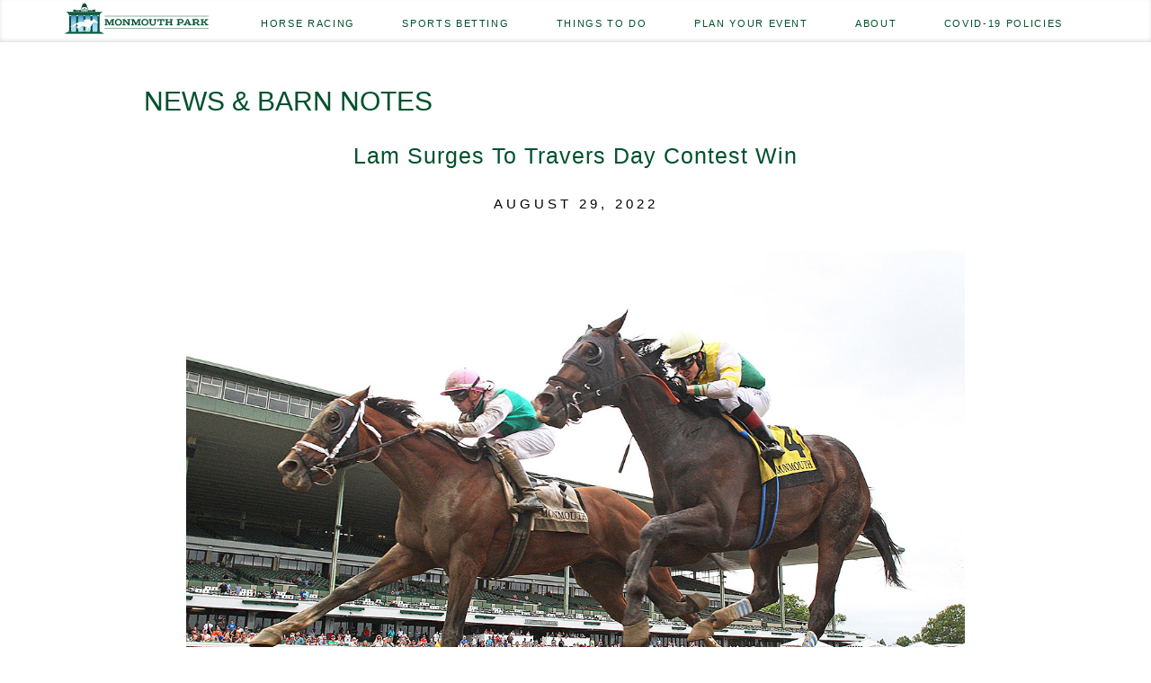

--- FILE ---
content_type: text/html; charset=UTF-8
request_url: https://www.monmouthpark.com/news-notes/lam-surges-to-travers-day-contest-win/
body_size: 30581
content:
<!DOCTYPE html>
<html lang="en-US">

<head>
	
    <meta charset="UTF-8"/>
    <meta http-equiv="X-UA-Compatible" content="IE=edge,chrome=1"/>
    <meta name="viewport" content="width=device-width, initial-scale=1"/>
    <meta name="facebook-domain-verification" content="lbj45fn9ozwghg02omiqo7hba3j60z"/>

    <link rel="shortcut icon" href="https://www.monmouthpark.com/wp-content/themes/monmouth/images/favicon.jpg" type="image/x-icon">
    <link rel="icon" href="https://www.monmouthpark.com/wp-content/themes/monmouth/images/favicon.jpg" type="image/x-icon">

	<meta name='robots' content='index, follow, max-image-preview:large, max-snippet:-1, max-video-preview:-1' />

	<!-- This site is optimized with the Yoast SEO plugin v26.7 - https://yoast.com/wordpress/plugins/seo/ -->
	<title>Lam Surges To Travers Day Contest Win - Monmouth Park</title>
	<link rel="canonical" href="https://www.monmouthpark.com/news-notes/lam-surges-to-travers-day-contest-win/" />
	<meta property="og:locale" content="en_US" />
	<meta property="og:type" content="article" />
	<meta property="og:title" content="Lam Surges To Travers Day Contest Win - Monmouth Park" />
	<meta property="og:description" content="Monmouth Park held a $500 NHC/BCBC qualifier on Saturday, August 27 and Phil Lam of Fresh Meadows, NY finished in the top spot. Lam bested a field that included 149 [&hellip;]" />
	<meta property="og:url" content="https://www.monmouthpark.com/news-notes/lam-surges-to-travers-day-contest-win/" />
	<meta property="og:site_name" content="Monmouth Park" />
	<meta property="article:publisher" content="https://www.facebook.com/monmouthpark/" />
	<meta property="og:image" content="https://www.monmouthpark.com/wp-content/uploads/2021/06/06-13-21-10-Mandaloun-FIN_02_WEB.jpg" />
	<meta property="og:image:width" content="1200" />
	<meta property="og:image:height" content="800" />
	<meta property="og:image:type" content="image/jpeg" />
	<meta name="twitter:card" content="summary_large_image" />
	<meta name="twitter:site" content="@MonmouthPark" />
	<meta name="twitter:label1" content="Est. reading time" />
	<meta name="twitter:data1" content="1 minute" />
	<script type="application/ld+json" class="yoast-schema-graph">{"@context":"https://schema.org","@graph":[{"@type":"WebPage","@id":"https://www.monmouthpark.com/news-notes/lam-surges-to-travers-day-contest-win/","url":"https://www.monmouthpark.com/news-notes/lam-surges-to-travers-day-contest-win/","name":"Lam Surges To Travers Day Contest Win - Monmouth Park","isPartOf":{"@id":"https://www.monmouthpark.com/#website"},"primaryImageOfPage":{"@id":"https://www.monmouthpark.com/news-notes/lam-surges-to-travers-day-contest-win/#primaryimage"},"image":{"@id":"https://www.monmouthpark.com/news-notes/lam-surges-to-travers-day-contest-win/#primaryimage"},"thumbnailUrl":"https://www.monmouthpark.com/wp-content/uploads/2021/06/06-13-21-10-Mandaloun-FIN_02_WEB.jpg","datePublished":"2022-08-29T16:00:05+00:00","breadcrumb":{"@id":"https://www.monmouthpark.com/news-notes/lam-surges-to-travers-day-contest-win/#breadcrumb"},"inLanguage":"en-US","potentialAction":[{"@type":"ReadAction","target":["https://www.monmouthpark.com/news-notes/lam-surges-to-travers-day-contest-win/"]}]},{"@type":"ImageObject","inLanguage":"en-US","@id":"https://www.monmouthpark.com/news-notes/lam-surges-to-travers-day-contest-win/#primaryimage","url":"https://www.monmouthpark.com/wp-content/uploads/2021/06/06-13-21-10-Mandaloun-FIN_02_WEB.jpg","contentUrl":"https://www.monmouthpark.com/wp-content/uploads/2021/06/06-13-21-10-Mandaloun-FIN_02_WEB.jpg","width":1200,"height":800,"caption":"Mandaloun #2 (L) with Florent Geroux riding held off the challenge of #4 Weyburn and Dylan Davis to win the $150,000 Pegasus Stakes Monmouth Park Racetrack in Oceanport, NJ on Sunday June 13, 2021. Photo By Bill Denver/EQUI-PHOTO"},{"@type":"BreadcrumbList","@id":"https://www.monmouthpark.com/news-notes/lam-surges-to-travers-day-contest-win/#breadcrumb","itemListElement":[{"@type":"ListItem","position":1,"name":"Home","item":"https://www.monmouthpark.com/"},{"@type":"ListItem","position":2,"name":"News & Barn Notes","item":"https://www.monmouthpark.com/news-notes/"},{"@type":"ListItem","position":3,"name":"Lam Surges To Travers Day Contest Win"}]},{"@type":"WebSite","@id":"https://www.monmouthpark.com/#website","url":"https://www.monmouthpark.com/","name":"Monmouth Park","description":"","potentialAction":[{"@type":"SearchAction","target":{"@type":"EntryPoint","urlTemplate":"https://www.monmouthpark.com/?s={search_term_string}"},"query-input":{"@type":"PropertyValueSpecification","valueRequired":true,"valueName":"search_term_string"}}],"inLanguage":"en-US"}]}</script>
	<!-- / Yoast SEO plugin. -->


<link rel='dns-prefetch' href='//cloud.typography.com' />
<link rel='dns-prefetch' href='//maxcdn.bootstrapcdn.com' />
<link rel="alternate" title="oEmbed (JSON)" type="application/json+oembed" href="https://www.monmouthpark.com/wp-json/oembed/1.0/embed?url=https%3A%2F%2Fwww.monmouthpark.com%2Fnews-notes%2Flam-surges-to-travers-day-contest-win%2F" />
<link rel="alternate" title="oEmbed (XML)" type="text/xml+oembed" href="https://www.monmouthpark.com/wp-json/oembed/1.0/embed?url=https%3A%2F%2Fwww.monmouthpark.com%2Fnews-notes%2Flam-surges-to-travers-day-contest-win%2F&#038;format=xml" />
		<!-- This site uses the Google Analytics by MonsterInsights plugin v9.11.1 - Using Analytics tracking - https://www.monsterinsights.com/ -->
							<script src="//www.googletagmanager.com/gtag/js?id=G-ZPTW4CHWCZ"  data-cfasync="false" data-wpfc-render="false" type="text/javascript" async></script>
			<script data-cfasync="false" data-wpfc-render="false" type="text/javascript">
				var mi_version = '9.11.1';
				var mi_track_user = true;
				var mi_no_track_reason = '';
								var MonsterInsightsDefaultLocations = {"page_location":"https:\/\/www.monmouthpark.com\/news-notes\/lam-surges-to-travers-day-contest-win\/"};
								if ( typeof MonsterInsightsPrivacyGuardFilter === 'function' ) {
					var MonsterInsightsLocations = (typeof MonsterInsightsExcludeQuery === 'object') ? MonsterInsightsPrivacyGuardFilter( MonsterInsightsExcludeQuery ) : MonsterInsightsPrivacyGuardFilter( MonsterInsightsDefaultLocations );
				} else {
					var MonsterInsightsLocations = (typeof MonsterInsightsExcludeQuery === 'object') ? MonsterInsightsExcludeQuery : MonsterInsightsDefaultLocations;
				}

								var disableStrs = [
										'ga-disable-G-ZPTW4CHWCZ',
									];

				/* Function to detect opted out users */
				function __gtagTrackerIsOptedOut() {
					for (var index = 0; index < disableStrs.length; index++) {
						if (document.cookie.indexOf(disableStrs[index] + '=true') > -1) {
							return true;
						}
					}

					return false;
				}

				/* Disable tracking if the opt-out cookie exists. */
				if (__gtagTrackerIsOptedOut()) {
					for (var index = 0; index < disableStrs.length; index++) {
						window[disableStrs[index]] = true;
					}
				}

				/* Opt-out function */
				function __gtagTrackerOptout() {
					for (var index = 0; index < disableStrs.length; index++) {
						document.cookie = disableStrs[index] + '=true; expires=Thu, 31 Dec 2099 23:59:59 UTC; path=/';
						window[disableStrs[index]] = true;
					}
				}

				if ('undefined' === typeof gaOptout) {
					function gaOptout() {
						__gtagTrackerOptout();
					}
				}
								window.dataLayer = window.dataLayer || [];

				window.MonsterInsightsDualTracker = {
					helpers: {},
					trackers: {},
				};
				if (mi_track_user) {
					function __gtagDataLayer() {
						dataLayer.push(arguments);
					}

					function __gtagTracker(type, name, parameters) {
						if (!parameters) {
							parameters = {};
						}

						if (parameters.send_to) {
							__gtagDataLayer.apply(null, arguments);
							return;
						}

						if (type === 'event') {
														parameters.send_to = monsterinsights_frontend.v4_id;
							var hookName = name;
							if (typeof parameters['event_category'] !== 'undefined') {
								hookName = parameters['event_category'] + ':' + name;
							}

							if (typeof MonsterInsightsDualTracker.trackers[hookName] !== 'undefined') {
								MonsterInsightsDualTracker.trackers[hookName](parameters);
							} else {
								__gtagDataLayer('event', name, parameters);
							}
							
						} else {
							__gtagDataLayer.apply(null, arguments);
						}
					}

					__gtagTracker('js', new Date());
					__gtagTracker('set', {
						'developer_id.dZGIzZG': true,
											});
					if ( MonsterInsightsLocations.page_location ) {
						__gtagTracker('set', MonsterInsightsLocations);
					}
										__gtagTracker('config', 'G-ZPTW4CHWCZ', {"forceSSL":"true","link_attribution":"true"} );
										window.gtag = __gtagTracker;										(function () {
						/* https://developers.google.com/analytics/devguides/collection/analyticsjs/ */
						/* ga and __gaTracker compatibility shim. */
						var noopfn = function () {
							return null;
						};
						var newtracker = function () {
							return new Tracker();
						};
						var Tracker = function () {
							return null;
						};
						var p = Tracker.prototype;
						p.get = noopfn;
						p.set = noopfn;
						p.send = function () {
							var args = Array.prototype.slice.call(arguments);
							args.unshift('send');
							__gaTracker.apply(null, args);
						};
						var __gaTracker = function () {
							var len = arguments.length;
							if (len === 0) {
								return;
							}
							var f = arguments[len - 1];
							if (typeof f !== 'object' || f === null || typeof f.hitCallback !== 'function') {
								if ('send' === arguments[0]) {
									var hitConverted, hitObject = false, action;
									if ('event' === arguments[1]) {
										if ('undefined' !== typeof arguments[3]) {
											hitObject = {
												'eventAction': arguments[3],
												'eventCategory': arguments[2],
												'eventLabel': arguments[4],
												'value': arguments[5] ? arguments[5] : 1,
											}
										}
									}
									if ('pageview' === arguments[1]) {
										if ('undefined' !== typeof arguments[2]) {
											hitObject = {
												'eventAction': 'page_view',
												'page_path': arguments[2],
											}
										}
									}
									if (typeof arguments[2] === 'object') {
										hitObject = arguments[2];
									}
									if (typeof arguments[5] === 'object') {
										Object.assign(hitObject, arguments[5]);
									}
									if ('undefined' !== typeof arguments[1].hitType) {
										hitObject = arguments[1];
										if ('pageview' === hitObject.hitType) {
											hitObject.eventAction = 'page_view';
										}
									}
									if (hitObject) {
										action = 'timing' === arguments[1].hitType ? 'timing_complete' : hitObject.eventAction;
										hitConverted = mapArgs(hitObject);
										__gtagTracker('event', action, hitConverted);
									}
								}
								return;
							}

							function mapArgs(args) {
								var arg, hit = {};
								var gaMap = {
									'eventCategory': 'event_category',
									'eventAction': 'event_action',
									'eventLabel': 'event_label',
									'eventValue': 'event_value',
									'nonInteraction': 'non_interaction',
									'timingCategory': 'event_category',
									'timingVar': 'name',
									'timingValue': 'value',
									'timingLabel': 'event_label',
									'page': 'page_path',
									'location': 'page_location',
									'title': 'page_title',
									'referrer' : 'page_referrer',
								};
								for (arg in args) {
																		if (!(!args.hasOwnProperty(arg) || !gaMap.hasOwnProperty(arg))) {
										hit[gaMap[arg]] = args[arg];
									} else {
										hit[arg] = args[arg];
									}
								}
								return hit;
							}

							try {
								f.hitCallback();
							} catch (ex) {
							}
						};
						__gaTracker.create = newtracker;
						__gaTracker.getByName = newtracker;
						__gaTracker.getAll = function () {
							return [];
						};
						__gaTracker.remove = noopfn;
						__gaTracker.loaded = true;
						window['__gaTracker'] = __gaTracker;
					})();
									} else {
										console.log("");
					(function () {
						function __gtagTracker() {
							return null;
						}

						window['__gtagTracker'] = __gtagTracker;
						window['gtag'] = __gtagTracker;
					})();
									}
			</script>
							<!-- / Google Analytics by MonsterInsights -->
		<style id='wp-img-auto-sizes-contain-inline-css' type='text/css'>
img:is([sizes=auto i],[sizes^="auto," i]){contain-intrinsic-size:3000px 1500px}
/*# sourceURL=wp-img-auto-sizes-contain-inline-css */
</style>
<link rel='stylesheet' id='tribe-events-pro-mini-calendar-block-styles-css' href='https://www.monmouthpark.com/wp-content/plugins/events-calendar-pro/build/css/tribe-events-pro-mini-calendar-block.css?ver=7.7.12' type='text/css' media='all' />
<link rel='stylesheet' id='sbi_styles-css' href='https://www.monmouthpark.com/wp-content/plugins/instagram-feed/css/sbi-styles.min.css?ver=6.10.0' type='text/css' media='all' />
<style id='wp-emoji-styles-inline-css' type='text/css'>

	img.wp-smiley, img.emoji {
		display: inline !important;
		border: none !important;
		box-shadow: none !important;
		height: 1em !important;
		width: 1em !important;
		margin: 0 0.07em !important;
		vertical-align: -0.1em !important;
		background: none !important;
		padding: 0 !important;
	}
/*# sourceURL=wp-emoji-styles-inline-css */
</style>
<link rel='stylesheet' id='wp-block-library-css' href='https://www.monmouthpark.com/wp-includes/css/dist/block-library/style.min.css?ver=6.9' type='text/css' media='all' />
<style id='global-styles-inline-css' type='text/css'>
:root{--wp--preset--aspect-ratio--square: 1;--wp--preset--aspect-ratio--4-3: 4/3;--wp--preset--aspect-ratio--3-4: 3/4;--wp--preset--aspect-ratio--3-2: 3/2;--wp--preset--aspect-ratio--2-3: 2/3;--wp--preset--aspect-ratio--16-9: 16/9;--wp--preset--aspect-ratio--9-16: 9/16;--wp--preset--color--black: #000000;--wp--preset--color--cyan-bluish-gray: #abb8c3;--wp--preset--color--white: #ffffff;--wp--preset--color--pale-pink: #f78da7;--wp--preset--color--vivid-red: #cf2e2e;--wp--preset--color--luminous-vivid-orange: #ff6900;--wp--preset--color--luminous-vivid-amber: #fcb900;--wp--preset--color--light-green-cyan: #7bdcb5;--wp--preset--color--vivid-green-cyan: #00d084;--wp--preset--color--pale-cyan-blue: #8ed1fc;--wp--preset--color--vivid-cyan-blue: #0693e3;--wp--preset--color--vivid-purple: #9b51e0;--wp--preset--gradient--vivid-cyan-blue-to-vivid-purple: linear-gradient(135deg,rgb(6,147,227) 0%,rgb(155,81,224) 100%);--wp--preset--gradient--light-green-cyan-to-vivid-green-cyan: linear-gradient(135deg,rgb(122,220,180) 0%,rgb(0,208,130) 100%);--wp--preset--gradient--luminous-vivid-amber-to-luminous-vivid-orange: linear-gradient(135deg,rgb(252,185,0) 0%,rgb(255,105,0) 100%);--wp--preset--gradient--luminous-vivid-orange-to-vivid-red: linear-gradient(135deg,rgb(255,105,0) 0%,rgb(207,46,46) 100%);--wp--preset--gradient--very-light-gray-to-cyan-bluish-gray: linear-gradient(135deg,rgb(238,238,238) 0%,rgb(169,184,195) 100%);--wp--preset--gradient--cool-to-warm-spectrum: linear-gradient(135deg,rgb(74,234,220) 0%,rgb(151,120,209) 20%,rgb(207,42,186) 40%,rgb(238,44,130) 60%,rgb(251,105,98) 80%,rgb(254,248,76) 100%);--wp--preset--gradient--blush-light-purple: linear-gradient(135deg,rgb(255,206,236) 0%,rgb(152,150,240) 100%);--wp--preset--gradient--blush-bordeaux: linear-gradient(135deg,rgb(254,205,165) 0%,rgb(254,45,45) 50%,rgb(107,0,62) 100%);--wp--preset--gradient--luminous-dusk: linear-gradient(135deg,rgb(255,203,112) 0%,rgb(199,81,192) 50%,rgb(65,88,208) 100%);--wp--preset--gradient--pale-ocean: linear-gradient(135deg,rgb(255,245,203) 0%,rgb(182,227,212) 50%,rgb(51,167,181) 100%);--wp--preset--gradient--electric-grass: linear-gradient(135deg,rgb(202,248,128) 0%,rgb(113,206,126) 100%);--wp--preset--gradient--midnight: linear-gradient(135deg,rgb(2,3,129) 0%,rgb(40,116,252) 100%);--wp--preset--font-size--small: 13px;--wp--preset--font-size--medium: 20px;--wp--preset--font-size--large: 36px;--wp--preset--font-size--x-large: 42px;--wp--preset--spacing--20: 0.44rem;--wp--preset--spacing--30: 0.67rem;--wp--preset--spacing--40: 1rem;--wp--preset--spacing--50: 1.5rem;--wp--preset--spacing--60: 2.25rem;--wp--preset--spacing--70: 3.38rem;--wp--preset--spacing--80: 5.06rem;--wp--preset--shadow--natural: 6px 6px 9px rgba(0, 0, 0, 0.2);--wp--preset--shadow--deep: 12px 12px 50px rgba(0, 0, 0, 0.4);--wp--preset--shadow--sharp: 6px 6px 0px rgba(0, 0, 0, 0.2);--wp--preset--shadow--outlined: 6px 6px 0px -3px rgb(255, 255, 255), 6px 6px rgb(0, 0, 0);--wp--preset--shadow--crisp: 6px 6px 0px rgb(0, 0, 0);}:where(.is-layout-flex){gap: 0.5em;}:where(.is-layout-grid){gap: 0.5em;}body .is-layout-flex{display: flex;}.is-layout-flex{flex-wrap: wrap;align-items: center;}.is-layout-flex > :is(*, div){margin: 0;}body .is-layout-grid{display: grid;}.is-layout-grid > :is(*, div){margin: 0;}:where(.wp-block-columns.is-layout-flex){gap: 2em;}:where(.wp-block-columns.is-layout-grid){gap: 2em;}:where(.wp-block-post-template.is-layout-flex){gap: 1.25em;}:where(.wp-block-post-template.is-layout-grid){gap: 1.25em;}.has-black-color{color: var(--wp--preset--color--black) !important;}.has-cyan-bluish-gray-color{color: var(--wp--preset--color--cyan-bluish-gray) !important;}.has-white-color{color: var(--wp--preset--color--white) !important;}.has-pale-pink-color{color: var(--wp--preset--color--pale-pink) !important;}.has-vivid-red-color{color: var(--wp--preset--color--vivid-red) !important;}.has-luminous-vivid-orange-color{color: var(--wp--preset--color--luminous-vivid-orange) !important;}.has-luminous-vivid-amber-color{color: var(--wp--preset--color--luminous-vivid-amber) !important;}.has-light-green-cyan-color{color: var(--wp--preset--color--light-green-cyan) !important;}.has-vivid-green-cyan-color{color: var(--wp--preset--color--vivid-green-cyan) !important;}.has-pale-cyan-blue-color{color: var(--wp--preset--color--pale-cyan-blue) !important;}.has-vivid-cyan-blue-color{color: var(--wp--preset--color--vivid-cyan-blue) !important;}.has-vivid-purple-color{color: var(--wp--preset--color--vivid-purple) !important;}.has-black-background-color{background-color: var(--wp--preset--color--black) !important;}.has-cyan-bluish-gray-background-color{background-color: var(--wp--preset--color--cyan-bluish-gray) !important;}.has-white-background-color{background-color: var(--wp--preset--color--white) !important;}.has-pale-pink-background-color{background-color: var(--wp--preset--color--pale-pink) !important;}.has-vivid-red-background-color{background-color: var(--wp--preset--color--vivid-red) !important;}.has-luminous-vivid-orange-background-color{background-color: var(--wp--preset--color--luminous-vivid-orange) !important;}.has-luminous-vivid-amber-background-color{background-color: var(--wp--preset--color--luminous-vivid-amber) !important;}.has-light-green-cyan-background-color{background-color: var(--wp--preset--color--light-green-cyan) !important;}.has-vivid-green-cyan-background-color{background-color: var(--wp--preset--color--vivid-green-cyan) !important;}.has-pale-cyan-blue-background-color{background-color: var(--wp--preset--color--pale-cyan-blue) !important;}.has-vivid-cyan-blue-background-color{background-color: var(--wp--preset--color--vivid-cyan-blue) !important;}.has-vivid-purple-background-color{background-color: var(--wp--preset--color--vivid-purple) !important;}.has-black-border-color{border-color: var(--wp--preset--color--black) !important;}.has-cyan-bluish-gray-border-color{border-color: var(--wp--preset--color--cyan-bluish-gray) !important;}.has-white-border-color{border-color: var(--wp--preset--color--white) !important;}.has-pale-pink-border-color{border-color: var(--wp--preset--color--pale-pink) !important;}.has-vivid-red-border-color{border-color: var(--wp--preset--color--vivid-red) !important;}.has-luminous-vivid-orange-border-color{border-color: var(--wp--preset--color--luminous-vivid-orange) !important;}.has-luminous-vivid-amber-border-color{border-color: var(--wp--preset--color--luminous-vivid-amber) !important;}.has-light-green-cyan-border-color{border-color: var(--wp--preset--color--light-green-cyan) !important;}.has-vivid-green-cyan-border-color{border-color: var(--wp--preset--color--vivid-green-cyan) !important;}.has-pale-cyan-blue-border-color{border-color: var(--wp--preset--color--pale-cyan-blue) !important;}.has-vivid-cyan-blue-border-color{border-color: var(--wp--preset--color--vivid-cyan-blue) !important;}.has-vivid-purple-border-color{border-color: var(--wp--preset--color--vivid-purple) !important;}.has-vivid-cyan-blue-to-vivid-purple-gradient-background{background: var(--wp--preset--gradient--vivid-cyan-blue-to-vivid-purple) !important;}.has-light-green-cyan-to-vivid-green-cyan-gradient-background{background: var(--wp--preset--gradient--light-green-cyan-to-vivid-green-cyan) !important;}.has-luminous-vivid-amber-to-luminous-vivid-orange-gradient-background{background: var(--wp--preset--gradient--luminous-vivid-amber-to-luminous-vivid-orange) !important;}.has-luminous-vivid-orange-to-vivid-red-gradient-background{background: var(--wp--preset--gradient--luminous-vivid-orange-to-vivid-red) !important;}.has-very-light-gray-to-cyan-bluish-gray-gradient-background{background: var(--wp--preset--gradient--very-light-gray-to-cyan-bluish-gray) !important;}.has-cool-to-warm-spectrum-gradient-background{background: var(--wp--preset--gradient--cool-to-warm-spectrum) !important;}.has-blush-light-purple-gradient-background{background: var(--wp--preset--gradient--blush-light-purple) !important;}.has-blush-bordeaux-gradient-background{background: var(--wp--preset--gradient--blush-bordeaux) !important;}.has-luminous-dusk-gradient-background{background: var(--wp--preset--gradient--luminous-dusk) !important;}.has-pale-ocean-gradient-background{background: var(--wp--preset--gradient--pale-ocean) !important;}.has-electric-grass-gradient-background{background: var(--wp--preset--gradient--electric-grass) !important;}.has-midnight-gradient-background{background: var(--wp--preset--gradient--midnight) !important;}.has-small-font-size{font-size: var(--wp--preset--font-size--small) !important;}.has-medium-font-size{font-size: var(--wp--preset--font-size--medium) !important;}.has-large-font-size{font-size: var(--wp--preset--font-size--large) !important;}.has-x-large-font-size{font-size: var(--wp--preset--font-size--x-large) !important;}
/*# sourceURL=global-styles-inline-css */
</style>

<style id='classic-theme-styles-inline-css' type='text/css'>
/*! This file is auto-generated */
.wp-block-button__link{color:#fff;background-color:#32373c;border-radius:9999px;box-shadow:none;text-decoration:none;padding:calc(.667em + 2px) calc(1.333em + 2px);font-size:1.125em}.wp-block-file__button{background:#32373c;color:#fff;text-decoration:none}
/*# sourceURL=/wp-includes/css/classic-themes.min.css */
</style>
<link rel='stylesheet' id='wpa-style-css' href='https://www.monmouthpark.com/wp-content/plugins/wp-accessibility/css/wpa-style.css?ver=2.2.6' type='text/css' media='all' />
<style id='wpa-style-inline-css' type='text/css'>
:root { --admin-bar-top : 7px; }
/*# sourceURL=wpa-style-inline-css */
</style>
<link rel='stylesheet' id='fancybox-css-css' href='https://www.monmouthpark.com/wp-content/themes/monmouth/css/libs/fancybox/jquery.fancybox.css?ver=1.0' type='text/css' media='all' />
<link rel='stylesheet' id='css-css' href='https://www.monmouthpark.com/wp-content/themes/monmouth/style.css?ver=20200131' type='text/css' media='all' />
<link rel='stylesheet' id='custom-fonts-css' href='https://cloud.typography.com/7719472/647868/css/fonts.css?ver=1.0' type='text/css' media='all' />
<link rel='stylesheet' id='font-awesome-css-css' href='//maxcdn.bootstrapcdn.com/font-awesome/4.6.3/css/font-awesome.min.css?ver=2.1.0' type='text/css' media='' />
<link rel='stylesheet' id='animateCss-css-css' href='https://www.monmouthpark.com/wp-content/themes/monmouth/modules/animateCss/css/animateCss.css?ver=1.0' type='text/css' media='all' />
<script type="text/javascript" src="https://www.monmouthpark.com/wp-content/plugins/google-analytics-for-wordpress/assets/js/frontend-gtag.min.js?ver=9.11.1" id="monsterinsights-frontend-script-js" async="async" data-wp-strategy="async"></script>
<script data-cfasync="false" data-wpfc-render="false" type="text/javascript" id='monsterinsights-frontend-script-js-extra'>/* <![CDATA[ */
var monsterinsights_frontend = {"js_events_tracking":"true","download_extensions":"doc,pdf,ppt,zip,xls,docx,pptx,xlsx","inbound_paths":"[{\"path\":\"\\\/go\\\/\",\"label\":\"affiliate\"},{\"path\":\"\\\/recommend\\\/\",\"label\":\"affiliate\"}]","home_url":"https:\/\/www.monmouthpark.com","hash_tracking":"false","v4_id":"G-ZPTW4CHWCZ"};/* ]]> */
</script>
<script type="text/javascript" src="https://www.monmouthpark.com/wp-includes/js/jquery/jquery.min.js?ver=3.7.1" id="jquery-core-js"></script>
<script type="text/javascript" src="https://www.monmouthpark.com/wp-includes/js/jquery/jquery-migrate.min.js?ver=3.4.1" id="jquery-migrate-js"></script>
<link rel="https://api.w.org/" href="https://www.monmouthpark.com/wp-json/" /><link rel="EditURI" type="application/rsd+xml" title="RSD" href="https://www.monmouthpark.com/xmlrpc.php?rsd" />
<meta name="generator" content="WordPress 6.9" />
<link rel='shortlink' href='https://www.monmouthpark.com/?p=16468' />
<meta name="tec-api-version" content="v1"><meta name="tec-api-origin" content="https://www.monmouthpark.com"><link rel="alternate" href="https://www.monmouthpark.com/wp-json/tribe/events/v1/" />    <script src="https://cdnjs.cloudflare.com/ajax/libs/moment.js/2.22.1/moment.min.js"
            integrity="sha384-F13mJAeqdsVJS5kJv7MZ4PzYmJ+yXXZkt/gEnamJGTXZFzYgAcVtNg5wBDrRgLg9" crossorigin="anonymous">
    </script>
		
    <!-- Tag for Activity Group: Retargeting, Activity Name: Retargeting - All Pages, Activity ID: 11548129 -->
    <!-- Expected URL: http://monmouthpark.com -->

    <!--
    Activity ID: 11548129
    Activity Name: Retargeting - All Pages
    Activity Group Name: Retargeting
    -->

    <!-- 
    Start of global snippet: Please do not remove
    Place this snippet between the <head> and </head> tags on every page of your site.
    -->
    <!-- Global site tag (gtag.js) - Google Marketing Platform -->
    <script async src="https://www.googletagmanager.com/gtag/js?id=DC-8926921"></script>
    <script>
        window.dataLayer = window.dataLayer || [];

        function gtag() {
            dataLayer.push(arguments);
        }

        gtag('js', new Date());

        gtag('config', 'DC-8926921');
    </script>
    <!-- End of global snippet: Please do not remove -->


    <!--
    Event snippet for Retargeting - All Pages on http://monmouthpark.com: Please do not remove.
    Place this snippet on pages with events you’re tracking. 
    Creation date: 07/22/2021
    -->
    <script>
        gtag('event', 'conversion', {
            'allow_custom_scripts': true,
            'send_to': 'DC-8926921/retar0/retar001+standard'
        });
    </script>
    <noscript>
        <img src="https://ad.doubleclick.net/ddm/activity/src=8926921;type=retar0;cat=retar001;dc_lat=;dc_rdid=;tag_for_child_directed_treatment=;tfua=;npa=;gdpr=${GDPR};gdpr_consent=${GDPR_CONSENT_755};ord=1?"
             width="1" height="1" alt=""/>
    </noscript>
    <!-- End of event snippet: Please do not remove -->

    <!-- Snap Pixel Code -->
    <script type='text/javascript'>
        (function (e, t, n) {
            if (e.snaptr) return;
            var a = e.snaptr = function () {
                a.handleRequest ? a.handleRequest.apply(a, arguments) : a.queue.push(arguments)
            };
            a.queue = [];
            var s = 'script';
            r = t.createElement(s);
            r.async = !0;
            r.src = n;
            var u = t.getElementsByTagName(s)[0];
            u.parentNode.insertBefore(r, u);
        })(window, document,
            'https://sc-static.net/scevent.min.js');

        snaptr('init', 'ef8ba567-8826-418c-81fc-5aae58de8ca5', {
            'user_email': '__INSERT_USER_EMAIL__'
        });

        snaptr('track', 'PAGE_VIEW');

    </script>
    <!-- End Snap Pixel Code -->

    <script>
        !function (w, d, t) {
            w.TiktokAnalyticsObject = t;
            var ttq = w[t] = w[t] || [];
            ttq.methods = ["page", "track", "identify", "instances", "debug", "on", "off", "once", "ready", "alias", "group", "enableCookie", "disableCookie"], ttq.setAndDefer = function (t, e) {
                t[e] = function () {
                    t.push([e].concat(Array.prototype.slice.call(arguments, 0)))
                }
            };
            for (var i = 0; i < ttq.methods.length; i++) ttq.setAndDefer(ttq, ttq.methods[i]);
            ttq.instance = function (t) {
                for (var e = ttq._i[t] || [], n = 0; n < ttq.methods.length; n++) ttq.setAndDefer(e, ttq.methods[n]);
                return e
            }, ttq.load = function (e, n) {
                var i = "https://analytics.tiktok.com/i18n/pixel/events.js";
                ttq._i = ttq._i || {}, ttq._i[e] = [], ttq._i[e]._u = i, ttq._t = ttq._t || {}, ttq._t[e] = +new Date, ttq._o = ttq._o || {}, ttq._o[e] = n || {};
                var o = document.createElement("script");
                o.type = "text/javascript", o.async = !0, o.src = i + "?sdkid=" + e + "&lib=" + t;
                var a = document.getElementsByTagName("script")[0];
                a.parentNode.insertBefore(o, a)
            };

            ttq.load('COOJOKBC77U2TMR4412G');
            ttq.page();
        }(window, document, 'ttq');
    </script>

<!-- Global site tag (gtag.js) - Google Marketing Platform -->
<script async src="https://www.googletagmanager.com/gtag/js?id=DC-8926921"></script>
<script>
  window.dataLayer = window.dataLayer || [];
  function gtag(){dataLayer.push(arguments);}
  gtag('js', new Date());

  gtag('config', 'DC-8926921');
</script>
<!-- End of global snippet: Please do not remove -->


 <script type="text/javascript">
        var gaJsHost = (("https:" == document.location.protocol) ? "https://ssl." : "http://www.");
        document.write(unescape("%3Cscript src='" + gaJsHost + "google-analytics.com/ga.js' type='text/javascript'%3E%3C/script%3E"));
    </script>


</head>

<body class="wp-singular news-notes-template-default single single-news-notes postid-16468 wp-theme-monmouth tribe-no-js page-template-default">
<div class="body-scripts">
	<!--
Start of Floodlight Tag: Please do not remove
Activity name of this tag: DBM_MonmouthPark_06222017_SiteRMSG
URL of the webpage where the tag is expected to be placed: http://www.advancenet.com
This tag must be placed between the <body> and </body> tags, as close as possible to the opening tag.
Creation Date: 05/01/2019
-->
<!-- End of Floodlight Tag: Please do not remove -->
<!-- Start Facebook Pixel Code -->
<script>
!function(f,b,e,v,n,t,s){if(f.fbq)return;n=f.fbq=function(){n.callMethod?
n.callMethod.apply(n,arguments):n.queue.push(arguments)};if(!f._fbq)f._fbq=n;
n.push=n;n.loaded=!0;n.version='2.0';n.queue=[];t=b.createElement(e);t.async=!0;
t.src=v;s=b.getElementsByTagName(e)[0];s.parentNode.insertBefore(t,s)}(window,
document,'script','https://connect.facebook.net/en_US/fbevents.js');

fbq('init', '1173355786022116');
fbq('track', "PageView");</script>
<noscript><img height="1" width="1" style="display:none"
src="https://www.facebook.com/tr?id=1173355786022116&ev=PageView&noscript=1"
/></noscript>
<!-- End Facebook Pixel Code -->
<!-- Start of retargeting Pixel 7-8-18-->
<script type="text/javascript">var ssaUrl = ('https:' == document.location.protocol ? 'https://' : 'http://') + 'pixel-a.basis.net/iap/5a5f4944022450b5';new Image().src = ssaUrl; (function(d) { var syncUrl = ('https:' == document.location.protocol ? 'https://' : 'http://') + 'pixel-a.basis.net/dmp/asyncPixelSync'; var iframe = d.createElement('iframe'); (iframe.frameElement || iframe).style.cssText = "width: 0; height: 0; border: 0;"; iframe.src = "javascript:false"; d.body.appendChild(iframe); var doc = iframe.contentWindow.document; doc.open().write('<body onload="window.location.href=\''+syncUrl+'\'">'); doc.close(); })(document); </script>
<!-- End of retargeting Pixel 7-8-18--> 

<!-- ADM Smart Pixel - Guide Strategies Monmouth Park Smart Pixel - DO NOT MODIFY 8-16-18-->
<script type="text/javascript">!function(a,e,d,m,t){a.adm={};a.adm.pixid=136451;var o=e.getElementsByTagName("head")[0],c=e.createElement("script");a.adm.json="//ps.l.admedo.com/a6d50a24-cffa-45ce-aeb2-73532041ce70.json",a.adm.pixurl="//pool.admedo.com",c.src="//pj.l.admedo.com/admtracker.lib.min.js",c.async=!0,o.appendChild(c)}(window,document);</script>
<noscript><img height="1" width="1" style="display:none" src="//pool.admedo.com/pixel?id=136451&t=img" /></noscript>
<!-- End of ADM Smart Pixel -->

<!-- Segment Pixel - NJ - MONMOUTH PARK - Site - DO NOT MODIFY -->
<img src="https://secure.adnxs.com/seg?add=8521110&t=2" width="1" height="1" style="display: none;" />
<!-- End of Segment Pixel -->	</div>
<div class="event-spaces__filter__overlay"></div>
<header class="header" data-class="header" id="main-nav">
    <div class="container">
        <div class="header__container">
            <div class="logo__outer">
                <div class="logo__container">
                    <a href="https://www.monmouthpark.com/" class="logo__link">
                        <div class="logo__wrap">
                        <svg id="edf88d77-3374-4de9-94d1-40927a85f73b" data-name="Layer 1" xmlns="http://www.w3.org/2000/svg" xmlns:xlink="http://www.w3.org/1999/xlink" viewBox="0 0 701.58 149.93"><defs><style>.bed12f97-2db1-4f4b-b660-1603780af83f{fill:url(#aeb73cad-4e6e-470a-bd4f-dfade411cd9d);}.be277c4a-5bf3-4fb3-8c7d-0e11e783adaf,.efcbf10c-56ed-44fa-af9a-9c1f9d6d5846{fill:#00502f;}.ba2f5cdb-8d62-4e79-98e4-83fa80db3984{fill:#fff;}.a310662a-75d5-4cf2-9a0d-e78fa24edd6b,.a91350d1-d4e2-44b8-9e0d-813a42a7ae33,.ebeed589-6af9-46f3-a4f6-65a4db54fae0{fill:none;}.a91350d1-d4e2-44b8-9e0d-813a42a7ae33,.ebeed589-6af9-46f3-a4f6-65a4db54fae0{stroke:#fff;stroke-linecap:round;}.a310662a-75d5-4cf2-9a0d-e78fa24edd6b,.a91350d1-d4e2-44b8-9e0d-813a42a7ae33,.be277c4a-5bf3-4fb3-8c7d-0e11e783adaf,.ebeed589-6af9-46f3-a4f6-65a4db54fae0{stroke-miterlimit:10;}.a91350d1-d4e2-44b8-9e0d-813a42a7ae33{stroke-width:0.9px;}.ebeed589-6af9-46f3-a4f6-65a4db54fae0{stroke-width:0.54px;}.a310662a-75d5-4cf2-9a0d-e78fa24edd6b,.be277c4a-5bf3-4fb3-8c7d-0e11e783adaf{stroke:#00502f;}.a310662a-75d5-4cf2-9a0d-e78fa24edd6b{stroke-width:2.03px;}.f884f7ee-837d-47d3-a397-23ebea340f08{fill:#939598;}.be277c4a-5bf3-4fb3-8c7d-0e11e783adaf{stroke-width:1.21px;}</style><linearGradient id="aeb73cad-4e6e-470a-bd4f-dfade411cd9d" x1="94.89" y1="142.84" x2="94.89" y2="49.8" gradientUnits="userSpaceOnUse"><stop offset="0" stop-color="#a8e0f9"/><stop offset="0.21" stop-color="#a5def8"/><stop offset="0.38" stop-color="#9bd6f3"/><stop offset="0.53" stop-color="#8acaec"/><stop offset="0.67" stop-color="#73b8e2"/><stop offset="0.81" stop-color="#55a1d5"/><stop offset="0.94" stop-color="#3085c5"/><stop offset="1" stop-color="#1b75bc"/></linearGradient></defs><rect class="bed12f97-2db1-4f4b-b660-1603780af83f" x="25.88" y="49.8" width="138.03" height="93.04"/><path class="efcbf10c-56ed-44fa-af9a-9c1f9d6d5846" d="M187.18,142.57V132.5H174v1.83H151.7a18.07,18.07,0,0,0-2.74-7.89c-.08-1.69-.16-3.33-.16-4.86-1.39-.33-3-1.57-3-3.07a3.13,3.13,0,0,1,1.12-2.39c-.35-1.14-.74-2.22-1.16-3.25a3.15,3.15,0,0,1-3-3.14,8.07,8.07,0,0,1,.49-2.73,19.28,19.28,0,0,0-2.4-3,3.16,3.16,0,0,1-5-2.6,2.51,2.51,0,0,1,.06-.55,8.58,8.58,0,0,0-2.41-.36,8.4,8.4,0,0,0-2.58.42,3.68,3.68,0,0,1,.06.58,3.16,3.16,0,0,1-3.17,3.16,3.08,3.08,0,0,1-1.74-.53,19.87,19.87,0,0,0-2.1,2.66,9.57,9.57,0,0,1,.33,2.43,3.15,3.15,0,0,1-2.75,3.12,35,35,0,0,0-1.23,3.28,3.11,3.11,0,0,1,1,2.33,3.63,3.63,0,0,1-2.86,3.12c-.05,1.62-.19,3.39-.31,5.24a18.12,18.12,0,0,0-2.84,8.07H92V132.5H79.21v10.07H45.32v2.09H49c1.29,1.33,10,10.52,10,17.67,0,6.46,0,57.07,0,69.93L57,237.51,57,241.16H69.83l0-3.5L68.14,232V171.62h0v-.78h0a12.91,12.91,0,0,1,25.77,0h0v61.23l-2.1,5.46-.08,3.65h12.69l0-3.5-1.66-5.56.07-60.48h0v-.78h0a12.9,12.9,0,0,1,25.76,0h0v61.72l-1.94,5-.08,3.65h12.69l0-3.5-1.74-5.19V171.62h0v-.78h0a12.91,12.91,0,0,1,25.77,0h0l0,61.43-2,5.26-.08,3.65h12.69l0-3.5L172.26,232V171.62h0v-.78h0a12.91,12.91,0,0,1,25.78,0h0v61.45l-2.18,5.51v3.38H209l0-3.5-1.76-5.35c0-12.78-.17-63.75-.17-70.24,0-7.14,8.41-16.1,9.67-17.41h3.68v-2Z" transform="translate(-37.58 -100.45)"/><rect class="ba2f5cdb-8d62-4e79-98e4-83fa80db3984" x="54.56" y="36.15" width="3.52" height="3.23"/><rect class="ba2f5cdb-8d62-4e79-98e4-83fa80db3984" x="60.96" y="36.15" width="3.52" height="3.23"/><rect class="ba2f5cdb-8d62-4e79-98e4-83fa80db3984" x="67.36" y="36.15" width="3.51" height="3.23"/><rect class="ba2f5cdb-8d62-4e79-98e4-83fa80db3984" x="120.64" y="35.73" width="3.52" height="3.23"/><rect class="ba2f5cdb-8d62-4e79-98e4-83fa80db3984" x="127.04" y="35.73" width="3.52" height="3.23"/><rect class="ba2f5cdb-8d62-4e79-98e4-83fa80db3984" x="133.44" y="35.73" width="3.52" height="3.23"/><line class="a91350d1-d4e2-44b8-9e0d-813a42a7ae33" x1="18.15" y1="44.42" x2="173.65" y2="44.42"/><rect class="ba2f5cdb-8d62-4e79-98e4-83fa80db3984" x="33.14" y="44.66" width="3.8" height="1.69"/><rect class="ba2f5cdb-8d62-4e79-98e4-83fa80db3984" x="22.08" y="44.66" width="3.8" height="1.69"/><rect class="ba2f5cdb-8d62-4e79-98e4-83fa80db3984" x="55.27" y="44.66" width="3.8" height="1.69"/><rect class="ba2f5cdb-8d62-4e79-98e4-83fa80db3984" x="44.21" y="44.66" width="3.8" height="1.69"/><rect class="ba2f5cdb-8d62-4e79-98e4-83fa80db3984" x="77.4" y="44.66" width="3.8" height="1.69"/><rect class="ba2f5cdb-8d62-4e79-98e4-83fa80db3984" x="66.34" y="44.66" width="3.8" height="1.69"/><rect class="ba2f5cdb-8d62-4e79-98e4-83fa80db3984" x="99.53" y="44.66" width="3.8" height="1.69"/><rect class="ba2f5cdb-8d62-4e79-98e4-83fa80db3984" x="88.46" y="44.66" width="3.8" height="1.69"/><rect class="ba2f5cdb-8d62-4e79-98e4-83fa80db3984" x="121.66" y="44.66" width="3.8" height="1.69"/><rect class="ba2f5cdb-8d62-4e79-98e4-83fa80db3984" x="110.59" y="44.66" width="3.8" height="1.69"/><rect class="ba2f5cdb-8d62-4e79-98e4-83fa80db3984" x="143.78" y="44.66" width="3.8" height="1.69"/><rect class="ba2f5cdb-8d62-4e79-98e4-83fa80db3984" x="132.72" y="44.66" width="3.8" height="1.69"/><rect class="ba2f5cdb-8d62-4e79-98e4-83fa80db3984" x="165.91" y="44.66" width="3.8" height="1.69"/><rect class="ba2f5cdb-8d62-4e79-98e4-83fa80db3984" x="154.85" y="44.66" width="3.8" height="1.69"/><line class="ebeed589-6af9-46f3-a4f6-65a4db54fae0" x1="23.21" y1="52.86" x2="168.12" y2="52.86"/><polygon class="ba2f5cdb-8d62-4e79-98e4-83fa80db3984" points="89.19 59.65 91.26 63.41 99.88 63.41 102.22 59.65 89.19 59.65"/><polygon class="ba2f5cdb-8d62-4e79-98e4-83fa80db3984" points="89.78 56.3 89.19 55.25 89.19 59.65 90.07 60 89.78 56.3"/><polygon class="ba2f5cdb-8d62-4e79-98e4-83fa80db3984" points="102.22 55.25 101.64 56.3 101.33 59.77 102.22 59.65 102.22 55.25"/><polygon class="ba2f5cdb-8d62-4e79-98e4-83fa80db3984" points="123.78 59.94 125.84 63.69 134.47 63.69 136.81 59.94 123.78 59.94"/><polygon class="ba2f5cdb-8d62-4e79-98e4-83fa80db3984" points="124.37 56.59 123.78 55.53 123.78 59.94 124.66 60.02 124.37 56.59"/><polygon class="ba2f5cdb-8d62-4e79-98e4-83fa80db3984" points="136.81 55.53 136.22 56.59 135.94 60.03 136.81 59.94 136.81 55.53"/><polygon class="ba2f5cdb-8d62-4e79-98e4-83fa80db3984" points="54.52 59.75 56.58 63.5 65.2 63.5 67.54 59.75 54.52 59.75"/><polygon class="ba2f5cdb-8d62-4e79-98e4-83fa80db3984" points="55.1 56.4 54.52 55.34 54.52 59.75 55.4 59.97 55.1 56.4"/><polygon class="ba2f5cdb-8d62-4e79-98e4-83fa80db3984" points="67.54 55.34 66.96 56.4 66.66 59.9 67.54 59.75 67.54 55.34"/><polygon class="ba2f5cdb-8d62-4e79-98e4-83fa80db3984" points="22.65 60.03 25.08 63.78 30.52 63.78 32.86 60.03 22.65 60.03"/><polygon class="ba2f5cdb-8d62-4e79-98e4-83fa80db3984" points="32.86 55.62 32.27 56.68 31.98 60.15 32.86 60.03 32.86 55.62"/><polygon class="ba2f5cdb-8d62-4e79-98e4-83fa80db3984" points="168.4 59.84 165.96 63.59 160.52 63.59 158.18 59.84 168.4 59.84"/><polygon class="ba2f5cdb-8d62-4e79-98e4-83fa80db3984" points="158.18 55.44 158.77 56.49 159.05 59.95 158.18 59.84 158.18 55.44"/><path class="ba2f5cdb-8d62-4e79-98e4-83fa80db3984" d="M117.43,140.42a17,17,0,0,1-.39-3.66,16.55,16.55,0,1,1,33.1,0,17,17,0,0,1-.39,3.66" transform="translate(-37.58 -100.45)"/><path class="efcbf10c-56ed-44fa-af9a-9c1f9d6d5846" d="M120.22,137.16l.66-.22c.38-.13.4-.2.4-.85v-4.23c0-.43,0-.49-.46-.53l-.75-.06V131l2.44-.7.14.11v5.65c0,.65,0,.72.4.85l.65.22v.23h-3.48Z" transform="translate(-37.58 -100.45)"/><path class="efcbf10c-56ed-44fa-af9a-9c1f9d6d5846" d="M124.42,135.51c0-1.26,1.16-1.4,1.16-1.65s-.9-.29-.9-1.66,1-1.87,2.21-1.87c1,0,1.92.35,1.92,1.54s-1,1.29-1,1.51,1.33.24,1.33,2c0,1.48-1.1,2.19-2.52,2.19S124.42,136.92,124.42,135.51Zm2.43,1.49c.69,0,1.05-.5,1.05-1.22a1.46,1.46,0,0,0-1-1.33,3.49,3.49,0,0,0-.78-.31,1.2,1.2,0,0,0-.69,1.21A1.45,1.45,0,0,0,126.85,137Zm.43-3.85c.19,0,.52-.43.52-1.15a1.07,1.07,0,0,0-1-1.14.8.8,0,0,0-.79.84,1.18,1.18,0,0,0,.57,1.09A1.93,1.93,0,0,0,127.28,133.15Z" transform="translate(-37.58 -100.45)"/><path class="efcbf10c-56ed-44fa-af9a-9c1f9d6d5846" d="M138.52,137.39a.37.37,0,0,1-.38-.38c0-.89,1.2-2.26,1.85-3.25a4.11,4.11,0,0,0,.94-2c0-.16-.09-.22-.32-.22h-1.68c-.39,0-.49,0-.66.23l-.29.39h-.33l.26-1.57.08-.08h4.2l.12.14a4.91,4.91,0,0,1-1.14,2.71c-.88,1.28-1.7,2.28-1.7,3.39a.9.9,0,0,0,.18.55l-.05.13Z" transform="translate(-37.58 -100.45)"/><path class="efcbf10c-56ed-44fa-af9a-9c1f9d6d5846" d="M147.46,133.77c0,2.58-.7,3.76-2.7,3.76-1.85,0-2.27-1.46-2.27-3.49,0-2.34.68-3.71,2.67-3.71S147.46,131.45,147.46,133.77Zm-2.53-2.91c-.91,0-1.07,1.27-1.07,2.7,0,1.85.12,3.44,1.21,3.44.9,0,1-1.35,1-3C146.09,132,145.94,130.86,144.93,130.86Z" transform="translate(-37.58 -100.45)"/><path class="efcbf10c-56ed-44fa-af9a-9c1f9d6d5846" d="M137,128.46c.53-.73-2.06-3.58-3.12-3.74h-.07c-1.06.16-3.65,3-3.12,3.69,1.87,2.56,1.65,7.82,1.57,9h3.17C135.31,136.13,135.12,131,137,128.46Z" transform="translate(-37.58 -100.45)"/><line class="a310662a-75d5-4cf2-9a0d-e78fa24edd6b" x1="194.23" y1="64" x2="701.58" y2="64"/><line class="a310662a-75d5-4cf2-9a0d-e78fa24edd6b" x1="194.23" y1="123.63" x2="701.54" y2="123.63"/><path class="f884f7ee-837d-47d3-a397-23ebea340f08" d="M195.65,192.16c-3.86-2.35-8.84-7.56-9.56-8.47a14,14,0,0,0-4.72-3.46,5.82,5.82,0,0,1-3.08-2.82c-.2-.53-.78,1-.54,1.24-.29-.25-2.06-1.62-2.24-2.24s-.51,2.82.51,3.82a13.26,13.26,0,0,1,1,1.12c-.29.11-.47.19-.38.12s-3,1.68-10.27,4.83l-3.22,1.39a14.47,14.47,0,0,1-3.74-.14c-.13,0-1.81-.06-1.94-.09a5.43,5.43,0,0,0,3.12-2.75c.45-.79.46-4.15-1.84-5.28a4.78,4.78,0,0,0-5.7,1l-.39.36,0,0a3.21,3.21,0,0,0-.84-.58c-.21-.15-4.55-3.08-15.74.65-6.88,2.29-7.18,4.55-7.18,5.76s.82,3.52,4.86,4.15a13.41,13.41,0,0,0,2.83.27h.1a2.67,2.67,0,0,1-1.38,1.32,5.71,5.71,0,0,1-2.55.45c-2.5-.58-5.24-1.24-6.47-1.63-2.54-.8-2.91-1.78-2.86-.71a3.37,3.37,0,0,0,1.64,2.72h0c-2.15-.63-17.62-4.72-29.12,5.64a5.89,5.89,0,0,0-.54.58l-.29.18c-1.32.81-3.23.73-6.68,1.61s-5.73,1.84-13.28,7.79A29.5,29.5,0,0,1,68.47,213a47.34,47.34,0,0,1-5.91,1c-.93,0,2.8.94,7,1.3a23,23,0,0,0,4.14.13,13.46,13.46,0,0,0,3.39-.47c2.8-.62,6.14-1.51,8.8-4.19,6.13-6.17,9.2-7,11-7.47a17,17,0,0,0,4.61,7.33l.66.56a4,4,0,0,1-.27.4,15.6,15.6,0,0,1-4.55,3.3c-.77.3-4.15,1.62-2.44,3.34a14.28,14.28,0,0,1,2.28,2.44,4.91,4.91,0,0,0,2.1,1.72,39.59,39.59,0,0,1,4.55,4.27,1.22,1.22,0,0,0,.5.86,4.1,4.1,0,0,1,.66,1.07c.11.4.28,1.82,1.17,2.18,0,0,.55,1.22-1.22,1.52l-.61,3.86s.28.91,1.61.36a4.83,4.83,0,0,0,2.83-2.75s.27-.81.33-1.06a2.37,2.37,0,0,0,0-1.07c-.11-.45-.39-1.27-.11-1.62s.94-.81,0-2.13a11.42,11.42,0,0,1-1.88-2s-.34-.56-.61-.56c0,0-2-2-3.16-3.3s-2.33-2.08-1.67-3.29c0,0,.56-.57,1-.37,0,0,.22.16-.06.72s.22,1.32,1.61,2,10,5.17,10.65,5.83,1.32,1,2,1.78a13.43,13.43,0,0,0,1.33,1.32,1.76,1.76,0,0,1,.11.76s-.94.31-.78.91l.67,3.35a.82.82,0,0,0,1.27.61s2.33-1.12,2-4.67c0,0-.67-2.58-.77-3.4a5.58,5.58,0,0,0-2.06-1.67,8.4,8.4,0,0,1-1.55-1.17s-.33-.2-.5,0c0,0-4.16-2.69-5.21-3.3a1.58,1.58,0,0,1-.44-2.68,13.74,13.74,0,0,1,3.21-2.39,25.8,25.8,0,0,0,5.38-3.81,6.68,6.68,0,0,0,1.21-1.7c.35.14.6.26.6.26l5.49,1.55s10.09,3.45,12.48,4.4c1.3.51,4.17,1.28,6.61,1.89a6.48,6.48,0,0,1-.92,2.88,11.92,11.92,0,0,0-1.66,3.22c-.39,1.08-2,5.77-3,6.66a50.64,50.64,0,0,1-5.88,3.16,5.34,5.34,0,0,1-1.22.25s-2.44.79-3.1,1.13-1.83,1-2,.39-.56-1-1.11-.88a6.63,6.63,0,0,1-1,.19s-2.78,2.52-2.72,2.91.77.45,1.16.45,2.5-.15,2.83-.2.61-.05.94-.1a5.39,5.39,0,0,0,1.06-.29,6.94,6.94,0,0,1,1.49-.1,4.19,4.19,0,0,0,2.77-.5c1.45-.78,6.71-3.55,6.71-3.55a7.53,7.53,0,0,1,1.28-.2,1.69,1.69,0,0,0,.77-.19,7,7,0,0,0,.95.19c.44.05,1.33.35,1.55.35s2.33.1,2.88.1a4.1,4.1,0,0,1,1.23.1,2.88,2.88,0,0,0,2.65,0,52.7,52.7,0,0,1,6.21-2.77c1.55-.49,2.22-.39,2.55-.64s2.61-1.73,2.72-3.5-1.11-2.17-1.88-4.45a50.89,50.89,0,0,1-1.61-5.23,3.07,3.07,0,0,0-.18-.81,35.09,35.09,0,0,0,3.75-2.19,9.38,9.38,0,0,0,3.35-4.17,40.87,40.87,0,0,1,2.16-4.64c.92-1.73,6.16-8.2,8.11-10.75s4.32-2.09,7-.91,4.63,1.67,7.54,3.21c2.32,1.22,2.12.34,2.63.07s1.85-.64,2.47-.91a2.5,2.5,0,0,0,.61-.55.29.29,0,0,0,.08-.25,3.17,3.17,0,0,0,.71-1.14C197.92,194.51,199,194.19,195.65,192.16Zm-37.54,37.31s-4.13,1.78-4.69,1.91a12.56,12.56,0,0,1-3.59.53,1.86,1.86,0,0,0-1.47.42,2.82,2.82,0,0,1-2,.23.56.56,0,0,1-.26-.52s-.11-.66-.63-.69a33.16,33.16,0,0,1,3.48-5.24c2.32-2.93,2.88-3,4.06-5.3,0,0,.93,1.19,1.26,1.52a10.61,10.61,0,0,0,1.58,1.88,14.37,14.37,0,0,1,2.15,2.46C158.26,227,159.81,228.52,158.11,229.47Z" transform="translate(-37.58 -100.45)"/><path class="ba2f5cdb-8d62-4e79-98e4-83fa80db3984" d="M196.47,192.52c-3.86-2.35-8.83-7.56-9.55-8.47a14.1,14.1,0,0,0-4.73-3.46,5.82,5.82,0,0,1-3.08-2.82c-.2-.53-.78,1-.53,1.24-.3-.25-2.07-1.62-2.25-2.24s-.51,2.82.52,3.82a13.29,13.29,0,0,1,1,1.12c-.29.11-.47.19-.37.12s-3,1.68-10.28,4.83c-1.27.55-2.32,1-3.22,1.38a14,14,0,0,1-3.73-.13c-.14,0-1.81-.06-1.95-.09a5.43,5.43,0,0,0,3.12-2.75c.46-.79.46-4.15-1.84-5.28a4.75,4.75,0,0,0-5.69,1,5.37,5.37,0,0,0-.4.36l0,0a3.27,3.27,0,0,0-.85-.58c-.21-.15-4.55-3.08-15.74.65-6.88,2.29-7.18,4.55-7.17,5.76s.82,3.52,4.86,4.15a13.34,13.34,0,0,0,2.82.27h.1a2.63,2.63,0,0,1-1.37,1.32,5.77,5.77,0,0,1-2.56.45c-2.49-.58-5.24-1.24-6.47-1.63-2.54-.8-2.91-1.78-2.85-.71a3.36,3.36,0,0,0,1.63,2.72h0c-2.15-.63-17.62-4.72-29.12,5.64a5.89,5.89,0,0,0-.54.58l-.28.18c-1.32.81-3.23.73-6.68,1.61s-5.74,1.84-13.29,7.78a29,29,0,0,1-6.61,4.08,44.66,44.66,0,0,1-5.9,1c-.93.05,2.8,1,7,1.31a23,23,0,0,0,4.14.13,13.33,13.33,0,0,0,3.39-.47c2.8-.62,6.14-1.51,8.8-4.19,6.13-6.17,9.2-7,11-7.47a16.87,16.87,0,0,0,4.61,7.33c.22.2.43.38.65.56a2.17,2.17,0,0,1-.27.4,15.57,15.57,0,0,1-4.54,3.3c-.78.3-4.16,1.62-2.44,3.34A14,14,0,0,1,98,221a4.92,4.92,0,0,0,2.11,1.72,38.78,38.78,0,0,1,4.54,4.27,1.22,1.22,0,0,0,.5.86,4,4,0,0,1,.67,1.07c.11.4.27,1.82,1.16,2.18,0,0,.56,1.22-1.22,1.52l-.61,3.86s.28.91,1.61.35a4.79,4.79,0,0,0,2.83-2.74s.28-.81.33-1.06a2.23,2.23,0,0,0,0-1.07c-.11-.45-.39-1.27-.11-1.62s.94-.81.06-2.13a11.4,11.4,0,0,1-1.89-2s-.33-.56-.61-.56c0,0-2-2-3.16-3.3s-2.33-2.08-1.66-3.29c0,0,.55-.57.94-.37,0,0,.22.16-.05.72s.22,1.32,1.6,2,10,5.17,10.65,5.83,1.33,1,2,1.78a14.69,14.69,0,0,0,1.33,1.32,1.76,1.76,0,0,1,.11.76s-.94.31-.77.91l.66,3.35a.82.82,0,0,0,1.28.61s2.32-1.12,2-4.67c0,0-.66-2.58-.77-3.4a5.5,5.5,0,0,0-2-1.67,8.75,8.75,0,0,1-1.56-1.17s-.33-.2-.5-.05c0,0-4.15-2.69-5.21-3.3a1.59,1.59,0,0,1-.44-2.68,13.64,13.64,0,0,1,3.22-2.39,26,26,0,0,0,5.37-3.81,6.68,6.68,0,0,0,1.21-1.7l.61.26,5.49,1.55s10.09,3.45,12.48,4.4c1.29.51,4.17,1.28,6.6,1.89a6.35,6.35,0,0,1-.92,2.88,12,12,0,0,0-1.66,3.21c-.38,1.09-2,5.78-3,6.67a50.67,50.67,0,0,1-5.87,3.16,5.48,5.48,0,0,1-1.22.25s-2.44.78-3.11,1.13-1.83,1-2,.39-.56-1-1.11-.89a7.22,7.22,0,0,1-1.05.2s-2.77,2.52-2.72,2.91.78.45,1.17.45,2.49-.15,2.82-.2.61,0,.94-.1A5,5,0,0,0,130,239a7,7,0,0,1,1.5-.1,4.19,4.19,0,0,0,2.77-.5c1.44-.79,6.71-3.55,6.71-3.55a7.55,7.55,0,0,1,1.27-.2,1.69,1.69,0,0,0,.78-.2,6.37,6.37,0,0,0,.94.2c.44,0,1.33.35,1.55.35s2.33.1,2.89.1a4,4,0,0,1,1.22.1,2.89,2.89,0,0,0,2.66.05,51.28,51.28,0,0,1,6.21-2.77c1.54-.49,2.21-.39,2.55-.64s2.6-1.73,2.71-3.5-1.11-2.17-1.88-4.45a50.89,50.89,0,0,1-1.61-5.23,3,3,0,0,0-.17-.81,37.82,37.82,0,0,0,3.74-2.19,9.32,9.32,0,0,0,3.35-4.17,42.68,42.68,0,0,1,2.16-4.64c.92-1.73,6.16-8.2,8.12-10.75s4.31-2.09,7-.91,4.63,1.67,7.54,3.21c2.32,1.22,2.12.34,2.63.07s1.85-.64,2.47-.91a2.64,2.64,0,0,0,.62-.55.38.38,0,0,0,.08-.25,3.49,3.49,0,0,0,.71-1.14C198.74,194.87,199.81,194.55,196.47,192.52Zm-37.53,37.31s-4.14,1.78-4.69,1.91a12.69,12.69,0,0,1-3.59.53,1.88,1.88,0,0,0-1.48.42,2.82,2.82,0,0,1-2,.23.56.56,0,0,1-.26-.52s-.11-.66-.63-.69a33.16,33.16,0,0,1,3.48-5.24c2.32-2.93,2.88-3,4.06-5.3,0,0,.93,1.19,1.26,1.52a10.78,10.78,0,0,0,1.59,1.88,14.21,14.21,0,0,1,2.14,2.46C159.08,227.33,160.64,228.87,158.94,229.83Z" transform="translate(-37.58 -100.45)"/><path class="efcbf10c-56ed-44fa-af9a-9c1f9d6d5846" d="M228.25,249.7v-2.21a20.65,20.65,0,0,1-14.19-6.74H51.77a20.65,20.65,0,0,1-14.19,6.74v2.21h0v.69H228.25v-.69Z" transform="translate(-37.58 -100.45)"/><path class="be277c4a-5bf3-4fb3-8c7d-0e11e783adaf" d="M245.85,179.63l9.79,19.69h.41l9.61-19.69h12.71l.23,2.9-4.48,1v21.21l4.48,1-.23,2.9H264.05l-.22-2.9,4.8-1V184.1H268l-11.62,24.07-2.56.43L241.68,184H241l.51,10.65v10.13l4.07,1-.23,2.9H233.08l-.22-2.9,4.25-1V183.48l-4.25-.95.22-2.9Z" transform="translate(-37.58 -100.45)"/><path class="be277c4a-5bf3-4fb3-8c7d-0e11e783adaf" d="M316,194.14c0,9.32-6.64,15.7-16.79,15.7s-16.79-6.38-16.79-15.7,6.63-15.7,16.79-15.7S316,184.82,316,194.14Zm-27.91,0c0,7.46,4.21,11.75,11.12,11.75s11.11-4.29,11.11-11.75-4.2-11.75-11.11-11.75S288.11,186.67,288.11,194.14Z" transform="translate(-37.58 -100.45)"/><path class="be277c4a-5bf3-4fb3-8c7d-0e11e783adaf" d="M331.24,179.63l16.52,21h.41V183.48l-4.94-1,.23-2.85h12.71l.23,2.85-3.56,1v24.36l-4.9,1.47-19.72-24.45h-.32l.6,10.18v9.75l4.76,1-.23,2.9H319.72l-.23-2.9,4.25-1V183.48l-4.25-1,.23-2.85Z" transform="translate(-37.58 -100.45)"/><path class="be277c4a-5bf3-4fb3-8c7d-0e11e783adaf" d="M375.15,179.63l9.79,19.69h.41L395,179.63h12.72l.23,2.9-4.49,1v21.21l4.49,1-.23,2.9H393.36l-.23-2.9,4.8-1V184.1h-.59l-11.62,24.07-2.56.43L371,184h-.64l.5,10.65v10.13l4.07,1-.23,2.9h-12.3l-.23-2.9,4.26-1V183.48l-4.26-.95.23-2.9Z" transform="translate(-37.58 -100.45)"/><path class="be277c4a-5bf3-4fb3-8c7d-0e11e783adaf" d="M445.32,194.14c0,9.32-6.63,15.7-16.79,15.7s-16.79-6.38-16.79-15.7,6.64-15.7,16.79-15.7S445.32,184.82,445.32,194.14Zm-27.9,0c0,7.46,4.2,11.75,11.11,11.75s11.12-4.29,11.12-11.75-4.21-11.75-11.12-11.75S417.42,186.67,417.42,194.14Z" transform="translate(-37.58 -100.45)"/><path class="be277c4a-5bf3-4fb3-8c7d-0e11e783adaf" d="M462.29,179.63l.23,2.9-4.44,1V197c0,6.13,4.16,8.75,9.38,8.75,5,0,8.5-3,8.5-9.51V183.43l-4.3-.9.23-2.9h12.49l.23,2.9-3.89.9V195.8c0,9.42-6.4,14-13.77,14-8.37,0-14.5-4.53-14.5-13.94V183.53l-4.48-1,.23-2.9Z" transform="translate(-37.58 -100.45)"/><path class="be277c4a-5bf3-4fb3-8c7d-0e11e783adaf" d="M513.74,179.63l7.69-.38.55.14.5,10.9-3.2.42-1.78-7.23-8.65.19v21l4.48,1-.32,2.9H499.15l-.32-2.9,4.53-1v-21l-8.69-.19-1.74,7.23-3.25-.42.5-10.9.55-.14,5.95.38Z" transform="translate(-37.58 -100.45)"/><path class="be277c4a-5bf3-4fb3-8c7d-0e11e783adaf" d="M537.62,191.85h16.65v-8.32l-4.48-1,.23-2.9H564.1l.23,2.9-4.48,1v21.21l4.48,1-.23,2.9H550l-.23-2.9,4.48-1V195.9H537.62v8.84l4.48,1-.23,2.9H527.78l-.23-2.9,4.49-1V183.53l-4.49-1,.23-2.9h14.09l.23,2.9-4.48,1Z" transform="translate(-37.58 -100.45)"/><path class="be277c4a-5bf3-4fb3-8c7d-0e11e783adaf" d="M584.45,180.25a106.16,106.16,0,0,1,17.07-1.48c7.77,0,15.37,1.57,15.37,10,0,6.57-5.17,10.47-12.72,10.47a42.82,42.82,0,0,1-9.38-1v6.47l4.44,1-.23,2.85H584.68l-.23-2.85,4.72-1.09V183.63l-4.49-.43Zm10.34,14.17a40.73,40.73,0,0,0,8,.72c5.22,0,8.56-1.91,8.56-6.61,0-5.05-5-5.86-9.34-5.86a39.83,39.83,0,0,0-7.18.72Z" transform="translate(-37.58 -100.45)"/><path class="be277c4a-5bf3-4fb3-8c7d-0e11e783adaf" d="M639,178.77l12.3,26.07,4.17.9-.23,2.9H640.9l-.23-2.9,4.26-1-2-4.28H628l-2.06,4.28,4.3,1-.23,2.9H616.65l-.22-2.9,4.57-1,9.79-18.59,2.52-5.76,5.39-1.62Zm-9.15,17.84h11.39L636,184.67h-.46Z" transform="translate(-37.58 -100.45)"/><path class="be277c4a-5bf3-4fb3-8c7d-0e11e783adaf" d="M659.33,180.25a106.13,106.13,0,0,1,17.06-1.48c8.24,0,15.55,1.91,15.55,9.85,0,5-3.15,7.52-8.05,8.51v.34a4.38,4.38,0,0,1,2.75,1.76l3.29,4.8a2.56,2.56,0,0,0,2.15,1.1,2.67,2.67,0,0,0,2.52-1.57l2.24,1.33a6.46,6.46,0,0,1-6.63,4.71,6.66,6.66,0,0,1-5.77-3.43l-3.52-5.94a3.82,3.82,0,0,0-3.43-1.72,28.36,28.36,0,0,1-7.82-.9v7.13l4.43,1-.22,2.85H659.56l-.23-2.85L664,204.7V183.63l-4.48-.43ZM669.67,194a41.48,41.48,0,0,0,8,.71c5.21,0,8.55-1.43,8.55-6.13,0-5.05-5-5.86-9.33-5.86a39.65,39.65,0,0,0-7.18.72Z" transform="translate(-37.58 -100.45)"/><path class="be277c4a-5bf3-4fb3-8c7d-0e11e783adaf" d="M705.43,183.53l-4.43-1,.23-2.9h14.08l.23,2.9-4.48,1v8.32l6.27-.95,7.68-7.56-3.2-.43.23-3.28h13.77l.23,3-4.44.71-10.15,9.13L733,204.7l4.3,1-.22,2.9H722.36l-.23-2.9,3.62-.61-8.61-10-6.08.28v9.32l4.48,1-.23,2.9H701.23l-.23-2.9,4.43-1Z" transform="translate(-37.58 -100.45)"/></svg>                        </div>
                        <meta itemprop="name" content="Monmouth Park">
                    </a>
                </div>
            </div>

            <!-- Mobile menu -->
            <a href="#" class="mobile-nav__toggle" data-class="nav__toggle">
                <div class="menu-bar__container" data-class="menu-bar__container">
                    <span class=" menu-bar"></span>
                    <span class="menu-bar"></span>
                    <span class="menu-bar"></span>
                </div>
            </a>
            <nav class="mobile-nav__container" data-class="mobile-nav__container">
                <div class="mobile-nav__overlay"></div>
                <ul class="mobile-nav">
					                        <li class="menu-item">
                            <a href="http://www.monmouthpark.com/horse-racing/">
                                <div class="name">Horse Racing</div>
								                                    <div class="description">
										Find all information about our live horse racing here at Monmouth Park.                                    </div>
								                            </a>
							                                <div class="toggle-sub__first btn-toggle-menu__closed"
                                     data-class="toggle-sub__first"></div>
                                <nav class="mobile-nav__sub__first" data-class="nav__sub__first">
																			<ul id="menu-racing-info" class="menu"><li id="menu-item-677" class="menu-item menu-item-type-post_type menu-item-object-page menu-item-677"><a href="https://www.monmouthpark.com/horse-racing/racing-info/">Racing Info</a></li>
<li id="menu-item-678" class="menu-item menu-item-type-post_type menu-item-object-page menu-item-678"><a href="https://www.monmouthpark.com/horse-racing/scratches-and-changes/">Scratches and Changes</a></li>
<li id="menu-item-679" class="menu-item menu-item-type-post_type menu-item-object-page menu-item-679"><a href="https://www.monmouthpark.com/horse-racing/entries-3/">Entries</a></li>
<li id="menu-item-895" class="menu-item menu-item-type-post_type menu-item-object-page menu-item-895"><a href="https://www.monmouthpark.com/horse-racing/results-3-2/">Results</a></li>
<li id="menu-item-896" class="menu-item menu-item-type-custom menu-item-object-custom menu-item-896"><a target="_blank" href="http://www.equibase.com/premium/eqbRaceChartCalendar.cfm">Full Charts</a></li>
<li id="menu-item-897" class="menu-item menu-item-type-custom menu-item-object-custom menu-item-897"><a target="_blank" href="http://www.equibase.com/static/workout/MTH-calendar.html">Workouts</a></li>
<li id="menu-item-898" class="menu-item menu-item-type-post_type_archive menu-item-object-race-replay menu-item-898"><a href="https://www.monmouthpark.com/race-replay/">Race Replays</a></li>
<li id="menu-item-899" class="menu-item menu-item-type-post_type menu-item-object-page menu-item-899"><a href="https://www.monmouthpark.com/horse-racing/live-racing-calendar/">Live Racing Calendar</a></li>
<li id="menu-item-2845" class="menu-item menu-item-type-custom menu-item-object-custom menu-item-2845"><a target="_blank" href="https://www.monmouthpark.com/wp-content/uploads/2026/01/January.pdf">Simulcast Schedule</a></li>
</ul>																			<ul id="menu-news-reviews" class="menu"><li id="menu-item-3553" class="menu-item menu-item-type-post_type_archive menu-item-object-news-notes menu-item-3553"><a href="https://www.monmouthpark.com/news-notes/">News &#038; Barn Notes</a></li>
<li id="menu-item-2841" class="menu-item menu-item-type-post_type_archive menu-item-object-brads-picks menu-item-2841"><a href="https://www.monmouthpark.com/brads-picks/">Brad&#8217;s Pro Picks</a></li>
<li id="menu-item-18733" class="menu-item menu-item-type-custom menu-item-object-custom menu-item-18733"><a href="https://inthemoneypodcast.com/category/blog/monmouth-park/">In The Money Media Analysis</a></li>
</ul>																			<ul id="menu-haskell" class="menu"><li id="menu-item-901" class="menu-item menu-item-type-custom menu-item-object-custom menu-item-901"><a target="_blank" href="https://www.monmouthpark.com/haskell/">Haskell</a></li>
<li id="menu-item-5557" class="menu-item menu-item-type-custom menu-item-object-custom menu-item-5557"><a href="https://www.haskellgame.com/">FREE Haskell Game</a></li>
</ul>																			<ul id="menu-wagering" class="menu"><li id="menu-item-902" class="menu-item menu-item-type-custom menu-item-object-custom menu-item-902"><a href="#">Wagering</a></li>
<li id="menu-item-13853" class="menu-item menu-item-type-custom menu-item-object-custom menu-item-13853"><a href="http://www.monmouthbets.com">Fixed Odds</a></li>
<li id="menu-item-3532" class="menu-item menu-item-type-post_type menu-item-object-page menu-item-3532"><a href="https://www.monmouthpark.com/handicapping-contests/">Handicapping Contests</a></li>
<li id="menu-item-4145" class="menu-item menu-item-type-custom menu-item-object-custom menu-item-4145"><a href="https://www.survivalattheshore.com/">Survival at the Shore</a></li>
<li id="menu-item-4159" class="menu-item menu-item-type-custom menu-item-object-custom menu-item-4159"><a href="https://monmouthclub.customerentry.com/portal/">Monmouth Club</a></li>
<li id="menu-item-9492" class="menu-item menu-item-type-post_type menu-item-object-page menu-item-9492"><a href="https://www.monmouthpark.com/horse-racing/favorites-at-woodbridge-otw/">Favorites at Woodbridge OTW</a></li>
<li id="menu-item-17068" class="menu-item menu-item-type-post_type menu-item-object-page menu-item-17068"><a href="https://www.monmouthpark.com/horse-racing/favorites-at-hillsborough-otw/">Favorites at Hillsborough OTW</a></li>
</ul>																			<ul id="menu-horsemen" class="menu"><li id="menu-item-920" class="menu-item menu-item-type-post_type menu-item-object-page menu-item-920"><a href="https://www.monmouthpark.com/horsemen/">Horsemen</a></li>
<li id="menu-item-28739" class="menu-item menu-item-type-post_type menu-item-object-page menu-item-28739"><a href="https://www.monmouthpark.com/2025-opening-day-press-kit/">’25 Haskell Press Kit</a></li>
<li id="menu-item-24245" class="menu-item menu-item-type-post_type menu-item-object-page menu-item-24245"><a href="https://www.monmouthpark.com/2024-haskell-trainer-bonus/">2025 Haskell Trainer Bonus</a></li>
<li id="menu-item-7915" class="menu-item menu-item-type-post_type menu-item-object-page menu-item-7915"><a href="https://www.monmouthpark.com/horsemen/covid-19-protocols/">COVID-19 PROTOCOLS</a></li>
<li id="menu-item-918" class="menu-item menu-item-type-post_type menu-item-object-page menu-item-918"><a href="https://www.monmouthpark.com/horsemen/condition-book/">Condition Book</a></li>
<li id="menu-item-919" class="menu-item menu-item-type-post_type menu-item-object-page menu-item-919"><a href="https://www.monmouthpark.com/horsemen/overnights/">Overnights</a></li>
<li id="menu-item-904" class="menu-item menu-item-type-custom menu-item-object-custom menu-item-904"><a target="_blank" href="http://www.equibase.com/premium/eqbHorsemenAreaSNHW.cfm?trk=MTH">Stakes Noms/PPs</a></li>
<li id="menu-item-905" class="menu-item menu-item-type-custom menu-item-object-custom menu-item-905"><a target="_blank" href="http://www.monmouthpark.com/stakes-schedule/">Stakes Schedule</a></li>
<li id="menu-item-921" class="menu-item menu-item-type-post_type menu-item-object-page menu-item-921"><a href="https://www.monmouthpark.com/horsemen/stall-application/">Stall Application</a></li>
<li id="menu-item-922" class="menu-item menu-item-type-post_type menu-item-object-page menu-item-922"><a href="https://www.monmouthpark.com/horsemen/horsemens-bookkeeper/">Bookkeeper</a></li>
<li id="menu-item-4325" class="menu-item menu-item-type-custom menu-item-object-custom menu-item-4325"><a href="http://www.equibase.com/stats/View.cfm?tf=meet&#038;tb=owner&#038;rbt=TB">Meet Leaders</a></li>
<li id="menu-item-4975" class="menu-item menu-item-type-custom menu-item-object-custom menu-item-4975"><a href="http://www.equiphoto.com">Track Photographer</a></li>
<li id="menu-item-6992" class="menu-item menu-item-type-post_type menu-item-object-page menu-item-6992"><a href="https://www.monmouthpark.com/horsemen/horsemen-announcements/">Horsemen Announcements</a></li>
<li id="menu-item-9938" class="menu-item menu-item-type-custom menu-item-object-custom menu-item-9938"><a href="https://www.nj.gov/oag/racing/licensing_forms.html">Racing Commission Licensing</a></li>
<li id="menu-item-9939" class="menu-item menu-item-type-custom menu-item-object-custom menu-item-9939"><a href="https://sctap.com/">Second Call</a></li>
<li id="menu-item-9941" class="menu-item menu-item-type-custom menu-item-object-custom menu-item-9941"><a href="https://www.njbreds.com/">NJ Breeders Association</a></li>
<li id="menu-item-9945" class="menu-item menu-item-type-post_type menu-item-object-page menu-item-9945"><a href="https://www.monmouthpark.com/horsemen/tha/">THA</a></li>
</ul>									                                </nav>
							                        </li>
					                        <li class="menu-item">
                            <a href="http://www.monmouthpark.com/sports-betting/">
                                <div class="name">Sports Betting</div>
								                                    <div class="description">
										Bet on all sports: Football, Baseball, Basketball you name it, we've got it.                                    </div>
								                            </a>
							                                <div class="toggle-sub__first btn-toggle-menu__closed"
                                     data-class="toggle-sub__first"></div>
                                <nav class="mobile-nav__sub__first" data-class="nav__sub__first">
																			<ul id="menu-sports-book-by-william-hill" class="menu"><li id="menu-item-31458" class="menu-item menu-item-type-post_type menu-item-object-page menu-item-31458"><a href="https://www.monmouthpark.com/sports-betting-2/new-caesars-sportsbook-at-monmouth-park-coming-soon/">NEW Caesars Sportsbook</a></li>
</ul>																			<ul id="menu-mobile-wagering" class="menu"><li id="menu-item-2889" class="menu-item menu-item-type-post_type menu-item-object-page menu-item-2889"><a href="https://www.monmouthpark.com/sports-betting-2/mobile-wagering/">Mobile Wagering</a></li>
</ul>																			<ul id="menu-sports-bar" class="menu"><li id="menu-item-31459" class="menu-item menu-item-type-post_type menu-item-object-page menu-item-31459"><a href="https://www.monmouthpark.com/sports-betting-2/shake-shack/">Shake Shack &#038; Sports Bar</a></li>
</ul>																			<ul id="menu-responsible-wagering" class="menu"><li id="menu-item-2896" class="menu-item menu-item-type-post_type menu-item-object-page menu-item-2896"><a href="https://www.monmouthpark.com/sports-betting-2/responsible-wagering/">Responsible Wagering</a></li>
</ul>									                                </nav>
							                        </li>
					                        <li class="menu-item">
                            <a href="http://www.monmouthpark.com/things-to-do/">
                                <div class="name">Things To Do</div>
								                                    <div class="description">
										Something to do on our grounds for everyone: live music, tours, mini golf & more!                                    </div>
								                            </a>
							                                <div class="toggle-sub__first btn-toggle-menu__closed"
                                     data-class="toggle-sub__first"></div>
                                <nav class="mobile-nav__sub__first" data-class="nav__sub__first">
																			<ul id="menu-upcoming-festivals" class="menu"><li id="menu-item-683" class="menu-item menu-item-type-post_type menu-item-object-page menu-item-683"><a href="https://www.monmouthpark.com/things-to-do/upcoming-festivals/">Upcoming Festivals</a></li>
</ul>																			<ul id="menu-seating-boxes" class="menu"><li id="menu-item-684" class="menu-item menu-item-type-post_type menu-item-object-page menu-item-684"><a href="https://www.monmouthpark.com/things-to-do/seating-boxes-2/">Seating &#038; Boxes</a></li>
</ul>																			<ul id="menu-family-activities" class="menu"><li id="menu-item-2920" class="menu-item menu-item-type-post_type menu-item-object-page menu-item-2920"><a href="https://www.monmouthpark.com/things-to-do/family-activities-2-2/">Family Activities</a></li>
</ul>																			<ul id="menu-restaurants-concessions" class="menu"><li id="menu-item-2921" class="menu-item menu-item-type-custom menu-item-object-custom menu-item-2921"><a href="http://www.monmouthpark.com/restaurant/">Restaurants &#038; Concessions</a></li>
</ul>																			<ul id="menu-gift-shop" class="menu"><li id="menu-item-7119" class="menu-item menu-item-type-custom menu-item-object-custom menu-item-7119"><a href="http://www.monmouthparkstore.com/">Gift Shop</a></li>
</ul>									                                </nav>
							                        </li>
					                        <li class="menu-item">
                            <a href="http://www.monmouthpark.com/event-space/">
                                <div class="name">Plan Your Event</div>
								                            </a>
							                        </li>
					                        <li class="menu-item">
                            <a href="http://www.monmouthpark.com/about/">
                                <div class="name">About</div>
								                            </a>
							                                <div class="toggle-sub__first btn-toggle-menu__closed"
                                     data-class="toggle-sub__first"></div>
                                <nav class="mobile-nav__sub__first" data-class="nav__sub__first">
																			<ul id="menu-history" class="menu"><li id="menu-item-3054" class="menu-item menu-item-type-post_type menu-item-object-page menu-item-3054"><a href="https://www.monmouthpark.com/about/history/">History</a></li>
</ul>																			<ul id="menu-contact" class="menu"><li id="menu-item-3055" class="menu-item menu-item-type-post_type menu-item-object-page menu-item-3055"><a href="https://www.monmouthpark.com/about/contact-3/">Contact</a></li>
</ul>																			<ul id="menu-faqs" class="menu"><li id="menu-item-3056" class="menu-item menu-item-type-post_type_archive menu-item-object-faq menu-item-3056"><a href="https://www.monmouthpark.com/faq/">FAQs</a></li>
</ul>																			<ul id="menu-partner-hotels" class="menu"><li id="menu-item-3057" class="menu-item menu-item-type-post_type_archive menu-item-object-partner-hotel menu-item-3057"><a href="https://www.monmouthpark.com/partner-hotel/">Partner Hotels</a></li>
</ul>									                                </nav>
							                        </li>
					                        <li class="menu-item">
                            <a href="https://www.monmouthpark.com/wp-content/uploads/2022/04/MPCOVID19manual033122_Racing.pdf">
                                <div class="name">Covid-19 Policies</div>
								                            </a>
							                        </li>
					                </ul>
            </nav>
            <!-- Desktop menu -->
            <nav class="header-nav__container">
                <ul class="header-nav">
					                        <li class="menu-item">
                            <a href="http://www.monmouthpark.com/horse-racing/">
								Horse Racing                            </a>
							                                <div class="item-utility-nav__container">
                                    <div class="item-utility-nav__description">
										Find all information about our live horse racing here at Monmouth Park.                                    </div>
                                    <nav class="item-utility-nav">
                                        <div class="item-utility-nav__overlay"></div>
                                        <div class="item-utility-nav__sub-menu">
																							<ul id="menu-racing-info-1" class="menu"><li class="menu-item menu-item-type-post_type menu-item-object-page menu-item-677"><a href="https://www.monmouthpark.com/horse-racing/racing-info/">Racing Info</a></li>
<li class="menu-item menu-item-type-post_type menu-item-object-page menu-item-678"><a href="https://www.monmouthpark.com/horse-racing/scratches-and-changes/">Scratches and Changes</a></li>
<li class="menu-item menu-item-type-post_type menu-item-object-page menu-item-679"><a href="https://www.monmouthpark.com/horse-racing/entries-3/">Entries</a></li>
<li class="menu-item menu-item-type-post_type menu-item-object-page menu-item-895"><a href="https://www.monmouthpark.com/horse-racing/results-3-2/">Results</a></li>
<li class="menu-item menu-item-type-custom menu-item-object-custom menu-item-896"><a target="_blank" href="http://www.equibase.com/premium/eqbRaceChartCalendar.cfm">Full Charts</a></li>
<li class="menu-item menu-item-type-custom menu-item-object-custom menu-item-897"><a target="_blank" href="http://www.equibase.com/static/workout/MTH-calendar.html">Workouts</a></li>
<li class="menu-item menu-item-type-post_type_archive menu-item-object-race-replay menu-item-898"><a href="https://www.monmouthpark.com/race-replay/">Race Replays</a></li>
<li class="menu-item menu-item-type-post_type menu-item-object-page menu-item-899"><a href="https://www.monmouthpark.com/horse-racing/live-racing-calendar/">Live Racing Calendar</a></li>
<li class="menu-item menu-item-type-custom menu-item-object-custom menu-item-2845"><a target="_blank" href="https://www.monmouthpark.com/wp-content/uploads/2026/01/January.pdf">Simulcast Schedule</a></li>
</ul>																							<ul id="menu-news-reviews-1" class="menu"><li class="menu-item menu-item-type-post_type_archive menu-item-object-news-notes menu-item-3553"><a href="https://www.monmouthpark.com/news-notes/">News &#038; Barn Notes</a></li>
<li class="menu-item menu-item-type-post_type_archive menu-item-object-brads-picks menu-item-2841"><a href="https://www.monmouthpark.com/brads-picks/">Brad&#8217;s Pro Picks</a></li>
<li class="menu-item menu-item-type-custom menu-item-object-custom menu-item-18733"><a href="https://inthemoneypodcast.com/category/blog/monmouth-park/">In The Money Media Analysis</a></li>
</ul>																							<ul id="menu-haskell-1" class="menu"><li class="menu-item menu-item-type-custom menu-item-object-custom menu-item-901"><a target="_blank" href="https://www.monmouthpark.com/haskell/">Haskell</a></li>
<li class="menu-item menu-item-type-custom menu-item-object-custom menu-item-5557"><a href="https://www.haskellgame.com/">FREE Haskell Game</a></li>
</ul>																							<ul id="menu-wagering-1" class="menu"><li class="menu-item menu-item-type-custom menu-item-object-custom menu-item-902"><a href="#">Wagering</a></li>
<li class="menu-item menu-item-type-custom menu-item-object-custom menu-item-13853"><a href="http://www.monmouthbets.com">Fixed Odds</a></li>
<li class="menu-item menu-item-type-post_type menu-item-object-page menu-item-3532"><a href="https://www.monmouthpark.com/handicapping-contests/">Handicapping Contests</a></li>
<li class="menu-item menu-item-type-custom menu-item-object-custom menu-item-4145"><a href="https://www.survivalattheshore.com/">Survival at the Shore</a></li>
<li class="menu-item menu-item-type-custom menu-item-object-custom menu-item-4159"><a href="https://monmouthclub.customerentry.com/portal/">Monmouth Club</a></li>
<li class="menu-item menu-item-type-post_type menu-item-object-page menu-item-9492"><a href="https://www.monmouthpark.com/horse-racing/favorites-at-woodbridge-otw/">Favorites at Woodbridge OTW</a></li>
<li class="menu-item menu-item-type-post_type menu-item-object-page menu-item-17068"><a href="https://www.monmouthpark.com/horse-racing/favorites-at-hillsborough-otw/">Favorites at Hillsborough OTW</a></li>
</ul>																							<ul id="menu-horsemen-1" class="menu"><li class="menu-item menu-item-type-post_type menu-item-object-page menu-item-920"><a href="https://www.monmouthpark.com/horsemen/">Horsemen</a></li>
<li class="menu-item menu-item-type-post_type menu-item-object-page menu-item-28739"><a href="https://www.monmouthpark.com/2025-opening-day-press-kit/">’25 Haskell Press Kit</a></li>
<li class="menu-item menu-item-type-post_type menu-item-object-page menu-item-24245"><a href="https://www.monmouthpark.com/2024-haskell-trainer-bonus/">2025 Haskell Trainer Bonus</a></li>
<li class="menu-item menu-item-type-post_type menu-item-object-page menu-item-7915"><a href="https://www.monmouthpark.com/horsemen/covid-19-protocols/">COVID-19 PROTOCOLS</a></li>
<li class="menu-item menu-item-type-post_type menu-item-object-page menu-item-918"><a href="https://www.monmouthpark.com/horsemen/condition-book/">Condition Book</a></li>
<li class="menu-item menu-item-type-post_type menu-item-object-page menu-item-919"><a href="https://www.monmouthpark.com/horsemen/overnights/">Overnights</a></li>
<li class="menu-item menu-item-type-custom menu-item-object-custom menu-item-904"><a target="_blank" href="http://www.equibase.com/premium/eqbHorsemenAreaSNHW.cfm?trk=MTH">Stakes Noms/PPs</a></li>
<li class="menu-item menu-item-type-custom menu-item-object-custom menu-item-905"><a target="_blank" href="http://www.monmouthpark.com/stakes-schedule/">Stakes Schedule</a></li>
<li class="menu-item menu-item-type-post_type menu-item-object-page menu-item-921"><a href="https://www.monmouthpark.com/horsemen/stall-application/">Stall Application</a></li>
<li class="menu-item menu-item-type-post_type menu-item-object-page menu-item-922"><a href="https://www.monmouthpark.com/horsemen/horsemens-bookkeeper/">Bookkeeper</a></li>
<li class="menu-item menu-item-type-custom menu-item-object-custom menu-item-4325"><a href="http://www.equibase.com/stats/View.cfm?tf=meet&#038;tb=owner&#038;rbt=TB">Meet Leaders</a></li>
<li class="menu-item menu-item-type-custom menu-item-object-custom menu-item-4975"><a href="http://www.equiphoto.com">Track Photographer</a></li>
<li class="menu-item menu-item-type-post_type menu-item-object-page menu-item-6992"><a href="https://www.monmouthpark.com/horsemen/horsemen-announcements/">Horsemen Announcements</a></li>
<li class="menu-item menu-item-type-custom menu-item-object-custom menu-item-9938"><a href="https://www.nj.gov/oag/racing/licensing_forms.html">Racing Commission Licensing</a></li>
<li class="menu-item menu-item-type-custom menu-item-object-custom menu-item-9939"><a href="https://sctap.com/">Second Call</a></li>
<li class="menu-item menu-item-type-custom menu-item-object-custom menu-item-9941"><a href="https://www.njbreds.com/">NJ Breeders Association</a></li>
<li class="menu-item menu-item-type-post_type menu-item-object-page menu-item-9945"><a href="https://www.monmouthpark.com/horsemen/tha/">THA</a></li>
</ul>											                                        </div>
                                    </nav>
                                </div>
							                        </li>
					                        <li class="menu-item">
                            <a href="http://www.monmouthpark.com/sports-betting/">
								Sports Betting                            </a>
							                                <div class="item-utility-nav__container">
                                    <div class="item-utility-nav__description">
										Bet on all sports: Football, Baseball, Basketball you name it, we've got it.                                    </div>
                                    <nav class="item-utility-nav">
                                        <div class="item-utility-nav__overlay"></div>
                                        <div class="item-utility-nav__sub-menu">
																							<ul id="menu-sports-book-by-william-hill-1" class="menu"><li class="menu-item menu-item-type-post_type menu-item-object-page menu-item-31458"><a href="https://www.monmouthpark.com/sports-betting-2/new-caesars-sportsbook-at-monmouth-park-coming-soon/">NEW Caesars Sportsbook</a></li>
</ul>																							<ul id="menu-mobile-wagering-1" class="menu"><li class="menu-item menu-item-type-post_type menu-item-object-page menu-item-2889"><a href="https://www.monmouthpark.com/sports-betting-2/mobile-wagering/">Mobile Wagering</a></li>
</ul>																							<ul id="menu-sports-bar-1" class="menu"><li class="menu-item menu-item-type-post_type menu-item-object-page menu-item-31459"><a href="https://www.monmouthpark.com/sports-betting-2/shake-shack/">Shake Shack &#038; Sports Bar</a></li>
</ul>																							<ul id="menu-responsible-wagering-1" class="menu"><li class="menu-item menu-item-type-post_type menu-item-object-page menu-item-2896"><a href="https://www.monmouthpark.com/sports-betting-2/responsible-wagering/">Responsible Wagering</a></li>
</ul>											                                        </div>
                                    </nav>
                                </div>
							                        </li>
					                        <li class="menu-item">
                            <a href="http://www.monmouthpark.com/things-to-do/">
								Things To Do                            </a>
							                                <div class="item-utility-nav__container">
                                    <div class="item-utility-nav__description">
										Something to do on our grounds for everyone: live music, tours, mini golf & more!                                    </div>
                                    <nav class="item-utility-nav">
                                        <div class="item-utility-nav__overlay"></div>
                                        <div class="item-utility-nav__sub-menu">
																							<ul id="menu-upcoming-festivals-1" class="menu"><li class="menu-item menu-item-type-post_type menu-item-object-page menu-item-683"><a href="https://www.monmouthpark.com/things-to-do/upcoming-festivals/">Upcoming Festivals</a></li>
</ul>																							<ul id="menu-seating-boxes-1" class="menu"><li class="menu-item menu-item-type-post_type menu-item-object-page menu-item-684"><a href="https://www.monmouthpark.com/things-to-do/seating-boxes-2/">Seating &#038; Boxes</a></li>
</ul>																							<ul id="menu-family-activities-1" class="menu"><li class="menu-item menu-item-type-post_type menu-item-object-page menu-item-2920"><a href="https://www.monmouthpark.com/things-to-do/family-activities-2-2/">Family Activities</a></li>
</ul>																							<ul id="menu-restaurants-concessions-1" class="menu"><li class="menu-item menu-item-type-custom menu-item-object-custom menu-item-2921"><a href="http://www.monmouthpark.com/restaurant/">Restaurants &#038; Concessions</a></li>
</ul>																							<ul id="menu-gift-shop-1" class="menu"><li class="menu-item menu-item-type-custom menu-item-object-custom menu-item-7119"><a href="http://www.monmouthparkstore.com/">Gift Shop</a></li>
</ul>											                                        </div>
                                    </nav>
                                </div>
							                        </li>
					                        <li class="menu-item">
                            <a href="http://www.monmouthpark.com/event-space/">
								Plan Your Event                            </a>
							                        </li>
					                        <li class="menu-item">
                            <a href="http://www.monmouthpark.com/about/">
								About                            </a>
							                                <div class="item-utility-nav__container">
                                    <div class="item-utility-nav__description">
										                                    </div>
                                    <nav class="item-utility-nav">
                                        <div class="item-utility-nav__overlay"></div>
                                        <div class="item-utility-nav__sub-menu">
																							<ul id="menu-history-1" class="menu"><li class="menu-item menu-item-type-post_type menu-item-object-page menu-item-3054"><a href="https://www.monmouthpark.com/about/history/">History</a></li>
</ul>																							<ul id="menu-contact-1" class="menu"><li class="menu-item menu-item-type-post_type menu-item-object-page menu-item-3055"><a href="https://www.monmouthpark.com/about/contact-3/">Contact</a></li>
</ul>																							<ul id="menu-faqs-1" class="menu"><li class="menu-item menu-item-type-post_type_archive menu-item-object-faq menu-item-3056"><a href="https://www.monmouthpark.com/faq/">FAQs</a></li>
</ul>																							<ul id="menu-partner-hotels-1" class="menu"><li class="menu-item menu-item-type-post_type_archive menu-item-object-partner-hotel menu-item-3057"><a href="https://www.monmouthpark.com/partner-hotel/">Partner Hotels</a></li>
</ul>											                                        </div>
                                    </nav>
                                </div>
							                        </li>
					                        <li class="menu-item">
                            <a href="https://www.monmouthpark.com/wp-content/uploads/2022/04/MPCOVID19manual033122_Racing.pdf">
								Covid-19 Policies                            </a>
							                        </li>
					                </ul>
            </nav>
        </div>
    </div>
</header>
<div class="page-content__container" id="site-wrapper">
    <section class="news-single__container">
        <div class="news-single__wrap">
            <h2 class="single-barn__page-title">
                <a href="https://www.monmouthpark.com/news-notes/">
                    News & Barn notes
                </a>
            </h2>
            <div class="container">
                <div class="news-single__title">
                    <p>Lam Surges To Travers Day Contest Win</p>
                </div>
                <div class="news-single__date">
                    <p>August 29, 2022</p>

                </div>
				                    <div class="news-single__image">
						<img width="1200" height="800" src="https://www.monmouthpark.com/wp-content/uploads/2021/06/06-13-21-10-Mandaloun-FIN_02_WEB.jpg" class="attachment-post-thumbnail size-post-thumbnail wp-post-image" alt="mandaloun" decoding="async" fetchpriority="high" srcset="https://www.monmouthpark.com/wp-content/uploads/2021/06/06-13-21-10-Mandaloun-FIN_02_WEB.jpg 1200w, https://www.monmouthpark.com/wp-content/uploads/2021/06/06-13-21-10-Mandaloun-FIN_02_WEB-300x200.jpg 300w, https://www.monmouthpark.com/wp-content/uploads/2021/06/06-13-21-10-Mandaloun-FIN_02_WEB-1024x683.jpg 1024w, https://www.monmouthpark.com/wp-content/uploads/2021/06/06-13-21-10-Mandaloun-FIN_02_WEB-768x512.jpg 768w, https://www.monmouthpark.com/wp-content/uploads/2021/06/06-13-21-10-Mandaloun-FIN_02_WEB-600x400.jpg 600w, https://www.monmouthpark.com/wp-content/uploads/2021/06/06-13-21-10-Mandaloun-FIN_02_WEB-110x73.jpg 110w, https://www.monmouthpark.com/wp-content/uploads/2021/06/06-13-21-10-Mandaloun-FIN_02_WEB-422x281.jpg 422w, https://www.monmouthpark.com/wp-content/uploads/2021/06/06-13-21-10-Mandaloun-FIN_02_WEB-486x324.jpg 486w" sizes="(max-width: 1200px) 100vw, 1200px" />                    </div>
				                <div class="news-single__content">
					<p>Monmouth Park held a $500 NHC/BCBC qualifier on Saturday, August 27 and Phil Lam of Fresh Meadows, NY finished in the top spot.</p>
<p>Lam bested a field that included 149 entries. He turned his starting $250 bankroll into $4,327.05 by betting races from Monmouth and Saratoga.  Contest players could only bet win, place and/or show and needed to bet a minimum of $25 per race on 10 total races.</p>
<p>By finishing first, Lam takes home the first-place cash prize of $6,425 and also earns a seat in the 2022 Breeders&#8217; Cup Betting Challenge.   Saturday&#8217;s second through fourth finishers earn cash and a seat in the 2023 National Horseplayers Championship in Las Vegas.</p>
<p>In total, the Top 5 finishers from Saturday are:</p>
<table>
<tbody>
<tr>
<td>Finish</td>
<td>Name</td>
<td>Bankroll</td>
<td>Prize</td>
</tr>
<tr>
<td>1st</td>
<td>Phil Lam</td>
<td>$4,327.05</td>
<td>$6,425+BCBC Seat</td>
</tr>
<tr>
<td>2nd</td>
<td>Joe Scanio</td>
<td>$4,214.20</td>
<td>$2,570+NHC Seat</td>
</tr>
<tr>
<td>3rd</td>
<td>Ken Jordan</td>
<td>$3,799.85</td>
<td>$1,927.50+NHC Seat</td>
</tr>
<tr>
<td>4th</td>
<td>Frank Sorensen</td>
<td>$2,839.20</td>
<td>$1,285+NHC Seat</td>
</tr>
<tr>
<td>5th</td>
<td>Mark Acerra</td>
<td>$2,730.50</td>
<td>$642.50</td>
</tr>
<tr>
<td></td>
<td></td>
<td></td>
<td></td>
</tr>
<tr>
<td></td>
<td></td>
<td></td>
<td></td>
</tr>
<tr>
<td></td>
<td></td>
<td></td>
<td></td>
</tr>
<tr>
<td></td>
<td></td>
<td></td>
<td></td>
</tr>
<tr>
<td></td>
<td></td>
<td></td>
<td></td>
</tr>
</tbody>
</table>
                </div>
            </div>
        </div>

		    <div class="featured-news__container">
        <div class="container">
            <hr class="hr">
            <div class="featured-news__title"><p>Featured Articles</p></div>
            <div class="featured-news">
				                    <div class="featured-news__item">
						                            <a href="https://www.monmouthpark.com/news-notes/david-gutfreund-ships-in-to-win-january-3-nhc-qualifier/" class="featured-news__item__image"
                               style="background: url('https://www.monmouthpark.com/wp-content/uploads/2021/06/06-13-21-10-Mandaloun-FIN_02_WEB-422x281.jpg') no-repeat center center;"></a>
						                        <a href="#" class="featured-news__item__title">
                            <p>David Gutfreund Ships In to Win January 3 NHC Qualifier</p>
                        </a>
                        <div class="featured-news__item__date">
                            <p>January 05, 2026</p>
                        </div>
                        <div class="featured-news__item__button">
                            <a href="https://www.monmouthpark.com/news-notes/david-gutfreund-ships-in-to-win-january-3-nhc-qualifier/" class="btn btn-primary"> Full Story</a>
                        </div>
                    </div>
				                    <div class="featured-news__item">
						                            <a href="https://www.monmouthpark.com/news-notes/ed-wright-takes-home-first-prize-in-december-nhc-qualifier/" class="featured-news__item__image"
                               style="background: url('https://www.monmouthpark.com/wp-content/uploads/2021/06/06-13-21-10-Mandaloun-FIN_02_WEB-422x281.jpg') no-repeat center center;"></a>
						                        <a href="#" class="featured-news__item__title">
                            <p>Ed Wright Takes Home First Prize in December NHC Qualifier</p>
                        </a>
                        <div class="featured-news__item__date">
                            <p>December 15, 2025</p>
                        </div>
                        <div class="featured-news__item__button">
                            <a href="https://www.monmouthpark.com/news-notes/ed-wright-takes-home-first-prize-in-december-nhc-qualifier/" class="btn btn-primary"> Full Story</a>
                        </div>
                    </div>
				                    <div class="featured-news__item">
						                            <a href="https://www.monmouthpark.com/news-notes/30-1pure-bliss-goes-gate-to-wire-and-holds-on-by-aneck-to-win-saturday-nights-monmouth-at-mewadowlands-feature-race/" class="featured-news__item__image"
                               style="background: url('https://www.monmouthpark.com/wp-content/uploads/2025/09/2024_MTB_Action_16-422x281.jpg') no-repeat center center;"></a>
						                        <a href="#" class="featured-news__item__title">
                            <p>30-1Pure Bliss Goes Gate To Wire And Holds On By A Head To Win Saturday Night&#8217;s Monmouth-At-Mewadowlands Feature Race</p>
                        </a>
                        <div class="featured-news__item__date">
                            <p>October 11, 2025</p>
                        </div>
                        <div class="featured-news__item__button">
                            <a href="https://www.monmouthpark.com/news-notes/30-1pure-bliss-goes-gate-to-wire-and-holds-on-by-aneck-to-win-saturday-nights-monmouth-at-mewadowlands-feature-race/" class="btn btn-primary"> Full Story</a>
                        </div>
                    </div>
				            </div>
        </div>
    </div>
    </section>

</div> <!-- page-content__container slosing tag-->
<footer class="footer">
    <div class="container">
        <div class="footer__wrap">
            <div class="footer-logo__container">
                <a href="https://www.monmouthpark.com/" class="logo__link">

					<svg id="edf88d77-3374-4de9-94d1-40927a85f73b" data-name="Layer 1" xmlns="http://www.w3.org/2000/svg" xmlns:xlink="http://www.w3.org/1999/xlink" viewBox="0 0 701.58 149.93"><defs><style>.bed12f97-2db1-4f4b-b660-1603780af83f{fill:url(#aeb73cad-4e6e-470a-bd4f-dfade411cd9d);}.be277c4a-5bf3-4fb3-8c7d-0e11e783adaf,.efcbf10c-56ed-44fa-af9a-9c1f9d6d5846{fill:#00502f;}.ba2f5cdb-8d62-4e79-98e4-83fa80db3984{fill:#fff;}.a310662a-75d5-4cf2-9a0d-e78fa24edd6b,.a91350d1-d4e2-44b8-9e0d-813a42a7ae33,.ebeed589-6af9-46f3-a4f6-65a4db54fae0{fill:none;}.a91350d1-d4e2-44b8-9e0d-813a42a7ae33,.ebeed589-6af9-46f3-a4f6-65a4db54fae0{stroke:#fff;stroke-linecap:round;}.a310662a-75d5-4cf2-9a0d-e78fa24edd6b,.a91350d1-d4e2-44b8-9e0d-813a42a7ae33,.be277c4a-5bf3-4fb3-8c7d-0e11e783adaf,.ebeed589-6af9-46f3-a4f6-65a4db54fae0{stroke-miterlimit:10;}.a91350d1-d4e2-44b8-9e0d-813a42a7ae33{stroke-width:0.9px;}.ebeed589-6af9-46f3-a4f6-65a4db54fae0{stroke-width:0.54px;}.a310662a-75d5-4cf2-9a0d-e78fa24edd6b,.be277c4a-5bf3-4fb3-8c7d-0e11e783adaf{stroke:#00502f;}.a310662a-75d5-4cf2-9a0d-e78fa24edd6b{stroke-width:2.03px;}.f884f7ee-837d-47d3-a397-23ebea340f08{fill:#939598;}.be277c4a-5bf3-4fb3-8c7d-0e11e783adaf{stroke-width:1.21px;}</style><linearGradient id="aeb73cad-4e6e-470a-bd4f-dfade411cd9d" x1="94.89" y1="142.84" x2="94.89" y2="49.8" gradientUnits="userSpaceOnUse"><stop offset="0" stop-color="#a8e0f9"/><stop offset="0.21" stop-color="#a5def8"/><stop offset="0.38" stop-color="#9bd6f3"/><stop offset="0.53" stop-color="#8acaec"/><stop offset="0.67" stop-color="#73b8e2"/><stop offset="0.81" stop-color="#55a1d5"/><stop offset="0.94" stop-color="#3085c5"/><stop offset="1" stop-color="#1b75bc"/></linearGradient></defs><rect class="bed12f97-2db1-4f4b-b660-1603780af83f" x="25.88" y="49.8" width="138.03" height="93.04"/><path class="efcbf10c-56ed-44fa-af9a-9c1f9d6d5846" d="M187.18,142.57V132.5H174v1.83H151.7a18.07,18.07,0,0,0-2.74-7.89c-.08-1.69-.16-3.33-.16-4.86-1.39-.33-3-1.57-3-3.07a3.13,3.13,0,0,1,1.12-2.39c-.35-1.14-.74-2.22-1.16-3.25a3.15,3.15,0,0,1-3-3.14,8.07,8.07,0,0,1,.49-2.73,19.28,19.28,0,0,0-2.4-3,3.16,3.16,0,0,1-5-2.6,2.51,2.51,0,0,1,.06-.55,8.58,8.58,0,0,0-2.41-.36,8.4,8.4,0,0,0-2.58.42,3.68,3.68,0,0,1,.06.58,3.16,3.16,0,0,1-3.17,3.16,3.08,3.08,0,0,1-1.74-.53,19.87,19.87,0,0,0-2.1,2.66,9.57,9.57,0,0,1,.33,2.43,3.15,3.15,0,0,1-2.75,3.12,35,35,0,0,0-1.23,3.28,3.11,3.11,0,0,1,1,2.33,3.63,3.63,0,0,1-2.86,3.12c-.05,1.62-.19,3.39-.31,5.24a18.12,18.12,0,0,0-2.84,8.07H92V132.5H79.21v10.07H45.32v2.09H49c1.29,1.33,10,10.52,10,17.67,0,6.46,0,57.07,0,69.93L57,237.51,57,241.16H69.83l0-3.5L68.14,232V171.62h0v-.78h0a12.91,12.91,0,0,1,25.77,0h0v61.23l-2.1,5.46-.08,3.65h12.69l0-3.5-1.66-5.56.07-60.48h0v-.78h0a12.9,12.9,0,0,1,25.76,0h0v61.72l-1.94,5-.08,3.65h12.69l0-3.5-1.74-5.19V171.62h0v-.78h0a12.91,12.91,0,0,1,25.77,0h0l0,61.43-2,5.26-.08,3.65h12.69l0-3.5L172.26,232V171.62h0v-.78h0a12.91,12.91,0,0,1,25.78,0h0v61.45l-2.18,5.51v3.38H209l0-3.5-1.76-5.35c0-12.78-.17-63.75-.17-70.24,0-7.14,8.41-16.1,9.67-17.41h3.68v-2Z" transform="translate(-37.58 -100.45)"/><rect class="ba2f5cdb-8d62-4e79-98e4-83fa80db3984" x="54.56" y="36.15" width="3.52" height="3.23"/><rect class="ba2f5cdb-8d62-4e79-98e4-83fa80db3984" x="60.96" y="36.15" width="3.52" height="3.23"/><rect class="ba2f5cdb-8d62-4e79-98e4-83fa80db3984" x="67.36" y="36.15" width="3.51" height="3.23"/><rect class="ba2f5cdb-8d62-4e79-98e4-83fa80db3984" x="120.64" y="35.73" width="3.52" height="3.23"/><rect class="ba2f5cdb-8d62-4e79-98e4-83fa80db3984" x="127.04" y="35.73" width="3.52" height="3.23"/><rect class="ba2f5cdb-8d62-4e79-98e4-83fa80db3984" x="133.44" y="35.73" width="3.52" height="3.23"/><line class="a91350d1-d4e2-44b8-9e0d-813a42a7ae33" x1="18.15" y1="44.42" x2="173.65" y2="44.42"/><rect class="ba2f5cdb-8d62-4e79-98e4-83fa80db3984" x="33.14" y="44.66" width="3.8" height="1.69"/><rect class="ba2f5cdb-8d62-4e79-98e4-83fa80db3984" x="22.08" y="44.66" width="3.8" height="1.69"/><rect class="ba2f5cdb-8d62-4e79-98e4-83fa80db3984" x="55.27" y="44.66" width="3.8" height="1.69"/><rect class="ba2f5cdb-8d62-4e79-98e4-83fa80db3984" x="44.21" y="44.66" width="3.8" height="1.69"/><rect class="ba2f5cdb-8d62-4e79-98e4-83fa80db3984" x="77.4" y="44.66" width="3.8" height="1.69"/><rect class="ba2f5cdb-8d62-4e79-98e4-83fa80db3984" x="66.34" y="44.66" width="3.8" height="1.69"/><rect class="ba2f5cdb-8d62-4e79-98e4-83fa80db3984" x="99.53" y="44.66" width="3.8" height="1.69"/><rect class="ba2f5cdb-8d62-4e79-98e4-83fa80db3984" x="88.46" y="44.66" width="3.8" height="1.69"/><rect class="ba2f5cdb-8d62-4e79-98e4-83fa80db3984" x="121.66" y="44.66" width="3.8" height="1.69"/><rect class="ba2f5cdb-8d62-4e79-98e4-83fa80db3984" x="110.59" y="44.66" width="3.8" height="1.69"/><rect class="ba2f5cdb-8d62-4e79-98e4-83fa80db3984" x="143.78" y="44.66" width="3.8" height="1.69"/><rect class="ba2f5cdb-8d62-4e79-98e4-83fa80db3984" x="132.72" y="44.66" width="3.8" height="1.69"/><rect class="ba2f5cdb-8d62-4e79-98e4-83fa80db3984" x="165.91" y="44.66" width="3.8" height="1.69"/><rect class="ba2f5cdb-8d62-4e79-98e4-83fa80db3984" x="154.85" y="44.66" width="3.8" height="1.69"/><line class="ebeed589-6af9-46f3-a4f6-65a4db54fae0" x1="23.21" y1="52.86" x2="168.12" y2="52.86"/><polygon class="ba2f5cdb-8d62-4e79-98e4-83fa80db3984" points="89.19 59.65 91.26 63.41 99.88 63.41 102.22 59.65 89.19 59.65"/><polygon class="ba2f5cdb-8d62-4e79-98e4-83fa80db3984" points="89.78 56.3 89.19 55.25 89.19 59.65 90.07 60 89.78 56.3"/><polygon class="ba2f5cdb-8d62-4e79-98e4-83fa80db3984" points="102.22 55.25 101.64 56.3 101.33 59.77 102.22 59.65 102.22 55.25"/><polygon class="ba2f5cdb-8d62-4e79-98e4-83fa80db3984" points="123.78 59.94 125.84 63.69 134.47 63.69 136.81 59.94 123.78 59.94"/><polygon class="ba2f5cdb-8d62-4e79-98e4-83fa80db3984" points="124.37 56.59 123.78 55.53 123.78 59.94 124.66 60.02 124.37 56.59"/><polygon class="ba2f5cdb-8d62-4e79-98e4-83fa80db3984" points="136.81 55.53 136.22 56.59 135.94 60.03 136.81 59.94 136.81 55.53"/><polygon class="ba2f5cdb-8d62-4e79-98e4-83fa80db3984" points="54.52 59.75 56.58 63.5 65.2 63.5 67.54 59.75 54.52 59.75"/><polygon class="ba2f5cdb-8d62-4e79-98e4-83fa80db3984" points="55.1 56.4 54.52 55.34 54.52 59.75 55.4 59.97 55.1 56.4"/><polygon class="ba2f5cdb-8d62-4e79-98e4-83fa80db3984" points="67.54 55.34 66.96 56.4 66.66 59.9 67.54 59.75 67.54 55.34"/><polygon class="ba2f5cdb-8d62-4e79-98e4-83fa80db3984" points="22.65 60.03 25.08 63.78 30.52 63.78 32.86 60.03 22.65 60.03"/><polygon class="ba2f5cdb-8d62-4e79-98e4-83fa80db3984" points="32.86 55.62 32.27 56.68 31.98 60.15 32.86 60.03 32.86 55.62"/><polygon class="ba2f5cdb-8d62-4e79-98e4-83fa80db3984" points="168.4 59.84 165.96 63.59 160.52 63.59 158.18 59.84 168.4 59.84"/><polygon class="ba2f5cdb-8d62-4e79-98e4-83fa80db3984" points="158.18 55.44 158.77 56.49 159.05 59.95 158.18 59.84 158.18 55.44"/><path class="ba2f5cdb-8d62-4e79-98e4-83fa80db3984" d="M117.43,140.42a17,17,0,0,1-.39-3.66,16.55,16.55,0,1,1,33.1,0,17,17,0,0,1-.39,3.66" transform="translate(-37.58 -100.45)"/><path class="efcbf10c-56ed-44fa-af9a-9c1f9d6d5846" d="M120.22,137.16l.66-.22c.38-.13.4-.2.4-.85v-4.23c0-.43,0-.49-.46-.53l-.75-.06V131l2.44-.7.14.11v5.65c0,.65,0,.72.4.85l.65.22v.23h-3.48Z" transform="translate(-37.58 -100.45)"/><path class="efcbf10c-56ed-44fa-af9a-9c1f9d6d5846" d="M124.42,135.51c0-1.26,1.16-1.4,1.16-1.65s-.9-.29-.9-1.66,1-1.87,2.21-1.87c1,0,1.92.35,1.92,1.54s-1,1.29-1,1.51,1.33.24,1.33,2c0,1.48-1.1,2.19-2.52,2.19S124.42,136.92,124.42,135.51Zm2.43,1.49c.69,0,1.05-.5,1.05-1.22a1.46,1.46,0,0,0-1-1.33,3.49,3.49,0,0,0-.78-.31,1.2,1.2,0,0,0-.69,1.21A1.45,1.45,0,0,0,126.85,137Zm.43-3.85c.19,0,.52-.43.52-1.15a1.07,1.07,0,0,0-1-1.14.8.8,0,0,0-.79.84,1.18,1.18,0,0,0,.57,1.09A1.93,1.93,0,0,0,127.28,133.15Z" transform="translate(-37.58 -100.45)"/><path class="efcbf10c-56ed-44fa-af9a-9c1f9d6d5846" d="M138.52,137.39a.37.37,0,0,1-.38-.38c0-.89,1.2-2.26,1.85-3.25a4.11,4.11,0,0,0,.94-2c0-.16-.09-.22-.32-.22h-1.68c-.39,0-.49,0-.66.23l-.29.39h-.33l.26-1.57.08-.08h4.2l.12.14a4.91,4.91,0,0,1-1.14,2.71c-.88,1.28-1.7,2.28-1.7,3.39a.9.9,0,0,0,.18.55l-.05.13Z" transform="translate(-37.58 -100.45)"/><path class="efcbf10c-56ed-44fa-af9a-9c1f9d6d5846" d="M147.46,133.77c0,2.58-.7,3.76-2.7,3.76-1.85,0-2.27-1.46-2.27-3.49,0-2.34.68-3.71,2.67-3.71S147.46,131.45,147.46,133.77Zm-2.53-2.91c-.91,0-1.07,1.27-1.07,2.7,0,1.85.12,3.44,1.21,3.44.9,0,1-1.35,1-3C146.09,132,145.94,130.86,144.93,130.86Z" transform="translate(-37.58 -100.45)"/><path class="efcbf10c-56ed-44fa-af9a-9c1f9d6d5846" d="M137,128.46c.53-.73-2.06-3.58-3.12-3.74h-.07c-1.06.16-3.65,3-3.12,3.69,1.87,2.56,1.65,7.82,1.57,9h3.17C135.31,136.13,135.12,131,137,128.46Z" transform="translate(-37.58 -100.45)"/><line class="a310662a-75d5-4cf2-9a0d-e78fa24edd6b" x1="194.23" y1="64" x2="701.58" y2="64"/><line class="a310662a-75d5-4cf2-9a0d-e78fa24edd6b" x1="194.23" y1="123.63" x2="701.54" y2="123.63"/><path class="f884f7ee-837d-47d3-a397-23ebea340f08" d="M195.65,192.16c-3.86-2.35-8.84-7.56-9.56-8.47a14,14,0,0,0-4.72-3.46,5.82,5.82,0,0,1-3.08-2.82c-.2-.53-.78,1-.54,1.24-.29-.25-2.06-1.62-2.24-2.24s-.51,2.82.51,3.82a13.26,13.26,0,0,1,1,1.12c-.29.11-.47.19-.38.12s-3,1.68-10.27,4.83l-3.22,1.39a14.47,14.47,0,0,1-3.74-.14c-.13,0-1.81-.06-1.94-.09a5.43,5.43,0,0,0,3.12-2.75c.45-.79.46-4.15-1.84-5.28a4.78,4.78,0,0,0-5.7,1l-.39.36,0,0a3.21,3.21,0,0,0-.84-.58c-.21-.15-4.55-3.08-15.74.65-6.88,2.29-7.18,4.55-7.18,5.76s.82,3.52,4.86,4.15a13.41,13.41,0,0,0,2.83.27h.1a2.67,2.67,0,0,1-1.38,1.32,5.71,5.71,0,0,1-2.55.45c-2.5-.58-5.24-1.24-6.47-1.63-2.54-.8-2.91-1.78-2.86-.71a3.37,3.37,0,0,0,1.64,2.72h0c-2.15-.63-17.62-4.72-29.12,5.64a5.89,5.89,0,0,0-.54.58l-.29.18c-1.32.81-3.23.73-6.68,1.61s-5.73,1.84-13.28,7.79A29.5,29.5,0,0,1,68.47,213a47.34,47.34,0,0,1-5.91,1c-.93,0,2.8.94,7,1.3a23,23,0,0,0,4.14.13,13.46,13.46,0,0,0,3.39-.47c2.8-.62,6.14-1.51,8.8-4.19,6.13-6.17,9.2-7,11-7.47a17,17,0,0,0,4.61,7.33l.66.56a4,4,0,0,1-.27.4,15.6,15.6,0,0,1-4.55,3.3c-.77.3-4.15,1.62-2.44,3.34a14.28,14.28,0,0,1,2.28,2.44,4.91,4.91,0,0,0,2.1,1.72,39.59,39.59,0,0,1,4.55,4.27,1.22,1.22,0,0,0,.5.86,4.1,4.1,0,0,1,.66,1.07c.11.4.28,1.82,1.17,2.18,0,0,.55,1.22-1.22,1.52l-.61,3.86s.28.91,1.61.36a4.83,4.83,0,0,0,2.83-2.75s.27-.81.33-1.06a2.37,2.37,0,0,0,0-1.07c-.11-.45-.39-1.27-.11-1.62s.94-.81,0-2.13a11.42,11.42,0,0,1-1.88-2s-.34-.56-.61-.56c0,0-2-2-3.16-3.3s-2.33-2.08-1.67-3.29c0,0,.56-.57,1-.37,0,0,.22.16-.06.72s.22,1.32,1.61,2,10,5.17,10.65,5.83,1.32,1,2,1.78a13.43,13.43,0,0,0,1.33,1.32,1.76,1.76,0,0,1,.11.76s-.94.31-.78.91l.67,3.35a.82.82,0,0,0,1.27.61s2.33-1.12,2-4.67c0,0-.67-2.58-.77-3.4a5.58,5.58,0,0,0-2.06-1.67,8.4,8.4,0,0,1-1.55-1.17s-.33-.2-.5,0c0,0-4.16-2.69-5.21-3.3a1.58,1.58,0,0,1-.44-2.68,13.74,13.74,0,0,1,3.21-2.39,25.8,25.8,0,0,0,5.38-3.81,6.68,6.68,0,0,0,1.21-1.7c.35.14.6.26.6.26l5.49,1.55s10.09,3.45,12.48,4.4c1.3.51,4.17,1.28,6.61,1.89a6.48,6.48,0,0,1-.92,2.88,11.92,11.92,0,0,0-1.66,3.22c-.39,1.08-2,5.77-3,6.66a50.64,50.64,0,0,1-5.88,3.16,5.34,5.34,0,0,1-1.22.25s-2.44.79-3.1,1.13-1.83,1-2,.39-.56-1-1.11-.88a6.63,6.63,0,0,1-1,.19s-2.78,2.52-2.72,2.91.77.45,1.16.45,2.5-.15,2.83-.2.61-.05.94-.1a5.39,5.39,0,0,0,1.06-.29,6.94,6.94,0,0,1,1.49-.1,4.19,4.19,0,0,0,2.77-.5c1.45-.78,6.71-3.55,6.71-3.55a7.53,7.53,0,0,1,1.28-.2,1.69,1.69,0,0,0,.77-.19,7,7,0,0,0,.95.19c.44.05,1.33.35,1.55.35s2.33.1,2.88.1a4.1,4.1,0,0,1,1.23.1,2.88,2.88,0,0,0,2.65,0,52.7,52.7,0,0,1,6.21-2.77c1.55-.49,2.22-.39,2.55-.64s2.61-1.73,2.72-3.5-1.11-2.17-1.88-4.45a50.89,50.89,0,0,1-1.61-5.23,3.07,3.07,0,0,0-.18-.81,35.09,35.09,0,0,0,3.75-2.19,9.38,9.38,0,0,0,3.35-4.17,40.87,40.87,0,0,1,2.16-4.64c.92-1.73,6.16-8.2,8.11-10.75s4.32-2.09,7-.91,4.63,1.67,7.54,3.21c2.32,1.22,2.12.34,2.63.07s1.85-.64,2.47-.91a2.5,2.5,0,0,0,.61-.55.29.29,0,0,0,.08-.25,3.17,3.17,0,0,0,.71-1.14C197.92,194.51,199,194.19,195.65,192.16Zm-37.54,37.31s-4.13,1.78-4.69,1.91a12.56,12.56,0,0,1-3.59.53,1.86,1.86,0,0,0-1.47.42,2.82,2.82,0,0,1-2,.23.56.56,0,0,1-.26-.52s-.11-.66-.63-.69a33.16,33.16,0,0,1,3.48-5.24c2.32-2.93,2.88-3,4.06-5.3,0,0,.93,1.19,1.26,1.52a10.61,10.61,0,0,0,1.58,1.88,14.37,14.37,0,0,1,2.15,2.46C158.26,227,159.81,228.52,158.11,229.47Z" transform="translate(-37.58 -100.45)"/><path class="ba2f5cdb-8d62-4e79-98e4-83fa80db3984" d="M196.47,192.52c-3.86-2.35-8.83-7.56-9.55-8.47a14.1,14.1,0,0,0-4.73-3.46,5.82,5.82,0,0,1-3.08-2.82c-.2-.53-.78,1-.53,1.24-.3-.25-2.07-1.62-2.25-2.24s-.51,2.82.52,3.82a13.29,13.29,0,0,1,1,1.12c-.29.11-.47.19-.37.12s-3,1.68-10.28,4.83c-1.27.55-2.32,1-3.22,1.38a14,14,0,0,1-3.73-.13c-.14,0-1.81-.06-1.95-.09a5.43,5.43,0,0,0,3.12-2.75c.46-.79.46-4.15-1.84-5.28a4.75,4.75,0,0,0-5.69,1,5.37,5.37,0,0,0-.4.36l0,0a3.27,3.27,0,0,0-.85-.58c-.21-.15-4.55-3.08-15.74.65-6.88,2.29-7.18,4.55-7.17,5.76s.82,3.52,4.86,4.15a13.34,13.34,0,0,0,2.82.27h.1a2.63,2.63,0,0,1-1.37,1.32,5.77,5.77,0,0,1-2.56.45c-2.49-.58-5.24-1.24-6.47-1.63-2.54-.8-2.91-1.78-2.85-.71a3.36,3.36,0,0,0,1.63,2.72h0c-2.15-.63-17.62-4.72-29.12,5.64a5.89,5.89,0,0,0-.54.58l-.28.18c-1.32.81-3.23.73-6.68,1.61s-5.74,1.84-13.29,7.78a29,29,0,0,1-6.61,4.08,44.66,44.66,0,0,1-5.9,1c-.93.05,2.8,1,7,1.31a23,23,0,0,0,4.14.13,13.33,13.33,0,0,0,3.39-.47c2.8-.62,6.14-1.51,8.8-4.19,6.13-6.17,9.2-7,11-7.47a16.87,16.87,0,0,0,4.61,7.33c.22.2.43.38.65.56a2.17,2.17,0,0,1-.27.4,15.57,15.57,0,0,1-4.54,3.3c-.78.3-4.16,1.62-2.44,3.34A14,14,0,0,1,98,221a4.92,4.92,0,0,0,2.11,1.72,38.78,38.78,0,0,1,4.54,4.27,1.22,1.22,0,0,0,.5.86,4,4,0,0,1,.67,1.07c.11.4.27,1.82,1.16,2.18,0,0,.56,1.22-1.22,1.52l-.61,3.86s.28.91,1.61.35a4.79,4.79,0,0,0,2.83-2.74s.28-.81.33-1.06a2.23,2.23,0,0,0,0-1.07c-.11-.45-.39-1.27-.11-1.62s.94-.81.06-2.13a11.4,11.4,0,0,1-1.89-2s-.33-.56-.61-.56c0,0-2-2-3.16-3.3s-2.33-2.08-1.66-3.29c0,0,.55-.57.94-.37,0,0,.22.16-.05.72s.22,1.32,1.6,2,10,5.17,10.65,5.83,1.33,1,2,1.78a14.69,14.69,0,0,0,1.33,1.32,1.76,1.76,0,0,1,.11.76s-.94.31-.77.91l.66,3.35a.82.82,0,0,0,1.28.61s2.32-1.12,2-4.67c0,0-.66-2.58-.77-3.4a5.5,5.5,0,0,0-2-1.67,8.75,8.75,0,0,1-1.56-1.17s-.33-.2-.5-.05c0,0-4.15-2.69-5.21-3.3a1.59,1.59,0,0,1-.44-2.68,13.64,13.64,0,0,1,3.22-2.39,26,26,0,0,0,5.37-3.81,6.68,6.68,0,0,0,1.21-1.7l.61.26,5.49,1.55s10.09,3.45,12.48,4.4c1.29.51,4.17,1.28,6.6,1.89a6.35,6.35,0,0,1-.92,2.88,12,12,0,0,0-1.66,3.21c-.38,1.09-2,5.78-3,6.67a50.67,50.67,0,0,1-5.87,3.16,5.48,5.48,0,0,1-1.22.25s-2.44.78-3.11,1.13-1.83,1-2,.39-.56-1-1.11-.89a7.22,7.22,0,0,1-1.05.2s-2.77,2.52-2.72,2.91.78.45,1.17.45,2.49-.15,2.82-.2.61,0,.94-.1A5,5,0,0,0,130,239a7,7,0,0,1,1.5-.1,4.19,4.19,0,0,0,2.77-.5c1.44-.79,6.71-3.55,6.71-3.55a7.55,7.55,0,0,1,1.27-.2,1.69,1.69,0,0,0,.78-.2,6.37,6.37,0,0,0,.94.2c.44,0,1.33.35,1.55.35s2.33.1,2.89.1a4,4,0,0,1,1.22.1,2.89,2.89,0,0,0,2.66.05,51.28,51.28,0,0,1,6.21-2.77c1.54-.49,2.21-.39,2.55-.64s2.6-1.73,2.71-3.5-1.11-2.17-1.88-4.45a50.89,50.89,0,0,1-1.61-5.23,3,3,0,0,0-.17-.81,37.82,37.82,0,0,0,3.74-2.19,9.32,9.32,0,0,0,3.35-4.17,42.68,42.68,0,0,1,2.16-4.64c.92-1.73,6.16-8.2,8.12-10.75s4.31-2.09,7-.91,4.63,1.67,7.54,3.21c2.32,1.22,2.12.34,2.63.07s1.85-.64,2.47-.91a2.64,2.64,0,0,0,.62-.55.38.38,0,0,0,.08-.25,3.49,3.49,0,0,0,.71-1.14C198.74,194.87,199.81,194.55,196.47,192.52Zm-37.53,37.31s-4.14,1.78-4.69,1.91a12.69,12.69,0,0,1-3.59.53,1.88,1.88,0,0,0-1.48.42,2.82,2.82,0,0,1-2,.23.56.56,0,0,1-.26-.52s-.11-.66-.63-.69a33.16,33.16,0,0,1,3.48-5.24c2.32-2.93,2.88-3,4.06-5.3,0,0,.93,1.19,1.26,1.52a10.78,10.78,0,0,0,1.59,1.88,14.21,14.21,0,0,1,2.14,2.46C159.08,227.33,160.64,228.87,158.94,229.83Z" transform="translate(-37.58 -100.45)"/><path class="efcbf10c-56ed-44fa-af9a-9c1f9d6d5846" d="M228.25,249.7v-2.21a20.65,20.65,0,0,1-14.19-6.74H51.77a20.65,20.65,0,0,1-14.19,6.74v2.21h0v.69H228.25v-.69Z" transform="translate(-37.58 -100.45)"/><path class="be277c4a-5bf3-4fb3-8c7d-0e11e783adaf" d="M245.85,179.63l9.79,19.69h.41l9.61-19.69h12.71l.23,2.9-4.48,1v21.21l4.48,1-.23,2.9H264.05l-.22-2.9,4.8-1V184.1H268l-11.62,24.07-2.56.43L241.68,184H241l.51,10.65v10.13l4.07,1-.23,2.9H233.08l-.22-2.9,4.25-1V183.48l-4.25-.95.22-2.9Z" transform="translate(-37.58 -100.45)"/><path class="be277c4a-5bf3-4fb3-8c7d-0e11e783adaf" d="M316,194.14c0,9.32-6.64,15.7-16.79,15.7s-16.79-6.38-16.79-15.7,6.63-15.7,16.79-15.7S316,184.82,316,194.14Zm-27.91,0c0,7.46,4.21,11.75,11.12,11.75s11.11-4.29,11.11-11.75-4.2-11.75-11.11-11.75S288.11,186.67,288.11,194.14Z" transform="translate(-37.58 -100.45)"/><path class="be277c4a-5bf3-4fb3-8c7d-0e11e783adaf" d="M331.24,179.63l16.52,21h.41V183.48l-4.94-1,.23-2.85h12.71l.23,2.85-3.56,1v24.36l-4.9,1.47-19.72-24.45h-.32l.6,10.18v9.75l4.76,1-.23,2.9H319.72l-.23-2.9,4.25-1V183.48l-4.25-1,.23-2.85Z" transform="translate(-37.58 -100.45)"/><path class="be277c4a-5bf3-4fb3-8c7d-0e11e783adaf" d="M375.15,179.63l9.79,19.69h.41L395,179.63h12.72l.23,2.9-4.49,1v21.21l4.49,1-.23,2.9H393.36l-.23-2.9,4.8-1V184.1h-.59l-11.62,24.07-2.56.43L371,184h-.64l.5,10.65v10.13l4.07,1-.23,2.9h-12.3l-.23-2.9,4.26-1V183.48l-4.26-.95.23-2.9Z" transform="translate(-37.58 -100.45)"/><path class="be277c4a-5bf3-4fb3-8c7d-0e11e783adaf" d="M445.32,194.14c0,9.32-6.63,15.7-16.79,15.7s-16.79-6.38-16.79-15.7,6.64-15.7,16.79-15.7S445.32,184.82,445.32,194.14Zm-27.9,0c0,7.46,4.2,11.75,11.11,11.75s11.12-4.29,11.12-11.75-4.21-11.75-11.12-11.75S417.42,186.67,417.42,194.14Z" transform="translate(-37.58 -100.45)"/><path class="be277c4a-5bf3-4fb3-8c7d-0e11e783adaf" d="M462.29,179.63l.23,2.9-4.44,1V197c0,6.13,4.16,8.75,9.38,8.75,5,0,8.5-3,8.5-9.51V183.43l-4.3-.9.23-2.9h12.49l.23,2.9-3.89.9V195.8c0,9.42-6.4,14-13.77,14-8.37,0-14.5-4.53-14.5-13.94V183.53l-4.48-1,.23-2.9Z" transform="translate(-37.58 -100.45)"/><path class="be277c4a-5bf3-4fb3-8c7d-0e11e783adaf" d="M513.74,179.63l7.69-.38.55.14.5,10.9-3.2.42-1.78-7.23-8.65.19v21l4.48,1-.32,2.9H499.15l-.32-2.9,4.53-1v-21l-8.69-.19-1.74,7.23-3.25-.42.5-10.9.55-.14,5.95.38Z" transform="translate(-37.58 -100.45)"/><path class="be277c4a-5bf3-4fb3-8c7d-0e11e783adaf" d="M537.62,191.85h16.65v-8.32l-4.48-1,.23-2.9H564.1l.23,2.9-4.48,1v21.21l4.48,1-.23,2.9H550l-.23-2.9,4.48-1V195.9H537.62v8.84l4.48,1-.23,2.9H527.78l-.23-2.9,4.49-1V183.53l-4.49-1,.23-2.9h14.09l.23,2.9-4.48,1Z" transform="translate(-37.58 -100.45)"/><path class="be277c4a-5bf3-4fb3-8c7d-0e11e783adaf" d="M584.45,180.25a106.16,106.16,0,0,1,17.07-1.48c7.77,0,15.37,1.57,15.37,10,0,6.57-5.17,10.47-12.72,10.47a42.82,42.82,0,0,1-9.38-1v6.47l4.44,1-.23,2.85H584.68l-.23-2.85,4.72-1.09V183.63l-4.49-.43Zm10.34,14.17a40.73,40.73,0,0,0,8,.72c5.22,0,8.56-1.91,8.56-6.61,0-5.05-5-5.86-9.34-5.86a39.83,39.83,0,0,0-7.18.72Z" transform="translate(-37.58 -100.45)"/><path class="be277c4a-5bf3-4fb3-8c7d-0e11e783adaf" d="M639,178.77l12.3,26.07,4.17.9-.23,2.9H640.9l-.23-2.9,4.26-1-2-4.28H628l-2.06,4.28,4.3,1-.23,2.9H616.65l-.22-2.9,4.57-1,9.79-18.59,2.52-5.76,5.39-1.62Zm-9.15,17.84h11.39L636,184.67h-.46Z" transform="translate(-37.58 -100.45)"/><path class="be277c4a-5bf3-4fb3-8c7d-0e11e783adaf" d="M659.33,180.25a106.13,106.13,0,0,1,17.06-1.48c8.24,0,15.55,1.91,15.55,9.85,0,5-3.15,7.52-8.05,8.51v.34a4.38,4.38,0,0,1,2.75,1.76l3.29,4.8a2.56,2.56,0,0,0,2.15,1.1,2.67,2.67,0,0,0,2.52-1.57l2.24,1.33a6.46,6.46,0,0,1-6.63,4.71,6.66,6.66,0,0,1-5.77-3.43l-3.52-5.94a3.82,3.82,0,0,0-3.43-1.72,28.36,28.36,0,0,1-7.82-.9v7.13l4.43,1-.22,2.85H659.56l-.23-2.85L664,204.7V183.63l-4.48-.43ZM669.67,194a41.48,41.48,0,0,0,8,.71c5.21,0,8.55-1.43,8.55-6.13,0-5.05-5-5.86-9.33-5.86a39.65,39.65,0,0,0-7.18.72Z" transform="translate(-37.58 -100.45)"/><path class="be277c4a-5bf3-4fb3-8c7d-0e11e783adaf" d="M705.43,183.53l-4.43-1,.23-2.9h14.08l.23,2.9-4.48,1v8.32l6.27-.95,7.68-7.56-3.2-.43.23-3.28h13.77l.23,3-4.44.71-10.15,9.13L733,204.7l4.3,1-.22,2.9H722.36l-.23-2.9,3.62-.61-8.61-10-6.08.28v9.32l4.48,1-.23,2.9H701.23l-.23-2.9,4.43-1Z" transform="translate(-37.58 -100.45)"/></svg>                </a>
            </div>
            <div class="flex-content footer-nn">
                <div class="footer-nav__container">
					<ul id="menu-horse-racing" class="footer-nav"><li id="menu-item-2864" class="menu-item menu-item-type-post_type menu-item-object-page menu-item-2864"><a href="https://www.monmouthpark.com/horse-racing/">Horse Racing</a></li>
<li id="menu-item-2865" class="menu-item menu-item-type-post_type menu-item-object-page menu-item-2865"><a href="https://www.monmouthpark.com/horse-racing/racing-info/">Racing Info</a></li>
<li id="menu-item-3554" class="menu-item menu-item-type-post_type_archive menu-item-object-news-notes menu-item-3554"><a href="https://www.monmouthpark.com/news-notes/">News &#038; Barn Notes</a></li>
<li id="menu-item-5549" class="menu-item menu-item-type-post_type menu-item-object-page menu-item-5549"><a href="https://www.monmouthpark.com/haskell/">Haskell</a></li>
<li id="menu-item-31716" class="menu-item menu-item-type-post_type menu-item-object-page menu-item-31716"><a href="https://www.monmouthpark.com/horsemen/">Horsemen</a></li>
</ul>					<ul id="menu-sports-betting" class="footer-nav"><li id="menu-item-2906" class="menu-item menu-item-type-post_type menu-item-object-page menu-item-2906"><a href="https://www.monmouthpark.com/sports-betting-2/">Sports Betting</a></li>
<li id="menu-item-31457" class="menu-item menu-item-type-post_type menu-item-object-page menu-item-31457"><a href="https://www.monmouthpark.com/sports-betting-2/new-caesars-sportsbook-at-monmouth-park-coming-soon/">NEW Caesars Sportsbook</a></li>
<li id="menu-item-31456" class="menu-item menu-item-type-post_type menu-item-object-page menu-item-31456"><a href="https://www.monmouthpark.com/sports-betting-2/shake-shack/">Shake Shack &#038; Sports Bar</a></li>
<li id="menu-item-2907" class="menu-item menu-item-type-post_type menu-item-object-page menu-item-2907"><a href="https://www.monmouthpark.com/sports-betting-2/mobile-wagering/">Mobile Wagering</a></li>
<li id="menu-item-2909" class="menu-item menu-item-type-post_type menu-item-object-page menu-item-2909"><a href="https://www.monmouthpark.com/sports-betting-2/responsible-wagering/">Responsible Wagering</a></li>
</ul>					<ul id="menu-things-to-do" class="footer-nav"><li id="menu-item-3026" class="menu-item menu-item-type-post_type menu-item-object-page menu-item-3026"><a href="https://www.monmouthpark.com/things-to-do/">Things To Do</a></li>
<li id="menu-item-3027" class="menu-item menu-item-type-post_type menu-item-object-page menu-item-3027"><a href="https://www.monmouthpark.com/things-to-do/upcoming-festivals/">Upcoming Festivals</a></li>
<li id="menu-item-3028" class="menu-item menu-item-type-post_type menu-item-object-page menu-item-3028"><a href="https://www.monmouthpark.com/things-to-do/seating-boxes-2/">Seating &#038; Boxes</a></li>
<li id="menu-item-3029" class="menu-item menu-item-type-post_type menu-item-object-page menu-item-3029"><a href="https://www.monmouthpark.com/things-to-do/family-activities-2-2/">Family Activities</a></li>
<li id="menu-item-3030" class="menu-item menu-item-type-post_type_archive menu-item-object-restaurant menu-item-3030"><a href="https://www.monmouthpark.com/restaurant/">Restaurants &#038; Concessions</a></li>
<li id="menu-item-7116" class="menu-item menu-item-type-custom menu-item-object-custom menu-item-7116"><a href="http://www.monmouthparkstore.com/">Gift Shop</a></li>
</ul>					<ul id="menu-plan-your-event" class="footer-nav"><li id="menu-item-3047" class="menu-item menu-item-type-post_type_archive menu-item-object-event-space menu-item-3047"><a href="https://www.monmouthpark.com/event-space/">Plan Your Event</a></li>
</ul>					<ul id="menu-about" class="footer-nav"><li id="menu-item-3048" class="menu-item menu-item-type-post_type menu-item-object-page menu-item-3048"><a href="https://www.monmouthpark.com/about/">About</a></li>
<li id="menu-item-13477" class="menu-item menu-item-type-post_type menu-item-object-page menu-item-13477"><a href="https://www.monmouthpark.com/careers/">Careers</a></li>
<li id="menu-item-3050" class="menu-item menu-item-type-post_type menu-item-object-page menu-item-3050"><a href="https://www.monmouthpark.com/about/history/">History</a></li>
<li id="menu-item-3049" class="menu-item menu-item-type-post_type menu-item-object-page menu-item-3049"><a href="https://www.monmouthpark.com/about/contact-3/">Contact</a></li>
<li id="menu-item-3051" class="menu-item menu-item-type-post_type_archive menu-item-object-faq menu-item-3051"><a href="https://www.monmouthpark.com/faq/">FAQs</a></li>
<li id="menu-item-3052" class="menu-item menu-item-type-post_type_archive menu-item-object-partner-hotel menu-item-3052"><a href="https://www.monmouthpark.com/partner-hotel/">Partner Hotels</a></li>
</ul>                </div>
            </div>
						                <div class="footer-subscriptions__container">
                    <a href="https://lp.constantcontactpages.com/sl/dFtXF26" target="_blank" class="btn-primary">
                        Sign up for our Emails
                    </a>
                </div>
			            <div class="footer-social__container">
				                    <a href="https://www.facebook.com/monmouthpark/" target="_blank" rel="noopener noreferrer">
                        <img src="https://www.monmouthpark.com/wp-content/themes/monmouth/images/facebook.png" alt="Facebook">
                    </a>
								                    <a href="https://twitter.com/MonmouthPark" target="_blank" rel="noopener noreferrer">
                        <img src="https://www.monmouthpark.com/wp-content/themes/monmouth/images/twitter.png" alt="Twitter">
                    </a>
								                    <a href="https://www.instagram.com/monmouthparkracetrack/" target="_blank" rel="noopener noreferrer">
                        <img src="https://www.monmouthpark.com/wp-content/themes/monmouth/images/insta.png" alt="Instagram">
                    </a>
								                    <a href="https://www.youtube.com/user/MonmouthPark" target="_blank" rel="noopener noreferrer">
                        <img src="https://www.monmouthpark.com/wp-content/themes/monmouth/images/youtube.png" alt="YouTube">
                    </a>
				            </div>
			                <div class="footer-restrictions__container">
                    <p>*You must be 18 or older for horse race wagering and 21 or older for sports wagering.</p>
                </div>
			            <div class="footer-utility-nav__container">
				<ul id="menu-footer-utility" class="footer-utility-nav"><li id="menu-item-3037" class="menu-item menu-item-type-post_type menu-item-object-page menu-item-3037"><a href="https://www.monmouthpark.com/terms-conditions/">Terms &#038; Conditions</a></li>
<li id="menu-item-3038" class="menu-item menu-item-type-post_type menu-item-object-page menu-item-3038"><a href="https://www.monmouthpark.com/privacy/">Privacy</a></li>
<li id="menu-item-3041" class="menu-item menu-item-type-post_type_archive menu-item-object-faq menu-item-3041"><a href="https://www.monmouthpark.com/faq/">FAQs</a></li>
<li id="menu-item-3042" class="menu-item menu-item-type-post_type menu-item-object-page menu-item-3042"><a href="https://www.monmouthpark.com/careers/">Careers</a></li>
<li id="menu-item-3043" class="menu-item menu-item-type-custom menu-item-object-custom menu-item-3043"><a target="_blank" href="http://www.equibase.com/">Equibase</a></li>
<li id="menu-item-3044" class="menu-item menu-item-type-post_type menu-item-object-page menu-item-3044"><a href="https://www.monmouthpark.com/sports-betting-2/responsible-wagering/">Responsible Wagering</a></li>
<li id="menu-item-3045" class="menu-item menu-item-type-custom menu-item-object-custom menu-item-3045"><a target="_blank" href="http://www.state.nj.us/lps/racing/">NJ Racing Commission</a></li>
</ul>            </div>
            <div class="footer-copyright__container">
                <div class="copyright">Copyright 2026 Monmouth Park Racetrack</div>
                <span class="splitter"></span>
                <div class="address">Oceanport Avenue, Oceanport NJ 07757</div>
                <span class="splitter"></span>
                <div class="phone"><a
                            href="tel:732-222-5100">(732) 222 - 5100</a>
                </div>
            </div>
        </div>
    </div>
</footer>
<script type="speculationrules">
{"prefetch":[{"source":"document","where":{"and":[{"href_matches":"/*"},{"not":{"href_matches":["/wp-*.php","/wp-admin/*","/wp-content/uploads/*","/wp-content/*","/wp-content/plugins/*","/wp-content/themes/monmouth/*","/*\\?(.+)"]}},{"not":{"selector_matches":"a[rel~=\"nofollow\"]"}},{"not":{"selector_matches":".no-prefetch, .no-prefetch a"}}]},"eagerness":"conservative"}]}
</script>
		<script>
		( function ( body ) {
			'use strict';
			body.className = body.className.replace( /\btribe-no-js\b/, 'tribe-js' );
		} )( document.body );
		</script>
		<!-- Instagram Feed JS -->
<script type="text/javascript">
var sbiajaxurl = "https://www.monmouthpark.com/wp-admin/admin-ajax.php";
</script>
<script> /* <![CDATA[ */var tribe_l10n_datatables = {"aria":{"sort_ascending":": activate to sort column ascending","sort_descending":": activate to sort column descending"},"length_menu":"Show _MENU_ entries","empty_table":"No data available in table","info":"Showing _START_ to _END_ of _TOTAL_ entries","info_empty":"Showing 0 to 0 of 0 entries","info_filtered":"(filtered from _MAX_ total entries)","zero_records":"No matching records found","search":"Search:","all_selected_text":"All items on this page were selected. ","select_all_link":"Select all pages","clear_selection":"Clear Selection.","pagination":{"all":"All","next":"Next","previous":"Previous"},"select":{"rows":{"0":"","_":": Selected %d rows","1":": Selected 1 row"}},"datepicker":{"dayNames":["Sunday","Monday","Tuesday","Wednesday","Thursday","Friday","Saturday"],"dayNamesShort":["Sun","Mon","Tue","Wed","Thu","Fri","Sat"],"dayNamesMin":["S","M","T","W","T","F","S"],"monthNames":["January","February","March","April","May","June","July","August","September","October","November","December"],"monthNamesShort":["January","February","March","April","May","June","July","August","September","October","November","December"],"monthNamesMin":["Jan","Feb","Mar","Apr","May","Jun","Jul","Aug","Sep","Oct","Nov","Dec"],"nextText":"Next","prevText":"Prev","currentText":"Today","closeText":"Done","today":"Today","clear":"Clear"}};/* ]]> */ </script><script type="text/javascript" src="https://www.monmouthpark.com/wp-content/plugins/the-events-calendar/common/build/js/user-agent.js?ver=da75d0bdea6dde3898df" id="tec-user-agent-js"></script>
<script type="text/javascript" id="scripts-js-extra">
/* <![CDATA[ */
var localized = {"ajaxurl":"https://www.monmouthpark.com/wp-admin/admin-ajax.php","siteurl":"https://www.monmouthpark.com"};
//# sourceURL=scripts-js-extra
/* ]]> */
</script>
<script type="text/javascript" src="https://www.monmouthpark.com/wp-content/themes/monmouth/js/scripts.min.js?ver=20190720" id="scripts-js"></script>
<script type="text/javascript" src="https://www.monmouthpark.com/wp-content/themes/monmouth/modules/animateCss/js/animateCss.js?ver=1.0" id="animateCss-js-js"></script>
<script type="text/javascript" id="wp-accessibility-js-extra">
/* <![CDATA[ */
var wpa = {"skiplinks":{"enabled":false,"output":""},"target":"","tabindex":"1","underline":{"enabled":false,"target":"a"},"videos":"","dir":"ltr","lang":"en-US","titles":"1","labels":"1","wpalabels":{"s":"Search","author":"Name","email":"Email","url":"Website","comment":"Comment"},"alt":"","altSelector":".hentry img[alt]:not([alt=\"\"]), .comment-content img[alt]:not([alt=\"\"]), #content img[alt]:not([alt=\"\"]),.entry-content img[alt]:not([alt=\"\"])","current":"","errors":"","tracking":"1","ajaxurl":"https://www.monmouthpark.com/wp-admin/admin-ajax.php","security":"b049799a8a","action":"wpa_stats_action","url":"https://www.monmouthpark.com/news-notes/lam-surges-to-travers-day-contest-win/","post_id":"16468","continue":"","pause":"Pause video","play":"Play video","restUrl":"https://www.monmouthpark.com/wp-json/wp/v2/media","ldType":"button","ldHome":"https://www.monmouthpark.com","ldText":"\u003Cspan class=\"dashicons dashicons-media-text\" aria-hidden=\"true\"\u003E\u003C/span\u003E\u003Cspan class=\"screen-reader\"\u003ELong Description\u003C/span\u003E"};
//# sourceURL=wp-accessibility-js-extra
/* ]]> */
</script>
<script type="text/javascript" src="https://www.monmouthpark.com/wp-content/plugins/wp-accessibility/js/wp-accessibility.min.js?ver=2.2.6" id="wp-accessibility-js" defer="defer" data-wp-strategy="defer"></script>
<script id="wp-emoji-settings" type="application/json">
{"baseUrl":"https://s.w.org/images/core/emoji/17.0.2/72x72/","ext":".png","svgUrl":"https://s.w.org/images/core/emoji/17.0.2/svg/","svgExt":".svg","source":{"concatemoji":"https://www.monmouthpark.com/wp-includes/js/wp-emoji-release.min.js?ver=6.9"}}
</script>
<script type="module">
/* <![CDATA[ */
/*! This file is auto-generated */
const a=JSON.parse(document.getElementById("wp-emoji-settings").textContent),o=(window._wpemojiSettings=a,"wpEmojiSettingsSupports"),s=["flag","emoji"];function i(e){try{var t={supportTests:e,timestamp:(new Date).valueOf()};sessionStorage.setItem(o,JSON.stringify(t))}catch(e){}}function c(e,t,n){e.clearRect(0,0,e.canvas.width,e.canvas.height),e.fillText(t,0,0);t=new Uint32Array(e.getImageData(0,0,e.canvas.width,e.canvas.height).data);e.clearRect(0,0,e.canvas.width,e.canvas.height),e.fillText(n,0,0);const a=new Uint32Array(e.getImageData(0,0,e.canvas.width,e.canvas.height).data);return t.every((e,t)=>e===a[t])}function p(e,t){e.clearRect(0,0,e.canvas.width,e.canvas.height),e.fillText(t,0,0);var n=e.getImageData(16,16,1,1);for(let e=0;e<n.data.length;e++)if(0!==n.data[e])return!1;return!0}function u(e,t,n,a){switch(t){case"flag":return n(e,"\ud83c\udff3\ufe0f\u200d\u26a7\ufe0f","\ud83c\udff3\ufe0f\u200b\u26a7\ufe0f")?!1:!n(e,"\ud83c\udde8\ud83c\uddf6","\ud83c\udde8\u200b\ud83c\uddf6")&&!n(e,"\ud83c\udff4\udb40\udc67\udb40\udc62\udb40\udc65\udb40\udc6e\udb40\udc67\udb40\udc7f","\ud83c\udff4\u200b\udb40\udc67\u200b\udb40\udc62\u200b\udb40\udc65\u200b\udb40\udc6e\u200b\udb40\udc67\u200b\udb40\udc7f");case"emoji":return!a(e,"\ud83e\u1fac8")}return!1}function f(e,t,n,a){let r;const o=(r="undefined"!=typeof WorkerGlobalScope&&self instanceof WorkerGlobalScope?new OffscreenCanvas(300,150):document.createElement("canvas")).getContext("2d",{willReadFrequently:!0}),s=(o.textBaseline="top",o.font="600 32px Arial",{});return e.forEach(e=>{s[e]=t(o,e,n,a)}),s}function r(e){var t=document.createElement("script");t.src=e,t.defer=!0,document.head.appendChild(t)}a.supports={everything:!0,everythingExceptFlag:!0},new Promise(t=>{let n=function(){try{var e=JSON.parse(sessionStorage.getItem(o));if("object"==typeof e&&"number"==typeof e.timestamp&&(new Date).valueOf()<e.timestamp+604800&&"object"==typeof e.supportTests)return e.supportTests}catch(e){}return null}();if(!n){if("undefined"!=typeof Worker&&"undefined"!=typeof OffscreenCanvas&&"undefined"!=typeof URL&&URL.createObjectURL&&"undefined"!=typeof Blob)try{var e="postMessage("+f.toString()+"("+[JSON.stringify(s),u.toString(),c.toString(),p.toString()].join(",")+"));",a=new Blob([e],{type:"text/javascript"});const r=new Worker(URL.createObjectURL(a),{name:"wpTestEmojiSupports"});return void(r.onmessage=e=>{i(n=e.data),r.terminate(),t(n)})}catch(e){}i(n=f(s,u,c,p))}t(n)}).then(e=>{for(const n in e)a.supports[n]=e[n],a.supports.everything=a.supports.everything&&a.supports[n],"flag"!==n&&(a.supports.everythingExceptFlag=a.supports.everythingExceptFlag&&a.supports[n]);var t;a.supports.everythingExceptFlag=a.supports.everythingExceptFlag&&!a.supports.flag,a.supports.everything||((t=a.source||{}).concatemoji?r(t.concatemoji):t.wpemoji&&t.twemoji&&(r(t.twemoji),r(t.wpemoji)))});
//# sourceURL=https://www.monmouthpark.com/wp-includes/js/wp-emoji-loader.min.js
/* ]]> */
</script>
<!-- Activity name for this tag: DFP_NJ_MONMOUTHPARK_051821_Conversion -->
<script>
    (function () {
        var a = String(Math.random()) * 10000000000000;
        new Image().src = 'https://pubads.g.doubleclick.net/activity;xsp=4792848;ord=1;num=' + a + '?';
    })();
</script>
<noscript>
    <img src='https://pubads.g.doubleclick.net/activity;xsp=4792848;ord=1;num=1?' width=1 height=1 border=0>
</noscript>
</body>
</html>


--- FILE ---
content_type: text/css
request_url: https://www.monmouthpark.com/wp-content/themes/monmouth/style.css?ver=20200131
body_size: 42548
content:
/*!
Theme Name: Default
Theme URI: http://eleven11group.com
Author: Eleven11 Group
Author URI: http://eleven11group.com
Description: Base WordPress theme created by Eleven11 Group.
Version:      1.0.0
*/.pb-calendar{display:block;position:relative;color:#555}.pb-calendar .top-frame{padding-top:20px;margin-bottom:34px}.pb-calendar .top-frame>.year-month-frame{display:block;float:left;width:70%;font-size:42px;line-height:42px;font-weight:700;text-align:left;padding-left:15px;box-sizing:border-box}.pb-calendar .top-frame>.year-month-frame>.month,.pb-calendar .top-frame>.year-month-frame>.year{display:inline-block}.pb-calendar .top-frame>.year-month-frame .year{color:#4287c2;margin-right:10px}.pb-calendar .top-frame>.control-frame{display:block;float:right;width:30%;text-align:right;padding-right:15px;box-sizing:border-box}.pb-calendar .top-frame>.control-frame>.control-btn{color:#b3b3b3;padding:0;vertical-align:middle;display:inline-block}.pb-calendar .top-frame>.control-frame>.control-btn>.icon{height:48px;width:auto}@media screen and (max-width:991px) and (min-width:768px){.pb-calendar .top-frame{margin-bottom:28px}.pb-calendar .top-frame>.year-month-frame{font-size:32px;line-height:32px}.pb-calendar .top-frame>.control-frame>.control-btn>.icon{height:48px}}@media screen and (max-width:767px){.pb-calendar .top-frame{margin-bottom:20px}.pb-calendar .top-frame>.year-month-frame{font-size:28px;line-height:28px}.pb-calendar .top-frame>.control-frame>.control-btn>.icon{height:35px}}.pb-calendar .top-frame>.control-frame>.control-btn.disabled{opacity:.3}.pb-calendar .top-frame>.control-frame>.control-btn+.control-btn{margin-left:35px}.pb-calendar .top-frame:after,.pb-calendar .top-frame:before{display:table;content:"";clear:both}.pb-calendar>.calendar-head-frame>.row>.col.holiday{color:#c53131}.pb-calendar>.calendar-body-frame>.row>.col>.day-label{display:inline-block;width:30px;height:28px;line-height:28px}@media screen and (max-width:767px){.pb-calendar>.calendar-body-frame>.row>.col>.day-label{width:25px;height:24px;line-height:24px}}.pb-calendar>.calendar-body-frame>.row>.col>.day-label,.pb-calendar>.calendar-body-frame>.row>.col>.day-label:active,.pb-calendar>.calendar-body-frame>.row>.col>.day-label:focus,.pb-calendar>.calendar-body-frame>.row>.col>.day-label:hover,.pb-calendar>.calendar-body-frame>.row>.col>.day-label:visited{text-decoration:none;color:#555}.pb-calendar>.calendar-body-frame>.row>.col>.day-label:hover{color:#777}.pb-calendar>.calendar-body-frame>.row>.col.holiday,.pb-calendar>.calendar-body-frame>.row>.col.holiday>.day-label{color:#717171}.pb-calendar>.calendar-body-frame>.row,.pb-calendar>.calendar-head-frame>.row{display:table;table-layout:fixed;width:100%;margin-left:0;margin-right:0}.pb-calendar>.calendar-body-frame>.row>.col,.pb-calendar>.calendar-head-frame>.row>.col{display:table-cell;width:14.28571429%;vertical-align:top;text-align:center;font-size:26px;font-weight:500;line-height:26px;padding:10px 5px;height:80px}.pb-calendar>.calendar-body-frame>.row>.col>.schedule-dot-list,.pb-calendar>.calendar-head-frame>.row>.col>.schedule-dot-list{margin-top:10px;text-align:center;height:25px}@media screen and (max-width:991px) and (min-width:768px){.pb-calendar>.calendar-body-frame>.row>.col>.schedule-dot-list,.pb-calendar>.calendar-head-frame>.row>.col>.schedule-dot-list{height:20px}}@media screen and (max-width:767px){.pb-calendar>.calendar-body-frame>.row>.col>.schedule-dot-list,.pb-calendar>.calendar-head-frame>.row>.col>.schedule-dot-list{height:15px}.pb-calendar>.calendar-body-frame>.row>.col>.schedule-dot-list>.schedule-dot-item,.pb-calendar>.calendar-head-frame>.row>.col>.schedule-dot-list>.schedule-dot-item{width:7px;height:7px}}.pb-calendar>.calendar-body-frame>.row>.col>.schedule-dot-list>.schedule-dot-item,.pb-calendar>.calendar-head-frame>.row>.col>.schedule-dot-list>.schedule-dot-item{display:inline-block;border-radius:50%;width:7px;height:7px;vertical-align:top;margin-left:2px;margin-right:2px}@media screen and (max-width:991px) and (min-width:768px){.pb-calendar>.calendar-body-frame>.row>.col>.schedule-dot-list>.schedule-dot-item,.pb-calendar>.calendar-head-frame>.row>.col>.schedule-dot-list>.schedule-dot-item{width:7px;height:7px}}@media screen and (max-width:1199px) and (min-width:992px){.pb-calendar>.calendar-body-frame>.row>.col,.pb-calendar>.calendar-head-frame>.row>.col{font-size:20px;font-weight:500;line-height:20px;padding:7px 2px;height:70px}}@media screen and (max-width:991px) and (min-width:768px){.pb-calendar>.calendar-body-frame>.row>.col,.pb-calendar>.calendar-head-frame>.row>.col{font-size:18px;font-weight:500;line-height:18px;padding:7px 4px;height:70px}}@media screen and (max-width:767px){.pb-calendar>.calendar-body-frame>.row>.col,.pb-calendar>.calendar-head-frame>.row>.col{font-size:14px;font-weight:500;line-height:14px;padding:5px 3px;height:50px}}.pb-calendar>.calendar-body-frame>.row>.col.after-month,.pb-calendar>.calendar-body-frame>.row>.col.before-month,.pb-calendar>.calendar-head-frame>.row>.col.after-month,.pb-calendar>.calendar-head-frame>.row>.col.before-month{color:#b3b3b3}*,:after,:before{box-sizing:border-box;-webkit-box-sizing:border-box;-moz-box-sizing:border-box;-webkit-font-smoothing:antialiased;-moz-font-smoothing:antialiased;-o-font-smoothing:antialiased;font-smoothing:antialiased;text-rendering:optimizeLegibility;outline:0;-webkit-overflow-scrolling:touch}html{overflow-x:hidden}a,abbr,acronym,address,applet,article,aside,audio,b,big,blockquote,body,canvas,caption,center,cite,code,dd,del,details,dfn,div,dl,dt,em,embed,fieldset,figcaption,figure,footer,form,h1,h2,h3,h4,h5,h6,header,hgroup,html,i,iframe,img,ins,kbd,label,legend,li,mark,menu,nav,object,ol,output,p,pre,q,ruby,s,samp,section,small,span,strike,strong,sub,summary,sup,table,tbody,td,tfoot,th,thead,time,tr,tt,u,ul,var,video{font-size:100%;font:inherit;padding:0;border:0;margin:0;vertical-align:baseline}body{line-height:1}ol,ul{list-style:none}blockquote,q{quotes:none}blockquote:after,blockquote:before,q:after,q:before{content:'';content:none}table{border-collapse:collapse;border-spacing:0}article,aside,details,figcaption,figure,footer,header,hgroup,menu,nav,section{display:block}ol,ul{margin:0;padding:0}a{text-decoration:none}.clear{clear:both}.clear:after{content:"";display:block;clear:both}.slick-slider{position:relative;display:block;-webkit-box-sizing:border-box;box-sizing:border-box;-webkit-touch-callout:none;-webkit-user-select:none;-moz-user-select:none;-ms-user-select:none;user-select:none;-ms-touch-action:pan-y;touch-action:pan-y;-webkit-tap-highlight-color:transparent}.slick-list{position:relative;overflow:hidden;display:block;margin:0;padding:0}.slick-list:focus{outline:0}.slick-list.dragging{cursor:pointer;cursor:hand}.slick-slider .slick-list,.slick-slider .slick-track{-webkit-transform:translate3d(0,0,0);-ms-transform:translate3d(0,0,0);transform:translate3d(0,0,0)}.slick-track{position:relative;left:0;top:0;display:block}.slick-track:after,.slick-track:before{content:"";display:table}.slick-track:after{clear:both}.slick-loading .slick-track{visibility:hidden}.slick-slide{float:left;height:100%;min-height:1px;display:none}[dir=rtl] .slick-slide{float:right}.slick-slide img{display:block}.slick-slide.slick-loading img{display:none}.slick-slide.dragging img{pointer-events:none}.slick-initialized .slick-slide{display:block}.slick-loading .slick-slide{visibility:hidden}.slick-vertical .slick-slide{display:block;height:auto;border:1px solid transparent}.slick-arrow.slick-hidden{display:none}/*!
Animate.css - http://daneden.me/animate
Licensed under the MIT license - http://opensource.org/licenses/MIT

Copyright (c) 2015 Daniel Eden
*/[data-animate-css]{visibility:hidden}.animated{-webkit-animation-duration:1s;animation-duration:1s;-webkit-animation-fill-mode:both;animation-fill-mode:both}.animated.infinite{-webkit-animation-iteration-count:infinite;animation-iteration-count:infinite}.animated.hinge{-webkit-animation-duration:2s;animation-duration:2s}.animated.bounceIn,.animated.bounceOut{-webkit-animation-duration:.75s;animation-duration:.75s}.animated.flipOutX,.animated.flipOutY{-webkit-animation-duration:.75s;animation-duration:.75s}@-webkit-keyframes bounce{20%,53%,80%,from,to{-webkit-animation-timing-function:cubic-bezier(.215,.61,.355,1);animation-timing-function:cubic-bezier(.215,.61,.355,1);-webkit-transform:translate3d(0,0,0);transform:translate3d(0,0,0)}40%,43%{-webkit-animation-timing-function:cubic-bezier(.755,.05,.855,.06);animation-timing-function:cubic-bezier(.755,.05,.855,.06);-webkit-transform:translate3d(0,-30px,0);transform:translate3d(0,-30px,0)}70%{-webkit-animation-timing-function:cubic-bezier(.755,.05,.855,.06);animation-timing-function:cubic-bezier(.755,.05,.855,.06);-webkit-transform:translate3d(0,-15px,0);transform:translate3d(0,-15px,0)}90%{-webkit-transform:translate3d(0,-4px,0);transform:translate3d(0,-4px,0)}}@keyframes bounce{20%,53%,80%,from,to{-webkit-animation-timing-function:cubic-bezier(.215,.61,.355,1);animation-timing-function:cubic-bezier(.215,.61,.355,1);-webkit-transform:translate3d(0,0,0);transform:translate3d(0,0,0)}40%,43%{-webkit-animation-timing-function:cubic-bezier(.755,.05,.855,.06);animation-timing-function:cubic-bezier(.755,.05,.855,.06);-webkit-transform:translate3d(0,-30px,0);transform:translate3d(0,-30px,0)}70%{-webkit-animation-timing-function:cubic-bezier(.755,.05,.855,.06);animation-timing-function:cubic-bezier(.755,.05,.855,.06);-webkit-transform:translate3d(0,-15px,0);transform:translate3d(0,-15px,0)}90%{-webkit-transform:translate3d(0,-4px,0);transform:translate3d(0,-4px,0)}}.bounce{-webkit-animation-name:bounce;animation-name:bounce;-webkit-transform-origin:center bottom;-ms-transform-origin:center bottom;transform-origin:center bottom}@-webkit-keyframes flash{50%,from,to{opacity:1}25%,75%{opacity:0}}@keyframes flash{50%,from,to{opacity:1}25%,75%{opacity:0}}.flash{-webkit-animation-name:flash;animation-name:flash}@-webkit-keyframes pulse{from{-webkit-transform:scale3d(1,1,1);transform:scale3d(1,1,1)}50%{-webkit-transform:scale3d(1.05,1.05,1.05);transform:scale3d(1.05,1.05,1.05)}to{-webkit-transform:scale3d(1,1,1);transform:scale3d(1,1,1)}}@keyframes pulse{from{-webkit-transform:scale3d(1,1,1);transform:scale3d(1,1,1)}50%{-webkit-transform:scale3d(1.05,1.05,1.05);transform:scale3d(1.05,1.05,1.05)}to{-webkit-transform:scale3d(1,1,1);transform:scale3d(1,1,1)}}.pulse{-webkit-animation-name:pulse;animation-name:pulse}@-webkit-keyframes rubberBand{from{-webkit-transform:scale3d(1,1,1);transform:scale3d(1,1,1)}30%{-webkit-transform:scale3d(1.25,.75,1);transform:scale3d(1.25,.75,1)}40%{-webkit-transform:scale3d(.75,1.25,1);transform:scale3d(.75,1.25,1)}50%{-webkit-transform:scale3d(1.15,.85,1);transform:scale3d(1.15,.85,1)}65%{-webkit-transform:scale3d(.95,1.05,1);transform:scale3d(.95,1.05,1)}75%{-webkit-transform:scale3d(1.05,.95,1);transform:scale3d(1.05,.95,1)}to{-webkit-transform:scale3d(1,1,1);transform:scale3d(1,1,1)}}@keyframes rubberBand{from{-webkit-transform:scale3d(1,1,1);transform:scale3d(1,1,1)}30%{-webkit-transform:scale3d(1.25,.75,1);transform:scale3d(1.25,.75,1)}40%{-webkit-transform:scale3d(.75,1.25,1);transform:scale3d(.75,1.25,1)}50%{-webkit-transform:scale3d(1.15,.85,1);transform:scale3d(1.15,.85,1)}65%{-webkit-transform:scale3d(.95,1.05,1);transform:scale3d(.95,1.05,1)}75%{-webkit-transform:scale3d(1.05,.95,1);transform:scale3d(1.05,.95,1)}to{-webkit-transform:scale3d(1,1,1);transform:scale3d(1,1,1)}}.rubberBand{-webkit-animation-name:rubberBand;animation-name:rubberBand}@-webkit-keyframes shake{from,to{-webkit-transform:translate3d(0,0,0);transform:translate3d(0,0,0)}10%,30%,50%,70%,90%{-webkit-transform:translate3d(-10px,0,0);transform:translate3d(-10px,0,0)}20%,40%,60%,80%{-webkit-transform:translate3d(10px,0,0);transform:translate3d(10px,0,0)}}@keyframes shake{from,to{-webkit-transform:translate3d(0,0,0);transform:translate3d(0,0,0)}10%,30%,50%,70%,90%{-webkit-transform:translate3d(-10px,0,0);transform:translate3d(-10px,0,0)}20%,40%,60%,80%{-webkit-transform:translate3d(10px,0,0);transform:translate3d(10px,0,0)}}.shake{-webkit-animation-name:shake;animation-name:shake}@-webkit-keyframes swing{20%{-webkit-transform:rotate3d(0,0,1,15deg);transform:rotate3d(0,0,1,15deg)}40%{-webkit-transform:rotate3d(0,0,1,-10deg);transform:rotate3d(0,0,1,-10deg)}60%{-webkit-transform:rotate3d(0,0,1,5deg);transform:rotate3d(0,0,1,5deg)}80%{-webkit-transform:rotate3d(0,0,1,-5deg);transform:rotate3d(0,0,1,-5deg)}to{-webkit-transform:rotate3d(0,0,1,0deg);transform:rotate3d(0,0,1,0deg)}}@keyframes swing{20%{-webkit-transform:rotate3d(0,0,1,15deg);transform:rotate3d(0,0,1,15deg)}40%{-webkit-transform:rotate3d(0,0,1,-10deg);transform:rotate3d(0,0,1,-10deg)}60%{-webkit-transform:rotate3d(0,0,1,5deg);transform:rotate3d(0,0,1,5deg)}80%{-webkit-transform:rotate3d(0,0,1,-5deg);transform:rotate3d(0,0,1,-5deg)}to{-webkit-transform:rotate3d(0,0,1,0deg);transform:rotate3d(0,0,1,0deg)}}.swing{-webkit-transform-origin:top center;-ms-transform-origin:top center;transform-origin:top center;-webkit-animation-name:swing;animation-name:swing}@-webkit-keyframes tada{from{-webkit-transform:scale3d(1,1,1);transform:scale3d(1,1,1)}10%,20%{-webkit-transform:scale3d(.9,.9,.9) rotate3d(0,0,1,-3deg);transform:scale3d(.9,.9,.9) rotate3d(0,0,1,-3deg)}30%,50%,70%,90%{-webkit-transform:scale3d(1.1,1.1,1.1) rotate3d(0,0,1,3deg);transform:scale3d(1.1,1.1,1.1) rotate3d(0,0,1,3deg)}40%,60%,80%{-webkit-transform:scale3d(1.1,1.1,1.1) rotate3d(0,0,1,-3deg);transform:scale3d(1.1,1.1,1.1) rotate3d(0,0,1,-3deg)}to{-webkit-transform:scale3d(1,1,1);transform:scale3d(1,1,1)}}@keyframes tada{from{-webkit-transform:scale3d(1,1,1);transform:scale3d(1,1,1)}10%,20%{-webkit-transform:scale3d(.9,.9,.9) rotate3d(0,0,1,-3deg);transform:scale3d(.9,.9,.9) rotate3d(0,0,1,-3deg)}30%,50%,70%,90%{-webkit-transform:scale3d(1.1,1.1,1.1) rotate3d(0,0,1,3deg);transform:scale3d(1.1,1.1,1.1) rotate3d(0,0,1,3deg)}40%,60%,80%{-webkit-transform:scale3d(1.1,1.1,1.1) rotate3d(0,0,1,-3deg);transform:scale3d(1.1,1.1,1.1) rotate3d(0,0,1,-3deg)}to{-webkit-transform:scale3d(1,1,1);transform:scale3d(1,1,1)}}.tada{-webkit-animation-name:tada;animation-name:tada}@-webkit-keyframes wobble{from{-webkit-transform:none;transform:none}15%{-webkit-transform:translate3d(-25%,0,0) rotate3d(0,0,1,-5deg);transform:translate3d(-25%,0,0) rotate3d(0,0,1,-5deg)}30%{-webkit-transform:translate3d(20%,0,0) rotate3d(0,0,1,3deg);transform:translate3d(20%,0,0) rotate3d(0,0,1,3deg)}45%{-webkit-transform:translate3d(-15%,0,0) rotate3d(0,0,1,-3deg);transform:translate3d(-15%,0,0) rotate3d(0,0,1,-3deg)}60%{-webkit-transform:translate3d(10%,0,0) rotate3d(0,0,1,2deg);transform:translate3d(10%,0,0) rotate3d(0,0,1,2deg)}75%{-webkit-transform:translate3d(-5%,0,0) rotate3d(0,0,1,-1deg);transform:translate3d(-5%,0,0) rotate3d(0,0,1,-1deg)}to{-webkit-transform:none;transform:none}}@keyframes wobble{from{-webkit-transform:none;transform:none}15%{-webkit-transform:translate3d(-25%,0,0) rotate3d(0,0,1,-5deg);transform:translate3d(-25%,0,0) rotate3d(0,0,1,-5deg)}30%{-webkit-transform:translate3d(20%,0,0) rotate3d(0,0,1,3deg);transform:translate3d(20%,0,0) rotate3d(0,0,1,3deg)}45%{-webkit-transform:translate3d(-15%,0,0) rotate3d(0,0,1,-3deg);transform:translate3d(-15%,0,0) rotate3d(0,0,1,-3deg)}60%{-webkit-transform:translate3d(10%,0,0) rotate3d(0,0,1,2deg);transform:translate3d(10%,0,0) rotate3d(0,0,1,2deg)}75%{-webkit-transform:translate3d(-5%,0,0) rotate3d(0,0,1,-1deg);transform:translate3d(-5%,0,0) rotate3d(0,0,1,-1deg)}to{-webkit-transform:none;transform:none}}.wobble{-webkit-animation-name:wobble;animation-name:wobble}@-webkit-keyframes jello{11.1%,from,to{-webkit-transform:none;transform:none}22.2%{-webkit-transform:skewX(-12.5deg) skewY(-12.5deg);transform:skewX(-12.5deg) skewY(-12.5deg)}33.3%{-webkit-transform:skewX(6.25deg) skewY(6.25deg);transform:skewX(6.25deg) skewY(6.25deg)}44.4%{-webkit-transform:skewX(-3.125deg) skewY(-3.125deg);transform:skewX(-3.125deg) skewY(-3.125deg)}55.5%{-webkit-transform:skewX(1.5625deg) skewY(1.5625deg);transform:skewX(1.5625deg) skewY(1.5625deg)}66.6%{-webkit-transform:skewX(-.78125deg) skewY(-.78125deg);transform:skewX(-.78125deg) skewY(-.78125deg)}77.7%{-webkit-transform:skewX(.39062deg) skewY(.39062deg);transform:skewX(.39062deg) skewY(.39062deg)}88.8%{-webkit-transform:skewX(-.19531deg) skewY(-.19531deg);transform:skewX(-.19531deg) skewY(-.19531deg)}}@keyframes jello{11.1%,from,to{-webkit-transform:none;transform:none}22.2%{-webkit-transform:skewX(-12.5deg) skewY(-12.5deg);transform:skewX(-12.5deg) skewY(-12.5deg)}33.3%{-webkit-transform:skewX(6.25deg) skewY(6.25deg);transform:skewX(6.25deg) skewY(6.25deg)}44.4%{-webkit-transform:skewX(-3.125deg) skewY(-3.125deg);transform:skewX(-3.125deg) skewY(-3.125deg)}55.5%{-webkit-transform:skewX(1.5625deg) skewY(1.5625deg);transform:skewX(1.5625deg) skewY(1.5625deg)}66.6%{-webkit-transform:skewX(-.78125deg) skewY(-.78125deg);transform:skewX(-.78125deg) skewY(-.78125deg)}77.7%{-webkit-transform:skewX(.39062deg) skewY(.39062deg);transform:skewX(.39062deg) skewY(.39062deg)}88.8%{-webkit-transform:skewX(-.19531deg) skewY(-.19531deg);transform:skewX(-.19531deg) skewY(-.19531deg)}}.jello{-webkit-animation-name:jello;animation-name:jello;-webkit-transform-origin:center;-ms-transform-origin:center;transform-origin:center}@-webkit-keyframes bounceIn{20%,40%,60%,80%,from,to{-webkit-animation-timing-function:cubic-bezier(.215,.61,.355,1);animation-timing-function:cubic-bezier(.215,.61,.355,1)}0%{opacity:0;-webkit-transform:scale3d(.3,.3,.3);transform:scale3d(.3,.3,.3)}20%{-webkit-transform:scale3d(1.1,1.1,1.1);transform:scale3d(1.1,1.1,1.1)}40%{-webkit-transform:scale3d(.9,.9,.9);transform:scale3d(.9,.9,.9)}60%{opacity:1;-webkit-transform:scale3d(1.03,1.03,1.03);transform:scale3d(1.03,1.03,1.03)}80%{-webkit-transform:scale3d(.97,.97,.97);transform:scale3d(.97,.97,.97)}to{opacity:1;-webkit-transform:scale3d(1,1,1);transform:scale3d(1,1,1)}}@keyframes bounceIn{20%,40%,60%,80%,from,to{-webkit-animation-timing-function:cubic-bezier(.215,.61,.355,1);animation-timing-function:cubic-bezier(.215,.61,.355,1)}0%{opacity:0;-webkit-transform:scale3d(.3,.3,.3);transform:scale3d(.3,.3,.3)}20%{-webkit-transform:scale3d(1.1,1.1,1.1);transform:scale3d(1.1,1.1,1.1)}40%{-webkit-transform:scale3d(.9,.9,.9);transform:scale3d(.9,.9,.9)}60%{opacity:1;-webkit-transform:scale3d(1.03,1.03,1.03);transform:scale3d(1.03,1.03,1.03)}80%{-webkit-transform:scale3d(.97,.97,.97);transform:scale3d(.97,.97,.97)}to{opacity:1;-webkit-transform:scale3d(1,1,1);transform:scale3d(1,1,1)}}.bounceIn{-webkit-animation-name:bounceIn;animation-name:bounceIn}@-webkit-keyframes bounceInDown{60%,75%,90%,from,to{-webkit-animation-timing-function:cubic-bezier(.215,.61,.355,1);animation-timing-function:cubic-bezier(.215,.61,.355,1)}0%{opacity:0;-webkit-transform:translate3d(0,-3000px,0);transform:translate3d(0,-3000px,0)}60%{opacity:1;-webkit-transform:translate3d(0,25px,0);transform:translate3d(0,25px,0)}75%{-webkit-transform:translate3d(0,-10px,0);transform:translate3d(0,-10px,0)}90%{-webkit-transform:translate3d(0,5px,0);transform:translate3d(0,5px,0)}to{-webkit-transform:none;transform:none}}@keyframes bounceInDown{60%,75%,90%,from,to{-webkit-animation-timing-function:cubic-bezier(.215,.61,.355,1);animation-timing-function:cubic-bezier(.215,.61,.355,1)}0%{opacity:0;-webkit-transform:translate3d(0,-3000px,0);transform:translate3d(0,-3000px,0)}60%{opacity:1;-webkit-transform:translate3d(0,25px,0);transform:translate3d(0,25px,0)}75%{-webkit-transform:translate3d(0,-10px,0);transform:translate3d(0,-10px,0)}90%{-webkit-transform:translate3d(0,5px,0);transform:translate3d(0,5px,0)}to{-webkit-transform:none;transform:none}}.bounceInDown{-webkit-animation-name:bounceInDown;animation-name:bounceInDown}@-webkit-keyframes bounceInLeft{60%,75%,90%,from,to{-webkit-animation-timing-function:cubic-bezier(.215,.61,.355,1);animation-timing-function:cubic-bezier(.215,.61,.355,1)}0%{opacity:0;-webkit-transform:translate3d(-3000px,0,0);transform:translate3d(-3000px,0,0)}60%{opacity:1;-webkit-transform:translate3d(25px,0,0);transform:translate3d(25px,0,0)}75%{-webkit-transform:translate3d(-10px,0,0);transform:translate3d(-10px,0,0)}90%{-webkit-transform:translate3d(5px,0,0);transform:translate3d(5px,0,0)}to{-webkit-transform:none;transform:none}}@keyframes bounceInLeft{60%,75%,90%,from,to{-webkit-animation-timing-function:cubic-bezier(.215,.61,.355,1);animation-timing-function:cubic-bezier(.215,.61,.355,1)}0%{opacity:0;-webkit-transform:translate3d(-3000px,0,0);transform:translate3d(-3000px,0,0)}60%{opacity:1;-webkit-transform:translate3d(25px,0,0);transform:translate3d(25px,0,0)}75%{-webkit-transform:translate3d(-10px,0,0);transform:translate3d(-10px,0,0)}90%{-webkit-transform:translate3d(5px,0,0);transform:translate3d(5px,0,0)}to{-webkit-transform:none;transform:none}}.bounceInLeft{-webkit-animation-name:bounceInLeft;animation-name:bounceInLeft}@-webkit-keyframes bounceInRight{60%,75%,90%,from,to{-webkit-animation-timing-function:cubic-bezier(.215,.61,.355,1);animation-timing-function:cubic-bezier(.215,.61,.355,1)}from{opacity:0;-webkit-transform:translate3d(3000px,0,0);transform:translate3d(3000px,0,0)}60%{opacity:1;-webkit-transform:translate3d(-25px,0,0);transform:translate3d(-25px,0,0)}75%{-webkit-transform:translate3d(10px,0,0);transform:translate3d(10px,0,0)}90%{-webkit-transform:translate3d(-5px,0,0);transform:translate3d(-5px,0,0)}to{-webkit-transform:none;transform:none}}@keyframes bounceInRight{60%,75%,90%,from,to{-webkit-animation-timing-function:cubic-bezier(.215,.61,.355,1);animation-timing-function:cubic-bezier(.215,.61,.355,1)}from{opacity:0;-webkit-transform:translate3d(3000px,0,0);transform:translate3d(3000px,0,0)}60%{opacity:1;-webkit-transform:translate3d(-25px,0,0);transform:translate3d(-25px,0,0)}75%{-webkit-transform:translate3d(10px,0,0);transform:translate3d(10px,0,0)}90%{-webkit-transform:translate3d(-5px,0,0);transform:translate3d(-5px,0,0)}to{-webkit-transform:none;transform:none}}.bounceInRight{-webkit-animation-name:bounceInRight;animation-name:bounceInRight}@-webkit-keyframes bounceInUp{60%,75%,90%,from,to{-webkit-animation-timing-function:cubic-bezier(.215,.61,.355,1);animation-timing-function:cubic-bezier(.215,.61,.355,1)}from{opacity:0;-webkit-transform:translate3d(0,3000px,0);transform:translate3d(0,3000px,0)}60%{opacity:1;-webkit-transform:translate3d(0,-20px,0);transform:translate3d(0,-20px,0)}75%{-webkit-transform:translate3d(0,10px,0);transform:translate3d(0,10px,0)}90%{-webkit-transform:translate3d(0,-5px,0);transform:translate3d(0,-5px,0)}to{-webkit-transform:translate3d(0,0,0);transform:translate3d(0,0,0)}}@keyframes bounceInUp{60%,75%,90%,from,to{-webkit-animation-timing-function:cubic-bezier(.215,.61,.355,1);animation-timing-function:cubic-bezier(.215,.61,.355,1)}from{opacity:0;-webkit-transform:translate3d(0,3000px,0);transform:translate3d(0,3000px,0)}60%{opacity:1;-webkit-transform:translate3d(0,-20px,0);transform:translate3d(0,-20px,0)}75%{-webkit-transform:translate3d(0,10px,0);transform:translate3d(0,10px,0)}90%{-webkit-transform:translate3d(0,-5px,0);transform:translate3d(0,-5px,0)}to{-webkit-transform:translate3d(0,0,0);transform:translate3d(0,0,0)}}.bounceInUp{-webkit-animation-name:bounceInUp;animation-name:bounceInUp}@-webkit-keyframes bounceOut{20%{-webkit-transform:scale3d(.9,.9,.9);transform:scale3d(.9,.9,.9)}50%,55%{opacity:1;-webkit-transform:scale3d(1.1,1.1,1.1);transform:scale3d(1.1,1.1,1.1)}to{opacity:0;-webkit-transform:scale3d(.3,.3,.3);transform:scale3d(.3,.3,.3)}}@keyframes bounceOut{20%{-webkit-transform:scale3d(.9,.9,.9);transform:scale3d(.9,.9,.9)}50%,55%{opacity:1;-webkit-transform:scale3d(1.1,1.1,1.1);transform:scale3d(1.1,1.1,1.1)}to{opacity:0;-webkit-transform:scale3d(.3,.3,.3);transform:scale3d(.3,.3,.3)}}.bounceOut{-webkit-animation-name:bounceOut;animation-name:bounceOut}@-webkit-keyframes bounceOutDown{20%{-webkit-transform:translate3d(0,10px,0);transform:translate3d(0,10px,0)}40%,45%{opacity:1;-webkit-transform:translate3d(0,-20px,0);transform:translate3d(0,-20px,0)}to{opacity:0;-webkit-transform:translate3d(0,2000px,0);transform:translate3d(0,2000px,0)}}@keyframes bounceOutDown{20%{-webkit-transform:translate3d(0,10px,0);transform:translate3d(0,10px,0)}40%,45%{opacity:1;-webkit-transform:translate3d(0,-20px,0);transform:translate3d(0,-20px,0)}to{opacity:0;-webkit-transform:translate3d(0,2000px,0);transform:translate3d(0,2000px,0)}}.bounceOutDown{-webkit-animation-name:bounceOutDown;animation-name:bounceOutDown}@-webkit-keyframes bounceOutLeft{20%{opacity:1;-webkit-transform:translate3d(20px,0,0);transform:translate3d(20px,0,0)}to{opacity:0;-webkit-transform:translate3d(-2000px,0,0);transform:translate3d(-2000px,0,0)}}@keyframes bounceOutLeft{20%{opacity:1;-webkit-transform:translate3d(20px,0,0);transform:translate3d(20px,0,0)}to{opacity:0;-webkit-transform:translate3d(-2000px,0,0);transform:translate3d(-2000px,0,0)}}.bounceOutLeft{-webkit-animation-name:bounceOutLeft;animation-name:bounceOutLeft}@-webkit-keyframes bounceOutRight{20%{opacity:1;-webkit-transform:translate3d(-20px,0,0);transform:translate3d(-20px,0,0)}to{opacity:0;-webkit-transform:translate3d(2000px,0,0);transform:translate3d(2000px,0,0)}}@keyframes bounceOutRight{20%{opacity:1;-webkit-transform:translate3d(-20px,0,0);transform:translate3d(-20px,0,0)}to{opacity:0;-webkit-transform:translate3d(2000px,0,0);transform:translate3d(2000px,0,0)}}.bounceOutRight{-webkit-animation-name:bounceOutRight;animation-name:bounceOutRight}@-webkit-keyframes bounceOutUp{20%{-webkit-transform:translate3d(0,-10px,0);transform:translate3d(0,-10px,0)}40%,45%{opacity:1;-webkit-transform:translate3d(0,20px,0);transform:translate3d(0,20px,0)}to{opacity:0;-webkit-transform:translate3d(0,-2000px,0);transform:translate3d(0,-2000px,0)}}@keyframes bounceOutUp{20%{-webkit-transform:translate3d(0,-10px,0);transform:translate3d(0,-10px,0)}40%,45%{opacity:1;-webkit-transform:translate3d(0,20px,0);transform:translate3d(0,20px,0)}to{opacity:0;-webkit-transform:translate3d(0,-2000px,0);transform:translate3d(0,-2000px,0)}}.bounceOutUp{-webkit-animation-name:bounceOutUp;animation-name:bounceOutUp}@-webkit-keyframes fadeIn{from{opacity:0}to{opacity:1}}@keyframes fadeIn{from{opacity:0}to{opacity:1}}.fadeIn{-webkit-animation-name:fadeIn;animation-name:fadeIn}@-webkit-keyframes fadeInDown{from{opacity:0;-webkit-transform:translate3d(0,-100%,0);transform:translate3d(0,-100%,0)}to{opacity:1;-webkit-transform:none;transform:none}}@keyframes fadeInDown{from{opacity:0;-webkit-transform:translate3d(0,-100%,0);transform:translate3d(0,-100%,0)}to{opacity:1;-webkit-transform:none;transform:none}}.fadeInDown{-webkit-animation-name:fadeInDown;animation-name:fadeInDown}@-webkit-keyframes fadeInDownBig{from{opacity:0;-webkit-transform:translate3d(0,-2000px,0);transform:translate3d(0,-2000px,0)}to{opacity:1;-webkit-transform:none;transform:none}}@keyframes fadeInDownBig{from{opacity:0;-webkit-transform:translate3d(0,-2000px,0);transform:translate3d(0,-2000px,0)}to{opacity:1;-webkit-transform:none;transform:none}}.fadeInDownBig{-webkit-animation-name:fadeInDownBig;animation-name:fadeInDownBig}@-webkit-keyframes fadeInLeft{from{opacity:0;-webkit-transform:translate3d(-100%,0,0);transform:translate3d(-100%,0,0)}to{opacity:1;-webkit-transform:none;transform:none}}@keyframes fadeInLeft{from{opacity:0;-webkit-transform:translate3d(-100%,0,0);transform:translate3d(-100%,0,0)}to{opacity:1;-webkit-transform:none;transform:none}}.fadeInLeft{-webkit-animation-name:fadeInLeft;animation-name:fadeInLeft}@-webkit-keyframes fadeInLeftBig{from{opacity:0;-webkit-transform:translate3d(-2000px,0,0);transform:translate3d(-2000px,0,0)}to{opacity:1;-webkit-transform:none;transform:none}}@keyframes fadeInLeftBig{from{opacity:0;-webkit-transform:translate3d(-2000px,0,0);transform:translate3d(-2000px,0,0)}to{opacity:1;-webkit-transform:none;transform:none}}.fadeInLeftBig{-webkit-animation-name:fadeInLeftBig;animation-name:fadeInLeftBig}@-webkit-keyframes fadeInRight{from{opacity:0;-webkit-transform:translate3d(100%,0,0);transform:translate3d(100%,0,0)}to{opacity:1;-webkit-transform:none;transform:none}}@keyframes fadeInRight{from{opacity:0;-webkit-transform:translate3d(100%,0,0);transform:translate3d(100%,0,0)}to{opacity:1;-webkit-transform:none;transform:none}}.fadeInRight{-webkit-animation-name:fadeInRight;animation-name:fadeInRight}@-webkit-keyframes fadeInRightBig{from{opacity:0;-webkit-transform:translate3d(2000px,0,0);transform:translate3d(2000px,0,0)}to{opacity:1;-webkit-transform:none;transform:none}}@keyframes fadeInRightBig{from{opacity:0;-webkit-transform:translate3d(2000px,0,0);transform:translate3d(2000px,0,0)}to{opacity:1;-webkit-transform:none;transform:none}}.fadeInRightBig{-webkit-animation-name:fadeInRightBig;animation-name:fadeInRightBig}@-webkit-keyframes fadeInUp{from{opacity:0;-webkit-transform:translate3d(0,100%,0);transform:translate3d(0,100%,0)}to{opacity:1;-webkit-transform:none;transform:none}}@keyframes fadeInUp{from{opacity:0;-webkit-transform:translate3d(0,100%,0);transform:translate3d(0,100%,0)}to{opacity:1;-webkit-transform:none;transform:none}}.fadeInUp{-webkit-animation-name:fadeInUp;animation-name:fadeInUp}@-webkit-keyframes fadeInUpBig{from{opacity:0;-webkit-transform:translate3d(0,2000px,0);transform:translate3d(0,2000px,0)}to{opacity:1;-webkit-transform:none;transform:none}}@keyframes fadeInUpBig{from{opacity:0;-webkit-transform:translate3d(0,2000px,0);transform:translate3d(0,2000px,0)}to{opacity:1;-webkit-transform:none;transform:none}}.fadeInUpBig{-webkit-animation-name:fadeInUpBig;animation-name:fadeInUpBig}@-webkit-keyframes fadeOut{from{opacity:1}to{opacity:0}}@keyframes fadeOut{from{opacity:1}to{opacity:0}}.fadeOut{-webkit-animation-name:fadeOut;animation-name:fadeOut}@-webkit-keyframes fadeOutDown{from{opacity:1}to{opacity:0;-webkit-transform:translate3d(0,100%,0);transform:translate3d(0,100%,0)}}@keyframes fadeOutDown{from{opacity:1}to{opacity:0;-webkit-transform:translate3d(0,100%,0);transform:translate3d(0,100%,0)}}.fadeOutDown{-webkit-animation-name:fadeOutDown;animation-name:fadeOutDown}@-webkit-keyframes fadeOutDownBig{from{opacity:1}to{opacity:0;-webkit-transform:translate3d(0,2000px,0);transform:translate3d(0,2000px,0)}}@keyframes fadeOutDownBig{from{opacity:1}to{opacity:0;-webkit-transform:translate3d(0,2000px,0);transform:translate3d(0,2000px,0)}}.fadeOutDownBig{-webkit-animation-name:fadeOutDownBig;animation-name:fadeOutDownBig}@-webkit-keyframes fadeOutLeft{from{opacity:1}to{opacity:0;-webkit-transform:translate3d(-100%,0,0);transform:translate3d(-100%,0,0)}}@keyframes fadeOutLeft{from{opacity:1}to{opacity:0;-webkit-transform:translate3d(-100%,0,0);transform:translate3d(-100%,0,0)}}.fadeOutLeft{-webkit-animation-name:fadeOutLeft;animation-name:fadeOutLeft}@-webkit-keyframes fadeOutLeftBig{from{opacity:1}to{opacity:0;-webkit-transform:translate3d(-2000px,0,0);transform:translate3d(-2000px,0,0)}}@keyframes fadeOutLeftBig{from{opacity:1}to{opacity:0;-webkit-transform:translate3d(-2000px,0,0);transform:translate3d(-2000px,0,0)}}.fadeOutLeftBig{-webkit-animation-name:fadeOutLeftBig;animation-name:fadeOutLeftBig}@-webkit-keyframes fadeOutRight{from{opacity:1}to{opacity:0;-webkit-transform:translate3d(100%,0,0);transform:translate3d(100%,0,0)}}@keyframes fadeOutRight{from{opacity:1}to{opacity:0;-webkit-transform:translate3d(100%,0,0);transform:translate3d(100%,0,0)}}.fadeOutRight{-webkit-animation-name:fadeOutRight;animation-name:fadeOutRight}@-webkit-keyframes fadeOutRightBig{from{opacity:1}to{opacity:0;-webkit-transform:translate3d(2000px,0,0);transform:translate3d(2000px,0,0)}}@keyframes fadeOutRightBig{from{opacity:1}to{opacity:0;-webkit-transform:translate3d(2000px,0,0);transform:translate3d(2000px,0,0)}}.fadeOutRightBig{-webkit-animation-name:fadeOutRightBig;animation-name:fadeOutRightBig}@-webkit-keyframes fadeOutUp{from{opacity:1}to{opacity:0;-webkit-transform:translate3d(0,-100%,0);transform:translate3d(0,-100%,0)}}@keyframes fadeOutUp{from{opacity:1}to{opacity:0;-webkit-transform:translate3d(0,-100%,0);transform:translate3d(0,-100%,0)}}.fadeOutUp{-webkit-animation-name:fadeOutUp;animation-name:fadeOutUp}@-webkit-keyframes fadeOutUpBig{from{opacity:1}to{opacity:0;-webkit-transform:translate3d(0,-2000px,0);transform:translate3d(0,-2000px,0)}}@keyframes fadeOutUpBig{from{opacity:1}to{opacity:0;-webkit-transform:translate3d(0,-2000px,0);transform:translate3d(0,-2000px,0)}}.fadeOutUpBig{-webkit-animation-name:fadeOutUpBig;animation-name:fadeOutUpBig}@-webkit-keyframes flip{from{-webkit-transform:perspective(400px) rotate3d(0,1,0,-360deg);transform:perspective(400px) rotate3d(0,1,0,-360deg);-webkit-animation-timing-function:ease-out;animation-timing-function:ease-out}40%{-webkit-transform:perspective(400px) translate3d(0,0,150px) rotate3d(0,1,0,-190deg);transform:perspective(400px) translate3d(0,0,150px) rotate3d(0,1,0,-190deg);-webkit-animation-timing-function:ease-out;animation-timing-function:ease-out}50%{-webkit-transform:perspective(400px) translate3d(0,0,150px) rotate3d(0,1,0,-170deg);transform:perspective(400px) translate3d(0,0,150px) rotate3d(0,1,0,-170deg);-webkit-animation-timing-function:ease-in;animation-timing-function:ease-in}80%{-webkit-transform:perspective(400px) scale3d(.95,.95,.95);transform:perspective(400px) scale3d(.95,.95,.95);-webkit-animation-timing-function:ease-in;animation-timing-function:ease-in}to{-webkit-transform:perspective(400px);transform:perspective(400px);-webkit-animation-timing-function:ease-in;animation-timing-function:ease-in}}@keyframes flip{from{-webkit-transform:perspective(400px) rotate3d(0,1,0,-360deg);transform:perspective(400px) rotate3d(0,1,0,-360deg);-webkit-animation-timing-function:ease-out;animation-timing-function:ease-out}40%{-webkit-transform:perspective(400px) translate3d(0,0,150px) rotate3d(0,1,0,-190deg);transform:perspective(400px) translate3d(0,0,150px) rotate3d(0,1,0,-190deg);-webkit-animation-timing-function:ease-out;animation-timing-function:ease-out}50%{-webkit-transform:perspective(400px) translate3d(0,0,150px) rotate3d(0,1,0,-170deg);transform:perspective(400px) translate3d(0,0,150px) rotate3d(0,1,0,-170deg);-webkit-animation-timing-function:ease-in;animation-timing-function:ease-in}80%{-webkit-transform:perspective(400px) scale3d(.95,.95,.95);transform:perspective(400px) scale3d(.95,.95,.95);-webkit-animation-timing-function:ease-in;animation-timing-function:ease-in}to{-webkit-transform:perspective(400px);transform:perspective(400px);-webkit-animation-timing-function:ease-in;animation-timing-function:ease-in}}.animated.flip{-webkit-backface-visibility:visible;backface-visibility:visible;-webkit-animation-name:flip;animation-name:flip}@-webkit-keyframes flipInX{from{-webkit-transform:perspective(400px) rotate3d(1,0,0,90deg);transform:perspective(400px) rotate3d(1,0,0,90deg);-webkit-animation-timing-function:ease-in;animation-timing-function:ease-in;opacity:0}40%{-webkit-transform:perspective(400px) rotate3d(1,0,0,-20deg);transform:perspective(400px) rotate3d(1,0,0,-20deg);-webkit-animation-timing-function:ease-in;animation-timing-function:ease-in}60%{-webkit-transform:perspective(400px) rotate3d(1,0,0,10deg);transform:perspective(400px) rotate3d(1,0,0,10deg);opacity:1}80%{-webkit-transform:perspective(400px) rotate3d(1,0,0,-5deg);transform:perspective(400px) rotate3d(1,0,0,-5deg)}to{-webkit-transform:perspective(400px);transform:perspective(400px)}}@keyframes flipInX{from{-webkit-transform:perspective(400px) rotate3d(1,0,0,90deg);transform:perspective(400px) rotate3d(1,0,0,90deg);-webkit-animation-timing-function:ease-in;animation-timing-function:ease-in;opacity:0}40%{-webkit-transform:perspective(400px) rotate3d(1,0,0,-20deg);transform:perspective(400px) rotate3d(1,0,0,-20deg);-webkit-animation-timing-function:ease-in;animation-timing-function:ease-in}60%{-webkit-transform:perspective(400px) rotate3d(1,0,0,10deg);transform:perspective(400px) rotate3d(1,0,0,10deg);opacity:1}80%{-webkit-transform:perspective(400px) rotate3d(1,0,0,-5deg);transform:perspective(400px) rotate3d(1,0,0,-5deg)}to{-webkit-transform:perspective(400px);transform:perspective(400px)}}.flipInX{-webkit-backface-visibility:visible!important;backface-visibility:visible!important;-webkit-animation-name:flipInX;animation-name:flipInX}@-webkit-keyframes flipInY{from{-webkit-transform:perspective(400px) rotate3d(0,1,0,90deg);transform:perspective(400px) rotate3d(0,1,0,90deg);-webkit-animation-timing-function:ease-in;animation-timing-function:ease-in;opacity:0}40%{-webkit-transform:perspective(400px) rotate3d(0,1,0,-20deg);transform:perspective(400px) rotate3d(0,1,0,-20deg);-webkit-animation-timing-function:ease-in;animation-timing-function:ease-in}60%{-webkit-transform:perspective(400px) rotate3d(0,1,0,10deg);transform:perspective(400px) rotate3d(0,1,0,10deg);opacity:1}80%{-webkit-transform:perspective(400px) rotate3d(0,1,0,-5deg);transform:perspective(400px) rotate3d(0,1,0,-5deg)}to{-webkit-transform:perspective(400px);transform:perspective(400px)}}@keyframes flipInY{from{-webkit-transform:perspective(400px) rotate3d(0,1,0,90deg);transform:perspective(400px) rotate3d(0,1,0,90deg);-webkit-animation-timing-function:ease-in;animation-timing-function:ease-in;opacity:0}40%{-webkit-transform:perspective(400px) rotate3d(0,1,0,-20deg);transform:perspective(400px) rotate3d(0,1,0,-20deg);-webkit-animation-timing-function:ease-in;animation-timing-function:ease-in}60%{-webkit-transform:perspective(400px) rotate3d(0,1,0,10deg);transform:perspective(400px) rotate3d(0,1,0,10deg);opacity:1}80%{-webkit-transform:perspective(400px) rotate3d(0,1,0,-5deg);transform:perspective(400px) rotate3d(0,1,0,-5deg)}to{-webkit-transform:perspective(400px);transform:perspective(400px)}}.flipInY{-webkit-backface-visibility:visible!important;backface-visibility:visible!important;-webkit-animation-name:flipInY;animation-name:flipInY}@-webkit-keyframes flipOutX{from{-webkit-transform:perspective(400px);transform:perspective(400px)}30%{-webkit-transform:perspective(400px) rotate3d(1,0,0,-20deg);transform:perspective(400px) rotate3d(1,0,0,-20deg);opacity:1}to{-webkit-transform:perspective(400px) rotate3d(1,0,0,90deg);transform:perspective(400px) rotate3d(1,0,0,90deg);opacity:0}}@keyframes flipOutX{from{-webkit-transform:perspective(400px);transform:perspective(400px)}30%{-webkit-transform:perspective(400px) rotate3d(1,0,0,-20deg);transform:perspective(400px) rotate3d(1,0,0,-20deg);opacity:1}to{-webkit-transform:perspective(400px) rotate3d(1,0,0,90deg);transform:perspective(400px) rotate3d(1,0,0,90deg);opacity:0}}.flipOutX{-webkit-animation-name:flipOutX;animation-name:flipOutX;-webkit-backface-visibility:visible!important;backface-visibility:visible!important}@-webkit-keyframes flipOutY{from{-webkit-transform:perspective(400px);transform:perspective(400px)}30%{-webkit-transform:perspective(400px) rotate3d(0,1,0,-15deg);transform:perspective(400px) rotate3d(0,1,0,-15deg);opacity:1}to{-webkit-transform:perspective(400px) rotate3d(0,1,0,90deg);transform:perspective(400px) rotate3d(0,1,0,90deg);opacity:0}}@keyframes flipOutY{from{-webkit-transform:perspective(400px);transform:perspective(400px)}30%{-webkit-transform:perspective(400px) rotate3d(0,1,0,-15deg);transform:perspective(400px) rotate3d(0,1,0,-15deg);opacity:1}to{-webkit-transform:perspective(400px) rotate3d(0,1,0,90deg);transform:perspective(400px) rotate3d(0,1,0,90deg);opacity:0}}.flipOutY{-webkit-backface-visibility:visible!important;backface-visibility:visible!important;-webkit-animation-name:flipOutY;animation-name:flipOutY}@-webkit-keyframes lightSpeedIn{from{-webkit-transform:translate3d(100%,0,0) skewX(-30deg);transform:translate3d(100%,0,0) skewX(-30deg);opacity:0}60%{-webkit-transform:skewX(20deg);transform:skewX(20deg);opacity:1}80%{-webkit-transform:skewX(-5deg);transform:skewX(-5deg);opacity:1}to{-webkit-transform:none;transform:none;opacity:1}}@keyframes lightSpeedIn{from{-webkit-transform:translate3d(100%,0,0) skewX(-30deg);transform:translate3d(100%,0,0) skewX(-30deg);opacity:0}60%{-webkit-transform:skewX(20deg);transform:skewX(20deg);opacity:1}80%{-webkit-transform:skewX(-5deg);transform:skewX(-5deg);opacity:1}to{-webkit-transform:none;transform:none;opacity:1}}.lightSpeedIn{-webkit-animation-name:lightSpeedIn;animation-name:lightSpeedIn;-webkit-animation-timing-function:ease-out;animation-timing-function:ease-out}@-webkit-keyframes lightSpeedOut{from{opacity:1}to{-webkit-transform:translate3d(100%,0,0) skewX(30deg);transform:translate3d(100%,0,0) skewX(30deg);opacity:0}}@keyframes lightSpeedOut{from{opacity:1}to{-webkit-transform:translate3d(100%,0,0) skewX(30deg);transform:translate3d(100%,0,0) skewX(30deg);opacity:0}}.lightSpeedOut{-webkit-animation-name:lightSpeedOut;animation-name:lightSpeedOut;-webkit-animation-timing-function:ease-in;animation-timing-function:ease-in}@-webkit-keyframes rotateIn{from{-webkit-transform-origin:center;transform-origin:center;-webkit-transform:rotate3d(0,0,1,-200deg);transform:rotate3d(0,0,1,-200deg);opacity:0}to{-webkit-transform-origin:center;transform-origin:center;-webkit-transform:none;transform:none;opacity:1}}@keyframes rotateIn{from{-webkit-transform-origin:center;transform-origin:center;-webkit-transform:rotate3d(0,0,1,-200deg);transform:rotate3d(0,0,1,-200deg);opacity:0}to{-webkit-transform-origin:center;transform-origin:center;-webkit-transform:none;transform:none;opacity:1}}.rotateIn{-webkit-animation-name:rotateIn;animation-name:rotateIn}@-webkit-keyframes rotateInDownLeft{from{-webkit-transform-origin:left bottom;transform-origin:left bottom;-webkit-transform:rotate3d(0,0,1,-45deg);transform:rotate3d(0,0,1,-45deg);opacity:0}to{-webkit-transform-origin:left bottom;transform-origin:left bottom;-webkit-transform:none;transform:none;opacity:1}}@keyframes rotateInDownLeft{from{-webkit-transform-origin:left bottom;transform-origin:left bottom;-webkit-transform:rotate3d(0,0,1,-45deg);transform:rotate3d(0,0,1,-45deg);opacity:0}to{-webkit-transform-origin:left bottom;transform-origin:left bottom;-webkit-transform:none;transform:none;opacity:1}}.rotateInDownLeft{-webkit-animation-name:rotateInDownLeft;animation-name:rotateInDownLeft}@-webkit-keyframes rotateInDownRight{from{-webkit-transform-origin:right bottom;transform-origin:right bottom;-webkit-transform:rotate3d(0,0,1,45deg);transform:rotate3d(0,0,1,45deg);opacity:0}to{-webkit-transform-origin:right bottom;transform-origin:right bottom;-webkit-transform:none;transform:none;opacity:1}}@keyframes rotateInDownRight{from{-webkit-transform-origin:right bottom;transform-origin:right bottom;-webkit-transform:rotate3d(0,0,1,45deg);transform:rotate3d(0,0,1,45deg);opacity:0}to{-webkit-transform-origin:right bottom;transform-origin:right bottom;-webkit-transform:none;transform:none;opacity:1}}.rotateInDownRight{-webkit-animation-name:rotateInDownRight;animation-name:rotateInDownRight}@-webkit-keyframes rotateInUpLeft{from{-webkit-transform-origin:left bottom;transform-origin:left bottom;-webkit-transform:rotate3d(0,0,1,45deg);transform:rotate3d(0,0,1,45deg);opacity:0}to{-webkit-transform-origin:left bottom;transform-origin:left bottom;-webkit-transform:none;transform:none;opacity:1}}@keyframes rotateInUpLeft{from{-webkit-transform-origin:left bottom;transform-origin:left bottom;-webkit-transform:rotate3d(0,0,1,45deg);transform:rotate3d(0,0,1,45deg);opacity:0}to{-webkit-transform-origin:left bottom;transform-origin:left bottom;-webkit-transform:none;transform:none;opacity:1}}.rotateInUpLeft{-webkit-animation-name:rotateInUpLeft;animation-name:rotateInUpLeft}@-webkit-keyframes rotateInUpRight{from{-webkit-transform-origin:right bottom;transform-origin:right bottom;-webkit-transform:rotate3d(0,0,1,-90deg);transform:rotate3d(0,0,1,-90deg);opacity:0}to{-webkit-transform-origin:right bottom;transform-origin:right bottom;-webkit-transform:none;transform:none;opacity:1}}@keyframes rotateInUpRight{from{-webkit-transform-origin:right bottom;transform-origin:right bottom;-webkit-transform:rotate3d(0,0,1,-90deg);transform:rotate3d(0,0,1,-90deg);opacity:0}to{-webkit-transform-origin:right bottom;transform-origin:right bottom;-webkit-transform:none;transform:none;opacity:1}}.rotateInUpRight{-webkit-animation-name:rotateInUpRight;animation-name:rotateInUpRight}@-webkit-keyframes rotateOut{from{-webkit-transform-origin:center;transform-origin:center;opacity:1}to{-webkit-transform-origin:center;transform-origin:center;-webkit-transform:rotate3d(0,0,1,200deg);transform:rotate3d(0,0,1,200deg);opacity:0}}@keyframes rotateOut{from{-webkit-transform-origin:center;transform-origin:center;opacity:1}to{-webkit-transform-origin:center;transform-origin:center;-webkit-transform:rotate3d(0,0,1,200deg);transform:rotate3d(0,0,1,200deg);opacity:0}}.rotateOut{-webkit-animation-name:rotateOut;animation-name:rotateOut}@-webkit-keyframes rotateOutDownLeft{from{-webkit-transform-origin:left bottom;transform-origin:left bottom;opacity:1}to{-webkit-transform-origin:left bottom;transform-origin:left bottom;-webkit-transform:rotate3d(0,0,1,45deg);transform:rotate3d(0,0,1,45deg);opacity:0}}@keyframes rotateOutDownLeft{from{-webkit-transform-origin:left bottom;transform-origin:left bottom;opacity:1}to{-webkit-transform-origin:left bottom;transform-origin:left bottom;-webkit-transform:rotate3d(0,0,1,45deg);transform:rotate3d(0,0,1,45deg);opacity:0}}.rotateOutDownLeft{-webkit-animation-name:rotateOutDownLeft;animation-name:rotateOutDownLeft}@-webkit-keyframes rotateOutDownRight{from{-webkit-transform-origin:right bottom;transform-origin:right bottom;opacity:1}to{-webkit-transform-origin:right bottom;transform-origin:right bottom;-webkit-transform:rotate3d(0,0,1,-45deg);transform:rotate3d(0,0,1,-45deg);opacity:0}}@keyframes rotateOutDownRight{from{-webkit-transform-origin:right bottom;transform-origin:right bottom;opacity:1}to{-webkit-transform-origin:right bottom;transform-origin:right bottom;-webkit-transform:rotate3d(0,0,1,-45deg);transform:rotate3d(0,0,1,-45deg);opacity:0}}.rotateOutDownRight{-webkit-animation-name:rotateOutDownRight;animation-name:rotateOutDownRight}@-webkit-keyframes rotateOutUpLeft{from{-webkit-transform-origin:left bottom;transform-origin:left bottom;opacity:1}to{-webkit-transform-origin:left bottom;transform-origin:left bottom;-webkit-transform:rotate3d(0,0,1,-45deg);transform:rotate3d(0,0,1,-45deg);opacity:0}}@keyframes rotateOutUpLeft{from{-webkit-transform-origin:left bottom;transform-origin:left bottom;opacity:1}to{-webkit-transform-origin:left bottom;transform-origin:left bottom;-webkit-transform:rotate3d(0,0,1,-45deg);transform:rotate3d(0,0,1,-45deg);opacity:0}}.rotateOutUpLeft{-webkit-animation-name:rotateOutUpLeft;animation-name:rotateOutUpLeft}@-webkit-keyframes rotateOutUpRight{from{-webkit-transform-origin:right bottom;transform-origin:right bottom;opacity:1}to{-webkit-transform-origin:right bottom;transform-origin:right bottom;-webkit-transform:rotate3d(0,0,1,90deg);transform:rotate3d(0,0,1,90deg);opacity:0}}@keyframes rotateOutUpRight{from{-webkit-transform-origin:right bottom;transform-origin:right bottom;opacity:1}to{-webkit-transform-origin:right bottom;transform-origin:right bottom;-webkit-transform:rotate3d(0,0,1,90deg);transform:rotate3d(0,0,1,90deg);opacity:0}}.rotateOutUpRight{-webkit-animation-name:rotateOutUpRight;animation-name:rotateOutUpRight}@-webkit-keyframes hinge{0%{-webkit-transform-origin:top left;transform-origin:top left;-webkit-animation-timing-function:ease-in-out;animation-timing-function:ease-in-out}20%,60%{-webkit-transform:rotate3d(0,0,1,80deg);transform:rotate3d(0,0,1,80deg);-webkit-transform-origin:top left;transform-origin:top left;-webkit-animation-timing-function:ease-in-out;animation-timing-function:ease-in-out}40%,80%{-webkit-transform:rotate3d(0,0,1,60deg);transform:rotate3d(0,0,1,60deg);-webkit-transform-origin:top left;transform-origin:top left;-webkit-animation-timing-function:ease-in-out;animation-timing-function:ease-in-out;opacity:1}to{-webkit-transform:translate3d(0,700px,0);transform:translate3d(0,700px,0);opacity:0}}@keyframes hinge{0%{-webkit-transform-origin:top left;transform-origin:top left;-webkit-animation-timing-function:ease-in-out;animation-timing-function:ease-in-out}20%,60%{-webkit-transform:rotate3d(0,0,1,80deg);transform:rotate3d(0,0,1,80deg);-webkit-transform-origin:top left;transform-origin:top left;-webkit-animation-timing-function:ease-in-out;animation-timing-function:ease-in-out}40%,80%{-webkit-transform:rotate3d(0,0,1,60deg);transform:rotate3d(0,0,1,60deg);-webkit-transform-origin:top left;transform-origin:top left;-webkit-animation-timing-function:ease-in-out;animation-timing-function:ease-in-out;opacity:1}to{-webkit-transform:translate3d(0,700px,0);transform:translate3d(0,700px,0);opacity:0}}.hinge{-webkit-animation-name:hinge;animation-name:hinge}@-webkit-keyframes rollIn{from{opacity:0;-webkit-transform:translate3d(-100%,0,0) rotate3d(0,0,1,-120deg);transform:translate3d(-100%,0,0) rotate3d(0,0,1,-120deg)}to{opacity:1;-webkit-transform:none;transform:none}}@keyframes rollIn{from{opacity:0;-webkit-transform:translate3d(-100%,0,0) rotate3d(0,0,1,-120deg);transform:translate3d(-100%,0,0) rotate3d(0,0,1,-120deg)}to{opacity:1;-webkit-transform:none;transform:none}}.rollIn{-webkit-animation-name:rollIn;animation-name:rollIn}@-webkit-keyframes rollOut{from{opacity:1}to{opacity:0;-webkit-transform:translate3d(100%,0,0) rotate3d(0,0,1,120deg);transform:translate3d(100%,0,0) rotate3d(0,0,1,120deg)}}@keyframes rollOut{from{opacity:1}to{opacity:0;-webkit-transform:translate3d(100%,0,0) rotate3d(0,0,1,120deg);transform:translate3d(100%,0,0) rotate3d(0,0,1,120deg)}}.rollOut{-webkit-animation-name:rollOut;animation-name:rollOut}@-webkit-keyframes zoomIn{from{opacity:0;-webkit-transform:scale3d(.3,.3,.3);transform:scale3d(.3,.3,.3)}50%{opacity:1}}@keyframes zoomIn{from{opacity:0;-webkit-transform:scale3d(.3,.3,.3);transform:scale3d(.3,.3,.3)}50%{opacity:1}}.zoomIn{-webkit-animation-name:zoomIn;animation-name:zoomIn}@-webkit-keyframes zoomInDown{from{opacity:0;-webkit-transform:scale3d(.1,.1,.1) translate3d(0,-1000px,0);transform:scale3d(.1,.1,.1) translate3d(0,-1000px,0);-webkit-animation-timing-function:cubic-bezier(.55,.055,.675,.19);animation-timing-function:cubic-bezier(.55,.055,.675,.19)}60%{opacity:1;-webkit-transform:scale3d(.475,.475,.475) translate3d(0,60px,0);transform:scale3d(.475,.475,.475) translate3d(0,60px,0);-webkit-animation-timing-function:cubic-bezier(.175,.885,.32,1);animation-timing-function:cubic-bezier(.175,.885,.32,1)}}@keyframes zoomInDown{from{opacity:0;-webkit-transform:scale3d(.1,.1,.1) translate3d(0,-1000px,0);transform:scale3d(.1,.1,.1) translate3d(0,-1000px,0);-webkit-animation-timing-function:cubic-bezier(.55,.055,.675,.19);animation-timing-function:cubic-bezier(.55,.055,.675,.19)}60%{opacity:1;-webkit-transform:scale3d(.475,.475,.475) translate3d(0,60px,0);transform:scale3d(.475,.475,.475) translate3d(0,60px,0);-webkit-animation-timing-function:cubic-bezier(.175,.885,.32,1);animation-timing-function:cubic-bezier(.175,.885,.32,1)}}.zoomInDown{-webkit-animation-name:zoomInDown;animation-name:zoomInDown}@-webkit-keyframes zoomInLeft{from{opacity:0;-webkit-transform:scale3d(.1,.1,.1) translate3d(-1000px,0,0);transform:scale3d(.1,.1,.1) translate3d(-1000px,0,0);-webkit-animation-timing-function:cubic-bezier(.55,.055,.675,.19);animation-timing-function:cubic-bezier(.55,.055,.675,.19)}60%{opacity:1;-webkit-transform:scale3d(.475,.475,.475) translate3d(10px,0,0);transform:scale3d(.475,.475,.475) translate3d(10px,0,0);-webkit-animation-timing-function:cubic-bezier(.175,.885,.32,1);animation-timing-function:cubic-bezier(.175,.885,.32,1)}}@keyframes zoomInLeft{from{opacity:0;-webkit-transform:scale3d(.1,.1,.1) translate3d(-1000px,0,0);transform:scale3d(.1,.1,.1) translate3d(-1000px,0,0);-webkit-animation-timing-function:cubic-bezier(.55,.055,.675,.19);animation-timing-function:cubic-bezier(.55,.055,.675,.19)}60%{opacity:1;-webkit-transform:scale3d(.475,.475,.475) translate3d(10px,0,0);transform:scale3d(.475,.475,.475) translate3d(10px,0,0);-webkit-animation-timing-function:cubic-bezier(.175,.885,.32,1);animation-timing-function:cubic-bezier(.175,.885,.32,1)}}.zoomInLeft{-webkit-animation-name:zoomInLeft;animation-name:zoomInLeft}@-webkit-keyframes zoomInRight{from{opacity:0;-webkit-transform:scale3d(.1,.1,.1) translate3d(1000px,0,0);transform:scale3d(.1,.1,.1) translate3d(1000px,0,0);-webkit-animation-timing-function:cubic-bezier(.55,.055,.675,.19);animation-timing-function:cubic-bezier(.55,.055,.675,.19)}60%{opacity:1;-webkit-transform:scale3d(.475,.475,.475) translate3d(-10px,0,0);transform:scale3d(.475,.475,.475) translate3d(-10px,0,0);-webkit-animation-timing-function:cubic-bezier(.175,.885,.32,1);animation-timing-function:cubic-bezier(.175,.885,.32,1)}}@keyframes zoomInRight{from{opacity:0;-webkit-transform:scale3d(.1,.1,.1) translate3d(1000px,0,0);transform:scale3d(.1,.1,.1) translate3d(1000px,0,0);-webkit-animation-timing-function:cubic-bezier(.55,.055,.675,.19);animation-timing-function:cubic-bezier(.55,.055,.675,.19)}60%{opacity:1;-webkit-transform:scale3d(.475,.475,.475) translate3d(-10px,0,0);transform:scale3d(.475,.475,.475) translate3d(-10px,0,0);-webkit-animation-timing-function:cubic-bezier(.175,.885,.32,1);animation-timing-function:cubic-bezier(.175,.885,.32,1)}}.zoomInRight{-webkit-animation-name:zoomInRight;animation-name:zoomInRight}@-webkit-keyframes zoomInUp{from{opacity:0;-webkit-transform:scale3d(.1,.1,.1) translate3d(0,1000px,0);transform:scale3d(.1,.1,.1) translate3d(0,1000px,0);-webkit-animation-timing-function:cubic-bezier(.55,.055,.675,.19);animation-timing-function:cubic-bezier(.55,.055,.675,.19)}60%{opacity:1;-webkit-transform:scale3d(.475,.475,.475) translate3d(0,-60px,0);transform:scale3d(.475,.475,.475) translate3d(0,-60px,0);-webkit-animation-timing-function:cubic-bezier(.175,.885,.32,1);animation-timing-function:cubic-bezier(.175,.885,.32,1)}}@keyframes zoomInUp{from{opacity:0;-webkit-transform:scale3d(.1,.1,.1) translate3d(0,1000px,0);transform:scale3d(.1,.1,.1) translate3d(0,1000px,0);-webkit-animation-timing-function:cubic-bezier(.55,.055,.675,.19);animation-timing-function:cubic-bezier(.55,.055,.675,.19)}60%{opacity:1;-webkit-transform:scale3d(.475,.475,.475) translate3d(0,-60px,0);transform:scale3d(.475,.475,.475) translate3d(0,-60px,0);-webkit-animation-timing-function:cubic-bezier(.175,.885,.32,1);animation-timing-function:cubic-bezier(.175,.885,.32,1)}}.zoomInUp{-webkit-animation-name:zoomInUp;animation-name:zoomInUp}@-webkit-keyframes zoomOut{from{opacity:1}50%{opacity:0;-webkit-transform:scale3d(.3,.3,.3);transform:scale3d(.3,.3,.3)}to{opacity:0}}@keyframes zoomOut{from{opacity:1}50%{opacity:0;-webkit-transform:scale3d(.3,.3,.3);transform:scale3d(.3,.3,.3)}to{opacity:0}}.zoomOut{-webkit-animation-name:zoomOut;animation-name:zoomOut}@-webkit-keyframes zoomOutDown{40%{opacity:1;-webkit-transform:scale3d(.475,.475,.475) translate3d(0,-60px,0);transform:scale3d(.475,.475,.475) translate3d(0,-60px,0);-webkit-animation-timing-function:cubic-bezier(.55,.055,.675,.19);animation-timing-function:cubic-bezier(.55,.055,.675,.19)}to{opacity:0;-webkit-transform:scale3d(.1,.1,.1) translate3d(0,2000px,0);transform:scale3d(.1,.1,.1) translate3d(0,2000px,0);-webkit-transform-origin:center bottom;transform-origin:center bottom;-webkit-animation-timing-function:cubic-bezier(.175,.885,.32,1);animation-timing-function:cubic-bezier(.175,.885,.32,1)}}@keyframes zoomOutDown{40%{opacity:1;-webkit-transform:scale3d(.475,.475,.475) translate3d(0,-60px,0);transform:scale3d(.475,.475,.475) translate3d(0,-60px,0);-webkit-animation-timing-function:cubic-bezier(.55,.055,.675,.19);animation-timing-function:cubic-bezier(.55,.055,.675,.19)}to{opacity:0;-webkit-transform:scale3d(.1,.1,.1) translate3d(0,2000px,0);transform:scale3d(.1,.1,.1) translate3d(0,2000px,0);-webkit-transform-origin:center bottom;transform-origin:center bottom;-webkit-animation-timing-function:cubic-bezier(.175,.885,.32,1);animation-timing-function:cubic-bezier(.175,.885,.32,1)}}.zoomOutDown{-webkit-animation-name:zoomOutDown;animation-name:zoomOutDown}@-webkit-keyframes zoomOutLeft{40%{opacity:1;-webkit-transform:scale3d(.475,.475,.475) translate3d(42px,0,0);transform:scale3d(.475,.475,.475) translate3d(42px,0,0)}to{opacity:0;-webkit-transform:scale(.1) translate3d(-2000px,0,0);transform:scale(.1) translate3d(-2000px,0,0);-webkit-transform-origin:left center;transform-origin:left center}}@keyframes zoomOutLeft{40%{opacity:1;-webkit-transform:scale3d(.475,.475,.475) translate3d(42px,0,0);transform:scale3d(.475,.475,.475) translate3d(42px,0,0)}to{opacity:0;-webkit-transform:scale(.1) translate3d(-2000px,0,0);transform:scale(.1) translate3d(-2000px,0,0);-webkit-transform-origin:left center;transform-origin:left center}}.zoomOutLeft{-webkit-animation-name:zoomOutLeft;animation-name:zoomOutLeft}@-webkit-keyframes zoomOutRight{40%{opacity:1;-webkit-transform:scale3d(.475,.475,.475) translate3d(-42px,0,0);transform:scale3d(.475,.475,.475) translate3d(-42px,0,0)}to{opacity:0;-webkit-transform:scale(.1) translate3d(2000px,0,0);transform:scale(.1) translate3d(2000px,0,0);-webkit-transform-origin:right center;transform-origin:right center}}@keyframes zoomOutRight{40%{opacity:1;-webkit-transform:scale3d(.475,.475,.475) translate3d(-42px,0,0);transform:scale3d(.475,.475,.475) translate3d(-42px,0,0)}to{opacity:0;-webkit-transform:scale(.1) translate3d(2000px,0,0);transform:scale(.1) translate3d(2000px,0,0);-webkit-transform-origin:right center;transform-origin:right center}}.zoomOutRight{-webkit-animation-name:zoomOutRight;animation-name:zoomOutRight}@-webkit-keyframes zoomOutUp{40%{opacity:1;-webkit-transform:scale3d(.475,.475,.475) translate3d(0,60px,0);transform:scale3d(.475,.475,.475) translate3d(0,60px,0);-webkit-animation-timing-function:cubic-bezier(.55,.055,.675,.19);animation-timing-function:cubic-bezier(.55,.055,.675,.19)}to{opacity:0;-webkit-transform:scale3d(.1,.1,.1) translate3d(0,-2000px,0);transform:scale3d(.1,.1,.1) translate3d(0,-2000px,0);-webkit-transform-origin:center bottom;transform-origin:center bottom;-webkit-animation-timing-function:cubic-bezier(.175,.885,.32,1);animation-timing-function:cubic-bezier(.175,.885,.32,1)}}@keyframes zoomOutUp{40%{opacity:1;-webkit-transform:scale3d(.475,.475,.475) translate3d(0,60px,0);transform:scale3d(.475,.475,.475) translate3d(0,60px,0);-webkit-animation-timing-function:cubic-bezier(.55,.055,.675,.19);animation-timing-function:cubic-bezier(.55,.055,.675,.19)}to{opacity:0;-webkit-transform:scale3d(.1,.1,.1) translate3d(0,-2000px,0);transform:scale3d(.1,.1,.1) translate3d(0,-2000px,0);-webkit-transform-origin:center bottom;transform-origin:center bottom;-webkit-animation-timing-function:cubic-bezier(.175,.885,.32,1);animation-timing-function:cubic-bezier(.175,.885,.32,1)}}.zoomOutUp{-webkit-animation-name:zoomOutUp;animation-name:zoomOutUp}@-webkit-keyframes slideInDown{from{-webkit-transform:translate3d(0,-100%,0);transform:translate3d(0,-100%,0);visibility:visible}to{-webkit-transform:translate3d(0,0,0);transform:translate3d(0,0,0)}}@keyframes slideInDown{from{-webkit-transform:translate3d(0,-100%,0);transform:translate3d(0,-100%,0);visibility:visible}to{-webkit-transform:translate3d(0,0,0);transform:translate3d(0,0,0)}}.slideInDown{-webkit-animation-name:slideInDown;animation-name:slideInDown}@-webkit-keyframes slideInLeft{from{-webkit-transform:translate3d(-100%,0,0);transform:translate3d(-100%,0,0);visibility:visible}to{-webkit-transform:translate3d(0,0,0);transform:translate3d(0,0,0)}}@keyframes slideInLeft{from{-webkit-transform:translate3d(-100%,0,0);transform:translate3d(-100%,0,0);visibility:visible}to{-webkit-transform:translate3d(0,0,0);transform:translate3d(0,0,0)}}.slideInLeft{-webkit-animation-name:slideInLeft;animation-name:slideInLeft}@-webkit-keyframes slideInRight{from{-webkit-transform:translate3d(100%,0,0);transform:translate3d(100%,0,0);visibility:visible}to{-webkit-transform:translate3d(0,0,0);transform:translate3d(0,0,0)}}@keyframes slideInRight{from{-webkit-transform:translate3d(100%,0,0);transform:translate3d(100%,0,0);visibility:visible}to{-webkit-transform:translate3d(0,0,0);transform:translate3d(0,0,0)}}.slideInRight{-webkit-animation-name:slideInRight;animation-name:slideInRight}@-webkit-keyframes slideInUp{from{-webkit-transform:translate3d(0,100%,0);transform:translate3d(0,100%,0);visibility:visible}to{-webkit-transform:translate3d(0,0,0);transform:translate3d(0,0,0)}}@keyframes slideInUp{from{-webkit-transform:translate3d(0,100%,0);transform:translate3d(0,100%,0);visibility:visible}to{-webkit-transform:translate3d(0,0,0);transform:translate3d(0,0,0)}}.slideInUp{-webkit-animation-name:slideInUp;animation-name:slideInUp}@-webkit-keyframes slideOutDown{from{-webkit-transform:translate3d(0,0,0);transform:translate3d(0,0,0)}to{visibility:hidden;-webkit-transform:translate3d(0,100%,0);transform:translate3d(0,100%,0)}}@keyframes slideOutDown{from{-webkit-transform:translate3d(0,0,0);transform:translate3d(0,0,0)}to{visibility:hidden;-webkit-transform:translate3d(0,100%,0);transform:translate3d(0,100%,0)}}.slideOutDown{-webkit-animation-name:slideOutDown;animation-name:slideOutDown}@-webkit-keyframes slideOutLeft{from{-webkit-transform:translate3d(0,0,0);transform:translate3d(0,0,0)}to{visibility:hidden;-webkit-transform:translate3d(-100%,0,0);transform:translate3d(-100%,0,0)}}@keyframes slideOutLeft{from{-webkit-transform:translate3d(0,0,0);transform:translate3d(0,0,0)}to{visibility:hidden;-webkit-transform:translate3d(-100%,0,0);transform:translate3d(-100%,0,0)}}.slideOutLeft{-webkit-animation-name:slideOutLeft;animation-name:slideOutLeft}@-webkit-keyframes slideOutRight{from{-webkit-transform:translate3d(0,0,0);transform:translate3d(0,0,0)}to{visibility:hidden;-webkit-transform:translate3d(100%,0,0);transform:translate3d(100%,0,0)}}@keyframes slideOutRight{from{-webkit-transform:translate3d(0,0,0);transform:translate3d(0,0,0)}to{visibility:hidden;-webkit-transform:translate3d(100%,0,0);transform:translate3d(100%,0,0)}}.slideOutRight{-webkit-animation-name:slideOutRight;animation-name:slideOutRight}@-webkit-keyframes slideOutUp{from{-webkit-transform:translate3d(0,0,0);transform:translate3d(0,0,0)}to{visibility:hidden;-webkit-transform:translate3d(0,-100%,0);transform:translate3d(0,-100%,0)}}@keyframes slideOutUp{from{-webkit-transform:translate3d(0,0,0);transform:translate3d(0,0,0)}to{visibility:hidden;-webkit-transform:translate3d(0,-100%,0);transform:translate3d(0,-100%,0)}}.slideOutUp{-webkit-animation-name:slideOutUp;animation-name:slideOutUp}.nice-select{-webkit-tap-highlight-color:transparent;background-color:#fff;border-radius:5px;border:solid 1px #e8e8e8;-webkit-box-sizing:border-box;box-sizing:border-box;clear:both;cursor:pointer;display:block;float:left;font-family:inherit;font-size:14px;font-weight:400;height:42px;line-height:40px;outline:0;padding-left:18px;padding-right:30px;position:relative;text-align:left!important;-webkit-transition:all .2s ease-in-out;-o-transition:all .2s ease-in-out;transition:all .2s ease-in-out;-webkit-user-select:none;-moz-user-select:none;-ms-user-select:none;user-select:none;white-space:nowrap;width:auto}.nice-select:hover{border-color:#dbdbdb}.nice-select.open,.nice-select:active,.nice-select:focus{border-color:#999}.nice-select:after{border-bottom:2px solid #999;border-right:2px solid #999;content:'';display:block;height:5px;margin-top:-4px;pointer-events:none;position:absolute;right:12px;top:50%;-webkit-transform-origin:66% 66%;-ms-transform-origin:66% 66%;transform-origin:66% 66%;-webkit-transform:rotate(45deg);-ms-transform:rotate(45deg);transform:rotate(45deg);-webkit-transition:all .15s ease-in-out;-o-transition:all .15s ease-in-out;transition:all .15s ease-in-out;width:5px}.nice-select.open:after{-webkit-transform:rotate(-135deg);-ms-transform:rotate(-135deg);transform:rotate(-135deg)}.nice-select.open .list{opacity:1;pointer-events:auto;-webkit-transform:scale(1) translateY(0);-ms-transform:scale(1) translateY(0);transform:scale(1) translateY(0)}.nice-select.disabled{border-color:#ededed;color:#999;pointer-events:none}.nice-select.disabled:after{border-color:#ccc}.nice-select.wide{width:100%}.nice-select.wide .list{left:0!important;right:0!important}.nice-select.right{float:right}.nice-select.right .list{left:auto;right:0}.nice-select.small{font-size:12px;height:36px;line-height:34px}.nice-select.small:after{height:4px;width:4px}.nice-select.small .option{line-height:34px;min-height:34px}.nice-select .list{background-color:#fff;border-radius:5px;-webkit-box-shadow:0 0 0 1px rgba(68,68,68,.11);box-shadow:0 0 0 1px rgba(68,68,68,.11);-webkit-box-sizing:border-box;box-sizing:border-box;margin-top:4px;opacity:0;overflow:hidden;padding:0;pointer-events:none;position:absolute;top:100%;left:0;-webkit-transform-origin:50% 0;-ms-transform-origin:50% 0;transform-origin:50% 0;-webkit-transform:scale(.75) translateY(-21px);-ms-transform:scale(.75) translateY(-21px);transform:scale(.75) translateY(-21px);-webkit-transition:all .2s cubic-bezier(.5,0,0,1.25),opacity .15s ease-out;-o-transition:all .2s cubic-bezier(.5,0,0,1.25),opacity .15s ease-out;transition:all .2s cubic-bezier(.5,0,0,1.25),opacity .15s ease-out;z-index:9}.nice-select .list:hover .option:not(:hover){background-color:transparent!important}.nice-select .option{cursor:pointer;font-weight:400;line-height:40px;list-style:none;min-height:40px;outline:0;padding-left:18px;padding-right:29px;text-align:left;-webkit-transition:all .2s;-o-transition:all .2s;transition:all .2s}.nice-select .option.focus,.nice-select .option.selected.focus,.nice-select .option:hover{background-color:#f6f6f6}.nice-select .option.selected{font-weight:700}.nice-select .option.disabled{background-color:transparent;color:#999;cursor:default}.no-csspointerevents .nice-select .list{display:none}.no-csspointerevents .nice-select.open .list{display:block}img{height:auto;max-width:100%}.fa,.fab,.fal,.far,.fas{-moz-osx-font-smoothing:grayscale;-webkit-font-smoothing:antialiased;display:inline-block;font-style:normal;font-variant:normal;text-rendering:auto;line-height:1}.fa-lg{font-size:1.33333em;line-height:.75em;vertical-align:-.0667em}.fa-xs{font-size:.75em}.fa-sm{font-size:.875em}.fa-1x{font-size:1em}.fa-2x{font-size:2em}.fa-3x{font-size:3em}.fa-4x{font-size:4em}.fa-5x{font-size:5em}.fa-6x{font-size:6em}.fa-7x{font-size:7em}.fa-8x{font-size:8em}.fa-9x{font-size:9em}.fa-10x{font-size:10em}.fa-fw{text-align:center;width:1.25em}.fa-ul{list-style-type:none;margin-left:2.5em;padding-left:0}.fa-ul>li{position:relative}.fa-li{left:-2em;position:absolute;text-align:center;width:2em;line-height:inherit}.fa-border{border:solid .08em #eee;border-radius:.1em;padding:.2em .25em .15em}.fa-pull-left{float:left}.fa-pull-right{float:right}.fa.fa-pull-left,.fab.fa-pull-left,.fal.fa-pull-left,.far.fa-pull-left,.fas.fa-pull-left{margin-right:.3em}.fa.fa-pull-right,.fab.fa-pull-right,.fal.fa-pull-right,.far.fa-pull-right,.fas.fa-pull-right{margin-left:.3em}.fa-spin{-webkit-animation:fa-spin 2s infinite linear;animation:fa-spin 2s infinite linear}.fa-pulse{-webkit-animation:fa-spin 1s infinite steps(8);animation:fa-spin 1s infinite steps(8)}@-webkit-keyframes fa-spin{0%{-webkit-transform:rotate(0);transform:rotate(0)}100%{-webkit-transform:rotate(360deg);transform:rotate(360deg)}}@keyframes fa-spin{0%{-webkit-transform:rotate(0);transform:rotate(0)}100%{-webkit-transform:rotate(360deg);transform:rotate(360deg)}}.fa-rotate-90{-webkit-transform:rotate(90deg);-ms-transform:rotate(90deg);transform:rotate(90deg)}.fa-rotate-180{-webkit-transform:rotate(180deg);-ms-transform:rotate(180deg);transform:rotate(180deg)}.fa-rotate-270{-webkit-transform:rotate(270deg);-ms-transform:rotate(270deg);transform:rotate(270deg)}.fa-flip-horizontal{-webkit-transform:scale(-1,1);-ms-transform:scale(-1,1);transform:scale(-1,1)}.fa-flip-vertical{-webkit-transform:scale(1,-1);-ms-transform:scale(1,-1);transform:scale(1,-1)}.fa-flip-both,.fa-flip-horizontal.fa-flip-vertical{-webkit-transform:scale(-1,-1);-ms-transform:scale(-1,-1);transform:scale(-1,-1)}:root .fa-flip-both,:root .fa-flip-horizontal,:root .fa-flip-vertical,:root .fa-rotate-180,:root .fa-rotate-270,:root .fa-rotate-90{-webkit-filter:none;filter:none}.fa-stack{display:inline-block;height:2em;line-height:2em;position:relative;vertical-align:middle;width:2.5em}.fa-stack-1x,.fa-stack-2x{left:0;position:absolute;text-align:center;width:100%}.fa-stack-1x{line-height:inherit}.fa-stack-2x{font-size:2em}.fa-inverse{color:#fff}.fa-500px:before{content:"\f26e"}.fa-accessible-icon:before{content:"\f368"}.fa-accusoft:before{content:"\f369"}.fa-acquisitions-incorporated:before{content:"\f6af"}.fa-ad:before{content:"\f641"}.fa-address-book:before{content:"\f2b9"}.fa-address-card:before{content:"\f2bb"}.fa-adjust:before{content:"\f042"}.fa-adn:before{content:"\f170"}.fa-adobe:before{content:"\f778"}.fa-adversal:before{content:"\f36a"}.fa-affiliatetheme:before{content:"\f36b"}.fa-air-freshener:before{content:"\f5d0"}.fa-algolia:before{content:"\f36c"}.fa-align-center:before{content:"\f037"}.fa-align-justify:before{content:"\f039"}.fa-align-left:before{content:"\f036"}.fa-align-right:before{content:"\f038"}.fa-alipay:before{content:"\f642"}.fa-allergies:before{content:"\f461"}.fa-amazon:before{content:"\f270"}.fa-amazon-pay:before{content:"\f42c"}.fa-ambulance:before{content:"\f0f9"}.fa-american-sign-language-interpreting:before{content:"\f2a3"}.fa-amilia:before{content:"\f36d"}.fa-anchor:before{content:"\f13d"}.fa-android:before{content:"\f17b"}.fa-angellist:before{content:"\f209"}.fa-angle-double-down:before{content:"\f103"}.fa-angle-double-left:before{content:"\f100"}.fa-angle-double-right:before{content:"\f101"}.fa-angle-double-up:before{content:"\f102"}.fa-angle-down:before{content:"\f107"}.fa-angle-left:before{content:"\f104"}.fa-angle-right:before{content:"\f105"}.fa-angle-up:before{content:"\f106"}.fa-angry:before{content:"\f556"}.fa-angrycreative:before{content:"\f36e"}.fa-angular:before{content:"\f420"}.fa-ankh:before{content:"\f644"}.fa-app-store:before{content:"\f36f"}.fa-app-store-ios:before{content:"\f370"}.fa-apper:before{content:"\f371"}.fa-apple:before{content:"\f179"}.fa-apple-alt:before{content:"\f5d1"}.fa-apple-pay:before{content:"\f415"}.fa-archive:before{content:"\f187"}.fa-archway:before{content:"\f557"}.fa-arrow-alt-circle-down:before{content:"\f358"}.fa-arrow-alt-circle-left:before{content:"\f359"}.fa-arrow-alt-circle-right:before{content:"\f35a"}.fa-arrow-alt-circle-up:before{content:"\f35b"}.fa-arrow-circle-down:before{content:"\f0ab"}.fa-arrow-circle-left:before{content:"\f0a8"}.fa-arrow-circle-right:before{content:"\f0a9"}.fa-arrow-circle-up:before{content:"\f0aa"}.fa-arrow-down:before{content:"\f063"}.fa-arrow-left:before{content:"\f060"}.fa-arrow-right:before{content:"\f061"}.fa-arrow-up:before{content:"\f062"}.fa-arrows-alt:before{content:"\f0b2"}.fa-arrows-alt-h:before{content:"\f337"}.fa-arrows-alt-v:before{content:"\f338"}.fa-artstation:before{content:"\f77a"}.fa-assistive-listening-systems:before{content:"\f2a2"}.fa-asterisk:before{content:"\f069"}.fa-asymmetrik:before{content:"\f372"}.fa-at:before{content:"\f1fa"}.fa-atlas:before{content:"\f558"}.fa-atlassian:before{content:"\f77b"}.fa-atom:before{content:"\f5d2"}.fa-audible:before{content:"\f373"}.fa-audio-description:before{content:"\f29e"}.fa-autoprefixer:before{content:"\f41c"}.fa-avianex:before{content:"\f374"}.fa-aviato:before{content:"\f421"}.fa-award:before{content:"\f559"}.fa-aws:before{content:"\f375"}.fa-baby:before{content:"\f77c"}.fa-baby-carriage:before{content:"\f77d"}.fa-backspace:before{content:"\f55a"}.fa-backward:before{content:"\f04a"}.fa-bacon:before{content:"\f7e5"}.fa-balance-scale:before{content:"\f24e"}.fa-ban:before{content:"\f05e"}.fa-band-aid:before{content:"\f462"}.fa-bandcamp:before{content:"\f2d5"}.fa-barcode:before{content:"\f02a"}.fa-bars:before{content:"\f0c9"}.fa-baseball-ball:before{content:"\f433"}.fa-basketball-ball:before{content:"\f434"}.fa-bath:before{content:"\f2cd"}.fa-battery-empty:before{content:"\f244"}.fa-battery-full:before{content:"\f240"}.fa-battery-half:before{content:"\f242"}.fa-battery-quarter:before{content:"\f243"}.fa-battery-three-quarters:before{content:"\f241"}.fa-bed:before{content:"\f236"}.fa-beer:before{content:"\f0fc"}.fa-behance:before{content:"\f1b4"}.fa-behance-square:before{content:"\f1b5"}.fa-bell:before{content:"\f0f3"}.fa-bell-slash:before{content:"\f1f6"}.fa-bezier-curve:before{content:"\f55b"}.fa-bible:before{content:"\f647"}.fa-bicycle:before{content:"\f206"}.fa-bimobject:before{content:"\f378"}.fa-binoculars:before{content:"\f1e5"}.fa-biohazard:before{content:"\f780"}.fa-birthday-cake:before{content:"\f1fd"}.fa-bitbucket:before{content:"\f171"}.fa-bitcoin:before{content:"\f379"}.fa-bity:before{content:"\f37a"}.fa-black-tie:before{content:"\f27e"}.fa-blackberry:before{content:"\f37b"}.fa-blender:before{content:"\f517"}.fa-blender-phone:before{content:"\f6b6"}.fa-blind:before{content:"\f29d"}.fa-blog:before{content:"\f781"}.fa-blogger:before{content:"\f37c"}.fa-blogger-b:before{content:"\f37d"}.fa-bluetooth:before{content:"\f293"}.fa-bluetooth-b:before{content:"\f294"}.fa-bold:before{content:"\f032"}.fa-bolt:before{content:"\f0e7"}.fa-bomb:before{content:"\f1e2"}.fa-bone:before{content:"\f5d7"}.fa-bong:before{content:"\f55c"}.fa-book:before{content:"\f02d"}.fa-book-dead:before{content:"\f6b7"}.fa-book-medical:before{content:"\f7e6"}.fa-book-open:before{content:"\f518"}.fa-book-reader:before{content:"\f5da"}.fa-bookmark:before{content:"\f02e"}.fa-bowling-ball:before{content:"\f436"}.fa-box:before{content:"\f466"}.fa-box-open:before{content:"\f49e"}.fa-boxes:before{content:"\f468"}.fa-braille:before{content:"\f2a1"}.fa-brain:before{content:"\f5dc"}.fa-bread-slice:before{content:"\f7ec"}.fa-briefcase:before{content:"\f0b1"}.fa-briefcase-medical:before{content:"\f469"}.fa-broadcast-tower:before{content:"\f519"}.fa-broom:before{content:"\f51a"}.fa-brush:before{content:"\f55d"}.fa-btc:before{content:"\f15a"}.fa-bug:before{content:"\f188"}.fa-building:before{content:"\f1ad"}.fa-bullhorn:before{content:"\f0a1"}.fa-bullseye:before{content:"\f140"}.fa-burn:before{content:"\f46a"}.fa-buromobelexperte:before{content:"\f37f"}.fa-bus:before{content:"\f207"}.fa-bus-alt:before{content:"\f55e"}.fa-business-time:before{content:"\f64a"}.fa-buysellads:before{content:"\f20d"}.fa-calculator:before{content:"\f1ec"}.fa-calendar:before{content:"\f133"}.fa-calendar-alt:before{content:"\f073"}.fa-calendar-check:before{content:"\f274"}.fa-calendar-day:before{content:"\f783"}.fa-calendar-minus:before{content:"\f272"}.fa-calendar-plus:before{content:"\f271"}.fa-calendar-times:before{content:"\f273"}.fa-calendar-week:before{content:"\f784"}.fa-camera:before{content:"\f030"}.fa-camera-retro:before{content:"\f083"}.fa-campground:before{content:"\f6bb"}.fa-canadian-maple-leaf:before{content:"\f785"}.fa-candy-cane:before{content:"\f786"}.fa-cannabis:before{content:"\f55f"}.fa-capsules:before{content:"\f46b"}.fa-car:before{content:"\f1b9"}.fa-car-alt:before{content:"\f5de"}.fa-car-battery:before{content:"\f5df"}.fa-car-crash:before{content:"\f5e1"}.fa-car-side:before{content:"\f5e4"}.fa-caret-down:before{content:"\f0d7"}.fa-caret-left:before{content:"\f0d9"}.fa-caret-right:before{content:"\f0da"}.fa-caret-square-down:before{content:"\f150"}.fa-caret-square-left:before{content:"\f191"}.fa-caret-square-right:before{content:"\f152"}.fa-caret-square-up:before{content:"\f151"}.fa-caret-up:before{content:"\f0d8"}.fa-carrot:before{content:"\f787"}.fa-cart-arrow-down:before{content:"\f218"}.fa-cart-plus:before{content:"\f217"}.fa-cash-register:before{content:"\f788"}.fa-cat:before{content:"\f6be"}.fa-cc-amazon-pay:before{content:"\f42d"}.fa-cc-amex:before{content:"\f1f3"}.fa-cc-apple-pay:before{content:"\f416"}.fa-cc-diners-club:before{content:"\f24c"}.fa-cc-discover:before{content:"\f1f2"}.fa-cc-jcb:before{content:"\f24b"}.fa-cc-mastercard:before{content:"\f1f1"}.fa-cc-paypal:before{content:"\f1f4"}.fa-cc-stripe:before{content:"\f1f5"}.fa-cc-visa:before{content:"\f1f0"}.fa-centercode:before{content:"\f380"}.fa-centos:before{content:"\f789"}.fa-certificate:before{content:"\f0a3"}.fa-chair:before{content:"\f6c0"}.fa-chalkboard:before{content:"\f51b"}.fa-chalkboard-teacher:before{content:"\f51c"}.fa-charging-station:before{content:"\f5e7"}.fa-chart-area:before{content:"\f1fe"}.fa-chart-bar:before{content:"\f080"}.fa-chart-line:before{content:"\f201"}.fa-chart-pie:before{content:"\f200"}.fa-check:before{content:"\f00c"}.fa-check-circle:before{content:"\f058"}.fa-check-double:before{content:"\f560"}.fa-check-square:before{content:"\f14a"}.fa-cheese:before{content:"\f7ef"}.fa-chess:before{content:"\f439"}.fa-chess-bishop:before{content:"\f43a"}.fa-chess-board:before{content:"\f43c"}.fa-chess-king:before{content:"\f43f"}.fa-chess-knight:before{content:"\f441"}.fa-chess-pawn:before{content:"\f443"}.fa-chess-queen:before{content:"\f445"}.fa-chess-rook:before{content:"\f447"}.fa-chevron-circle-down:before{content:"\f13a"}.fa-chevron-circle-left:before{content:"\f137"}.fa-chevron-circle-right:before{content:"\f138"}.fa-chevron-circle-up:before{content:"\f139"}.fa-chevron-down:before{content:"\f078"}.fa-chevron-left:before{content:"\f053"}.fa-chevron-right:before{content:"\f054"}.fa-chevron-up:before{content:"\f077"}.fa-child:before{content:"\f1ae"}.fa-chrome:before{content:"\f268"}.fa-church:before{content:"\f51d"}.fa-circle:before{content:"\f111"}.fa-circle-notch:before{content:"\f1ce"}.fa-city:before{content:"\f64f"}.fa-clinic-medical:before{content:"\f7f2"}.fa-clipboard:before{content:"\f328"}.fa-clipboard-check:before{content:"\f46c"}.fa-clipboard-list:before{content:"\f46d"}.fa-clock:before{content:"\f017"}.fa-clone:before{content:"\f24d"}.fa-closed-captioning:before{content:"\f20a"}.fa-cloud:before{content:"\f0c2"}.fa-cloud-download-alt:before{content:"\f381"}.fa-cloud-meatball:before{content:"\f73b"}.fa-cloud-moon:before{content:"\f6c3"}.fa-cloud-moon-rain:before{content:"\f73c"}.fa-cloud-rain:before{content:"\f73d"}.fa-cloud-showers-heavy:before{content:"\f740"}.fa-cloud-sun:before{content:"\f6c4"}.fa-cloud-sun-rain:before{content:"\f743"}.fa-cloud-upload-alt:before{content:"\f382"}.fa-cloudscale:before{content:"\f383"}.fa-cloudsmith:before{content:"\f384"}.fa-cloudversify:before{content:"\f385"}.fa-cocktail:before{content:"\f561"}.fa-code:before{content:"\f121"}.fa-code-branch:before{content:"\f126"}.fa-codepen:before{content:"\f1cb"}.fa-codiepie:before{content:"\f284"}.fa-coffee:before{content:"\f0f4"}.fa-cog:before{content:"\f013"}.fa-cogs:before{content:"\f085"}.fa-coins:before{content:"\f51e"}.fa-columns:before{content:"\f0db"}.fa-comment:before{content:"\f075"}.fa-comment-alt:before{content:"\f27a"}.fa-comment-dollar:before{content:"\f651"}.fa-comment-dots:before{content:"\f4ad"}.fa-comment-medical:before{content:"\f7f5"}.fa-comment-slash:before{content:"\f4b3"}.fa-comments:before{content:"\f086"}.fa-comments-dollar:before{content:"\f653"}.fa-compact-disc:before{content:"\f51f"}.fa-compass:before{content:"\f14e"}.fa-compress:before{content:"\f066"}.fa-compress-arrows-alt:before{content:"\f78c"}.fa-concierge-bell:before{content:"\f562"}.fa-confluence:before{content:"\f78d"}.fa-connectdevelop:before{content:"\f20e"}.fa-contao:before{content:"\f26d"}.fa-cookie:before{content:"\f563"}.fa-cookie-bite:before{content:"\f564"}.fa-copy:before{content:"\f0c5"}.fa-copyright:before{content:"\f1f9"}.fa-couch:before{content:"\f4b8"}.fa-cpanel:before{content:"\f388"}.fa-creative-commons:before{content:"\f25e"}.fa-creative-commons-by:before{content:"\f4e7"}.fa-creative-commons-nc:before{content:"\f4e8"}.fa-creative-commons-nc-eu:before{content:"\f4e9"}.fa-creative-commons-nc-jp:before{content:"\f4ea"}.fa-creative-commons-nd:before{content:"\f4eb"}.fa-creative-commons-pd:before{content:"\f4ec"}.fa-creative-commons-pd-alt:before{content:"\f4ed"}.fa-creative-commons-remix:before{content:"\f4ee"}.fa-creative-commons-sa:before{content:"\f4ef"}.fa-creative-commons-sampling:before{content:"\f4f0"}.fa-creative-commons-sampling-plus:before{content:"\f4f1"}.fa-creative-commons-share:before{content:"\f4f2"}.fa-creative-commons-zero:before{content:"\f4f3"}.fa-credit-card:before{content:"\f09d"}.fa-critical-role:before{content:"\f6c9"}.fa-crop:before{content:"\f125"}.fa-crop-alt:before{content:"\f565"}.fa-cross:before{content:"\f654"}.fa-crosshairs:before{content:"\f05b"}.fa-crow:before{content:"\f520"}.fa-crown:before{content:"\f521"}.fa-crutch:before{content:"\f7f7"}.fa-css3:before{content:"\f13c"}.fa-css3-alt:before{content:"\f38b"}.fa-cube:before{content:"\f1b2"}.fa-cubes:before{content:"\f1b3"}.fa-cut:before{content:"\f0c4"}.fa-cuttlefish:before{content:"\f38c"}.fa-d-and-d:before{content:"\f38d"}.fa-d-and-d-beyond:before{content:"\f6ca"}.fa-dashcube:before{content:"\f210"}.fa-database:before{content:"\f1c0"}.fa-deaf:before{content:"\f2a4"}.fa-delicious:before{content:"\f1a5"}.fa-democrat:before{content:"\f747"}.fa-deploydog:before{content:"\f38e"}.fa-deskpro:before{content:"\f38f"}.fa-desktop:before{content:"\f108"}.fa-dev:before{content:"\f6cc"}.fa-deviantart:before{content:"\f1bd"}.fa-dharmachakra:before{content:"\f655"}.fa-dhl:before{content:"\f790"}.fa-diagnoses:before{content:"\f470"}.fa-diaspora:before{content:"\f791"}.fa-dice:before{content:"\f522"}.fa-dice-d20:before{content:"\f6cf"}.fa-dice-d6:before{content:"\f6d1"}.fa-dice-five:before{content:"\f523"}.fa-dice-four:before{content:"\f524"}.fa-dice-one:before{content:"\f525"}.fa-dice-six:before{content:"\f526"}.fa-dice-three:before{content:"\f527"}.fa-dice-two:before{content:"\f528"}.fa-digg:before{content:"\f1a6"}.fa-digital-ocean:before{content:"\f391"}.fa-digital-tachograph:before{content:"\f566"}.fa-directions:before{content:"\f5eb"}.fa-discord:before{content:"\f392"}.fa-discourse:before{content:"\f393"}.fa-divide:before{content:"\f529"}.fa-dizzy:before{content:"\f567"}.fa-dna:before{content:"\f471"}.fa-dochub:before{content:"\f394"}.fa-docker:before{content:"\f395"}.fa-dog:before{content:"\f6d3"}.fa-dollar-sign:before{content:"\f155"}.fa-dolly:before{content:"\f472"}.fa-dolly-flatbed:before{content:"\f474"}.fa-donate:before{content:"\f4b9"}.fa-door-closed:before{content:"\f52a"}.fa-door-open:before{content:"\f52b"}.fa-dot-circle:before{content:"\f192"}.fa-dove:before{content:"\f4ba"}.fa-download:before{content:"\f019"}.fa-draft2digital:before{content:"\f396"}.fa-drafting-compass:before{content:"\f568"}.fa-dragon:before{content:"\f6d5"}.fa-draw-polygon:before{content:"\f5ee"}.fa-dribbble:before{content:"\f17d"}.fa-dribbble-square:before{content:"\f397"}.fa-dropbox:before{content:"\f16b"}.fa-drum:before{content:"\f569"}.fa-drum-steelpan:before{content:"\f56a"}.fa-drumstick-bite:before{content:"\f6d7"}.fa-drupal:before{content:"\f1a9"}.fa-dumbbell:before{content:"\f44b"}.fa-dumpster:before{content:"\f793"}.fa-dumpster-fire:before{content:"\f794"}.fa-dungeon:before{content:"\f6d9"}.fa-dyalog:before{content:"\f399"}.fa-earlybirds:before{content:"\f39a"}.fa-ebay:before{content:"\f4f4"}.fa-edge:before{content:"\f282"}.fa-edit:before{content:"\f044"}.fa-egg:before{content:"\f7fb"}.fa-eject:before{content:"\f052"}.fa-elementor:before{content:"\f430"}.fa-ellipsis-h:before{content:"\f141"}.fa-ellipsis-v:before{content:"\f142"}.fa-ello:before{content:"\f5f1"}.fa-ember:before{content:"\f423"}.fa-empire:before{content:"\f1d1"}.fa-envelope:before{content:"\f0e0"}.fa-envelope-open:before{content:"\f2b6"}.fa-envelope-open-text:before{content:"\f658"}.fa-envelope-square:before{content:"\f199"}.fa-envira:before{content:"\f299"}.fa-equals:before{content:"\f52c"}.fa-eraser:before{content:"\f12d"}.fa-erlang:before{content:"\f39d"}.fa-ethereum:before{content:"\f42e"}.fa-ethernet:before{content:"\f796"}.fa-etsy:before{content:"\f2d7"}.fa-euro-sign:before{content:"\f153"}.fa-exchange-alt:before{content:"\f362"}.fa-exclamation:before{content:"\f12a"}.fa-exclamation-circle:before{content:"\f06a"}.fa-exclamation-triangle:before{content:"\f071"}.fa-expand:before{content:"\f065"}.fa-expand-arrows-alt:before{content:"\f31e"}.fa-expeditedssl:before{content:"\f23e"}.fa-external-link-alt:before{content:"\f35d"}.fa-external-link-square-alt:before{content:"\f360"}.fa-eye:before{content:"\f06e"}.fa-eye-dropper:before{content:"\f1fb"}.fa-eye-slash:before{content:"\f070"}.fa-facebook:before{content:"\f09a"}.fa-facebook-f:before{content:"\f39e"}.fa-facebook-messenger:before{content:"\f39f"}.fa-facebook-square:before{content:"\f082"}.fa-fantasy-flight-games:before{content:"\f6dc"}.fa-fast-backward:before{content:"\f049"}.fa-fast-forward:before{content:"\f050"}.fa-fax:before{content:"\f1ac"}.fa-feather:before{content:"\f52d"}.fa-feather-alt:before{content:"\f56b"}.fa-fedex:before{content:"\f797"}.fa-fedora:before{content:"\f798"}.fa-female:before{content:"\f182"}.fa-fighter-jet:before{content:"\f0fb"}.fa-figma:before{content:"\f799"}.fa-file:before{content:"\f15b"}.fa-file-alt:before{content:"\f15c"}.fa-file-archive:before{content:"\f1c6"}.fa-file-audio:before{content:"\f1c7"}.fa-file-code:before{content:"\f1c9"}.fa-file-contract:before{content:"\f56c"}.fa-file-csv:before{content:"\f6dd"}.fa-file-download:before{content:"\f56d"}.fa-file-excel:before{content:"\f1c3"}.fa-file-export:before{content:"\f56e"}.fa-file-image:before{content:"\f1c5"}.fa-file-import:before{content:"\f56f"}.fa-file-invoice:before{content:"\f570"}.fa-file-invoice-dollar:before{content:"\f571"}.fa-file-medical:before{content:"\f477"}.fa-file-medical-alt:before{content:"\f478"}.fa-file-pdf:before{content:"\f1c1"}.fa-file-powerpoint:before{content:"\f1c4"}.fa-file-prescription:before{content:"\f572"}.fa-file-signature:before{content:"\f573"}.fa-file-upload:before{content:"\f574"}.fa-file-video:before{content:"\f1c8"}.fa-file-word:before{content:"\f1c2"}.fa-fill:before{content:"\f575"}.fa-fill-drip:before{content:"\f576"}.fa-film:before{content:"\f008"}.fa-filter:before{content:"\f0b0"}.fa-fingerprint:before{content:"\f577"}.fa-fire:before{content:"\f06d"}.fa-fire-alt:before{content:"\f7e4"}.fa-fire-extinguisher:before{content:"\f134"}.fa-firefox:before{content:"\f269"}.fa-first-aid:before{content:"\f479"}.fa-first-order:before{content:"\f2b0"}.fa-first-order-alt:before{content:"\f50a"}.fa-firstdraft:before{content:"\f3a1"}.fa-fish:before{content:"\f578"}.fa-fist-raised:before{content:"\f6de"}.fa-flag:before{content:"\f024"}.fa-flag-checkered:before{content:"\f11e"}.fa-flag-usa:before{content:"\f74d"}.fa-flask:before{content:"\f0c3"}.fa-flickr:before{content:"\f16e"}.fa-flipboard:before{content:"\f44d"}.fa-flushed:before{content:"\f579"}.fa-fly:before{content:"\f417"}.fa-folder:before{content:"\f07b"}.fa-folder-minus:before{content:"\f65d"}.fa-folder-open:before{content:"\f07c"}.fa-folder-plus:before{content:"\f65e"}.fa-font:before{content:"\f031"}.fa-font-awesome:before{content:"\f2b4"}.fa-font-awesome-alt:before{content:"\f35c"}.fa-font-awesome-flag:before{content:"\f425"}.fa-font-awesome-logo-full:before{content:"\f4e6"}.fa-fonticons:before{content:"\f280"}.fa-fonticons-fi:before{content:"\f3a2"}.fa-football-ball:before{content:"\f44e"}.fa-fort-awesome:before{content:"\f286"}.fa-fort-awesome-alt:before{content:"\f3a3"}.fa-forumbee:before{content:"\f211"}.fa-forward:before{content:"\f04e"}.fa-foursquare:before{content:"\f180"}.fa-free-code-camp:before{content:"\f2c5"}.fa-freebsd:before{content:"\f3a4"}.fa-frog:before{content:"\f52e"}.fa-frown:before{content:"\f119"}.fa-frown-open:before{content:"\f57a"}.fa-fulcrum:before{content:"\f50b"}.fa-funnel-dollar:before{content:"\f662"}.fa-futbol:before{content:"\f1e3"}.fa-galactic-republic:before{content:"\f50c"}.fa-galactic-senate:before{content:"\f50d"}.fa-gamepad:before{content:"\f11b"}.fa-gas-pump:before{content:"\f52f"}.fa-gavel:before{content:"\f0e3"}.fa-gem:before{content:"\f3a5"}.fa-genderless:before{content:"\f22d"}.fa-get-pocket:before{content:"\f265"}.fa-gg:before{content:"\f260"}.fa-gg-circle:before{content:"\f261"}.fa-ghost:before{content:"\f6e2"}.fa-gift:before{content:"\f06b"}.fa-gifts:before{content:"\f79c"}.fa-git:before{content:"\f1d3"}.fa-git-square:before{content:"\f1d2"}.fa-github:before{content:"\f09b"}.fa-github-alt:before{content:"\f113"}.fa-github-square:before{content:"\f092"}.fa-gitkraken:before{content:"\f3a6"}.fa-gitlab:before{content:"\f296"}.fa-gitter:before{content:"\f426"}.fa-glass-cheers:before{content:"\f79f"}.fa-glass-martini:before{content:"\f000"}.fa-glass-martini-alt:before{content:"\f57b"}.fa-glass-whiskey:before{content:"\f7a0"}.fa-glasses:before{content:"\f530"}.fa-glide:before{content:"\f2a5"}.fa-glide-g:before{content:"\f2a6"}.fa-globe:before{content:"\f0ac"}.fa-globe-africa:before{content:"\f57c"}.fa-globe-americas:before{content:"\f57d"}.fa-globe-asia:before{content:"\f57e"}.fa-globe-europe:before{content:"\f7a2"}.fa-gofore:before{content:"\f3a7"}.fa-golf-ball:before{content:"\f450"}.fa-goodreads:before{content:"\f3a8"}.fa-goodreads-g:before{content:"\f3a9"}.fa-google:before{content:"\f1a0"}.fa-google-drive:before{content:"\f3aa"}.fa-google-play:before{content:"\f3ab"}.fa-google-plus:before{content:"\f2b3"}.fa-google-plus-g:before{content:"\f0d5"}.fa-google-plus-square:before{content:"\f0d4"}.fa-google-wallet:before{content:"\f1ee"}.fa-gopuram:before{content:"\f664"}.fa-graduation-cap:before{content:"\f19d"}.fa-gratipay:before{content:"\f184"}.fa-grav:before{content:"\f2d6"}.fa-greater-than:before{content:"\f531"}.fa-greater-than-equal:before{content:"\f532"}.fa-grimace:before{content:"\f57f"}.fa-grin:before{content:"\f580"}.fa-grin-alt:before{content:"\f581"}.fa-grin-beam:before{content:"\f582"}.fa-grin-beam-sweat:before{content:"\f583"}.fa-grin-hearts:before{content:"\f584"}.fa-grin-squint:before{content:"\f585"}.fa-grin-squint-tears:before{content:"\f586"}.fa-grin-stars:before{content:"\f587"}.fa-grin-tears:before{content:"\f588"}.fa-grin-tongue:before{content:"\f589"}.fa-grin-tongue-squint:before{content:"\f58a"}.fa-grin-tongue-wink:before{content:"\f58b"}.fa-grin-wink:before{content:"\f58c"}.fa-grip-horizontal:before{content:"\f58d"}.fa-grip-lines:before{content:"\f7a4"}.fa-grip-lines-vertical:before{content:"\f7a5"}.fa-grip-vertical:before{content:"\f58e"}.fa-gripfire:before{content:"\f3ac"}.fa-grunt:before{content:"\f3ad"}.fa-guitar:before{content:"\f7a6"}.fa-gulp:before{content:"\f3ae"}.fa-h-square:before{content:"\f0fd"}.fa-hacker-news:before{content:"\f1d4"}.fa-hacker-news-square:before{content:"\f3af"}.fa-hackerrank:before{content:"\f5f7"}.fa-hamburger:before{content:"\f805"}.fa-hammer:before{content:"\f6e3"}.fa-hamsa:before{content:"\f665"}.fa-hand-holding:before{content:"\f4bd"}.fa-hand-holding-heart:before{content:"\f4be"}.fa-hand-holding-usd:before{content:"\f4c0"}.fa-hand-lizard:before{content:"\f258"}.fa-hand-middle-finger:before{content:"\f806"}.fa-hand-paper:before{content:"\f256"}.fa-hand-peace:before{content:"\f25b"}.fa-hand-point-down:before{content:"\f0a7"}.fa-hand-point-left:before{content:"\f0a5"}.fa-hand-point-right:before{content:"\f0a4"}.fa-hand-point-up:before{content:"\f0a6"}.fa-hand-pointer:before{content:"\f25a"}.fa-hand-rock:before{content:"\f255"}.fa-hand-scissors:before{content:"\f257"}.fa-hand-spock:before{content:"\f259"}.fa-hands:before{content:"\f4c2"}.fa-hands-helping:before{content:"\f4c4"}.fa-handshake:before{content:"\f2b5"}.fa-hanukiah:before{content:"\f6e6"}.fa-hard-hat:before{content:"\f807"}.fa-hashtag:before{content:"\f292"}.fa-hat-wizard:before{content:"\f6e8"}.fa-haykal:before{content:"\f666"}.fa-hdd:before{content:"\f0a0"}.fa-heading:before{content:"\f1dc"}.fa-headphones:before{content:"\f025"}.fa-headphones-alt:before{content:"\f58f"}.fa-headset:before{content:"\f590"}.fa-heart:before{content:"\f004"}.fa-heart-broken:before{content:"\f7a9"}.fa-heartbeat:before{content:"\f21e"}.fa-helicopter:before{content:"\f533"}.fa-highlighter:before{content:"\f591"}.fa-hiking:before{content:"\f6ec"}.fa-hippo:before{content:"\f6ed"}.fa-hips:before{content:"\f452"}.fa-hire-a-helper:before{content:"\f3b0"}.fa-history:before{content:"\f1da"}.fa-hockey-puck:before{content:"\f453"}.fa-holly-berry:before{content:"\f7aa"}.fa-home:before{content:"\f015"}.fa-hooli:before{content:"\f427"}.fa-hornbill:before{content:"\f592"}.fa-horse:before{content:"\f6f0"}.fa-horse-head:before{content:"\f7ab"}.fa-hospital:before{content:"\f0f8"}.fa-hospital-alt:before{content:"\f47d"}.fa-hospital-symbol:before{content:"\f47e"}.fa-hot-tub:before{content:"\f593"}.fa-hotdog:before{content:"\f80f"}.fa-hotel:before{content:"\f594"}.fa-hotjar:before{content:"\f3b1"}.fa-hourglass:before{content:"\f254"}.fa-hourglass-end:before{content:"\f253"}.fa-hourglass-half:before{content:"\f252"}.fa-hourglass-start:before{content:"\f251"}.fa-house-damage:before{content:"\f6f1"}.fa-houzz:before{content:"\f27c"}.fa-hryvnia:before{content:"\f6f2"}.fa-html5:before{content:"\f13b"}.fa-hubspot:before{content:"\f3b2"}.fa-i-cursor:before{content:"\f246"}.fa-ice-cream:before{content:"\f810"}.fa-icicles:before{content:"\f7ad"}.fa-id-badge:before{content:"\f2c1"}.fa-id-card:before{content:"\f2c2"}.fa-id-card-alt:before{content:"\f47f"}.fa-igloo:before{content:"\f7ae"}.fa-image:before{content:"\f03e"}.fa-images:before{content:"\f302"}.fa-imdb:before{content:"\f2d8"}.fa-inbox:before{content:"\f01c"}.fa-indent:before{content:"\f03c"}.fa-industry:before{content:"\f275"}.fa-infinity:before{content:"\f534"}.fa-info:before{content:"\f129"}.fa-info-circle:before{content:"\f05a"}.fa-instagram:before{content:"\f16d"}.fa-intercom:before{content:"\f7af"}.fa-internet-explorer:before{content:"\f26b"}.fa-invision:before{content:"\f7b0"}.fa-ioxhost:before{content:"\f208"}.fa-italic:before{content:"\f033"}.fa-itunes:before{content:"\f3b4"}.fa-itunes-note:before{content:"\f3b5"}.fa-java:before{content:"\f4e4"}.fa-jedi:before{content:"\f669"}.fa-jedi-order:before{content:"\f50e"}.fa-jenkins:before{content:"\f3b6"}.fa-jira:before{content:"\f7b1"}.fa-joget:before{content:"\f3b7"}.fa-joint:before{content:"\f595"}.fa-joomla:before{content:"\f1aa"}.fa-journal-whills:before{content:"\f66a"}.fa-js:before{content:"\f3b8"}.fa-js-square:before{content:"\f3b9"}.fa-jsfiddle:before{content:"\f1cc"}.fa-kaaba:before{content:"\f66b"}.fa-kaggle:before{content:"\f5fa"}.fa-key:before{content:"\f084"}.fa-keybase:before{content:"\f4f5"}.fa-keyboard:before{content:"\f11c"}.fa-keycdn:before{content:"\f3ba"}.fa-khanda:before{content:"\f66d"}.fa-kickstarter:before{content:"\f3bb"}.fa-kickstarter-k:before{content:"\f3bc"}.fa-kiss:before{content:"\f596"}.fa-kiss-beam:before{content:"\f597"}.fa-kiss-wink-heart:before{content:"\f598"}.fa-kiwi-bird:before{content:"\f535"}.fa-korvue:before{content:"\f42f"}.fa-landmark:before{content:"\f66f"}.fa-language:before{content:"\f1ab"}.fa-laptop:before{content:"\f109"}.fa-laptop-code:before{content:"\f5fc"}.fa-laptop-medical:before{content:"\f812"}.fa-laravel:before{content:"\f3bd"}.fa-lastfm:before{content:"\f202"}.fa-lastfm-square:before{content:"\f203"}.fa-laugh:before{content:"\f599"}.fa-laugh-beam:before{content:"\f59a"}.fa-laugh-squint:before{content:"\f59b"}.fa-laugh-wink:before{content:"\f59c"}.fa-layer-group:before{content:"\f5fd"}.fa-leaf:before{content:"\f06c"}.fa-leanpub:before{content:"\f212"}.fa-lemon:before{content:"\f094"}.fa-less:before{content:"\f41d"}.fa-less-than:before{content:"\f536"}.fa-less-than-equal:before{content:"\f537"}.fa-level-down-alt:before{content:"\f3be"}.fa-level-up-alt:before{content:"\f3bf"}.fa-life-ring:before{content:"\f1cd"}.fa-lightbulb:before{content:"\f0eb"}.fa-line:before{content:"\f3c0"}.fa-link:before{content:"\f0c1"}.fa-linkedin:before{content:"\f08c"}.fa-linkedin-in:before{content:"\f0e1"}.fa-linode:before{content:"\f2b8"}.fa-linux:before{content:"\f17c"}.fa-lira-sign:before{content:"\f195"}.fa-list:before{content:"\f03a"}.fa-list-alt:before{content:"\f022"}.fa-list-ol:before{content:"\f0cb"}.fa-list-ul:before{content:"\f0ca"}.fa-location-arrow:before{content:"\f124"}.fa-lock:before{content:"\f023"}.fa-lock-open:before{content:"\f3c1"}.fa-long-arrow-alt-down:before{content:"\f309"}.fa-long-arrow-alt-left:before{content:"\f30a"}.fa-long-arrow-alt-right:before{content:"\f30b"}.fa-long-arrow-alt-up:before{content:"\f30c"}.fa-low-vision:before{content:"\f2a8"}.fa-luggage-cart:before{content:"\f59d"}.fa-lyft:before{content:"\f3c3"}.fa-magento:before{content:"\f3c4"}.fa-magic:before{content:"\f0d0"}.fa-magnet:before{content:"\f076"}.fa-mail-bulk:before{content:"\f674"}.fa-mailchimp:before{content:"\f59e"}.fa-male:before{content:"\f183"}.fa-mandalorian:before{content:"\f50f"}.fa-map:before{content:"\f279"}.fa-map-marked:before{content:"\f59f"}.fa-map-marked-alt:before{content:"\f5a0"}.fa-map-marker:before{content:"\f041"}.fa-map-marker-alt:before{content:"\f3c5"}.fa-map-pin:before{content:"\f276"}.fa-map-signs:before{content:"\f277"}.fa-markdown:before{content:"\f60f"}.fa-marker:before{content:"\f5a1"}.fa-mars:before{content:"\f222"}.fa-mars-double:before{content:"\f227"}.fa-mars-stroke:before{content:"\f229"}.fa-mars-stroke-h:before{content:"\f22b"}.fa-mars-stroke-v:before{content:"\f22a"}.fa-mask:before{content:"\f6fa"}.fa-mastodon:before{content:"\f4f6"}.fa-maxcdn:before{content:"\f136"}.fa-medal:before{content:"\f5a2"}.fa-medapps:before{content:"\f3c6"}.fa-medium:before{content:"\f23a"}.fa-medium-m:before{content:"\f3c7"}.fa-medkit:before{content:"\f0fa"}.fa-medrt:before{content:"\f3c8"}.fa-meetup:before{content:"\f2e0"}.fa-megaport:before{content:"\f5a3"}.fa-meh:before{content:"\f11a"}.fa-meh-blank:before{content:"\f5a4"}.fa-meh-rolling-eyes:before{content:"\f5a5"}.fa-memory:before{content:"\f538"}.fa-mendeley:before{content:"\f7b3"}.fa-menorah:before{content:"\f676"}.fa-mercury:before{content:"\f223"}.fa-meteor:before{content:"\f753"}.fa-microchip:before{content:"\f2db"}.fa-microphone:before{content:"\f130"}.fa-microphone-alt:before{content:"\f3c9"}.fa-microphone-alt-slash:before{content:"\f539"}.fa-microphone-slash:before{content:"\f131"}.fa-microscope:before{content:"\f610"}.fa-microsoft:before{content:"\f3ca"}.fa-minus:before{content:"\f068"}.fa-minus-circle:before{content:"\f056"}.fa-minus-square:before{content:"\f146"}.fa-mitten:before{content:"\f7b5"}.fa-mix:before{content:"\f3cb"}.fa-mixcloud:before{content:"\f289"}.fa-mizuni:before{content:"\f3cc"}.fa-mobile:before{content:"\f10b"}.fa-mobile-alt:before{content:"\f3cd"}.fa-modx:before{content:"\f285"}.fa-monero:before{content:"\f3d0"}.fa-money-bill:before{content:"\f0d6"}.fa-money-bill-alt:before{content:"\f3d1"}.fa-money-bill-wave:before{content:"\f53a"}.fa-money-bill-wave-alt:before{content:"\f53b"}.fa-money-check:before{content:"\f53c"}.fa-money-check-alt:before{content:"\f53d"}.fa-monument:before{content:"\f5a6"}.fa-moon:before{content:"\f186"}.fa-mortar-pestle:before{content:"\f5a7"}.fa-mosque:before{content:"\f678"}.fa-motorcycle:before{content:"\f21c"}.fa-mountain:before{content:"\f6fc"}.fa-mouse-pointer:before{content:"\f245"}.fa-mug-hot:before{content:"\f7b6"}.fa-music:before{content:"\f001"}.fa-napster:before{content:"\f3d2"}.fa-neos:before{content:"\f612"}.fa-network-wired:before{content:"\f6ff"}.fa-neuter:before{content:"\f22c"}.fa-newspaper:before{content:"\f1ea"}.fa-nimblr:before{content:"\f5a8"}.fa-nintendo-switch:before{content:"\f418"}.fa-node:before{content:"\f419"}.fa-node-js:before{content:"\f3d3"}.fa-not-equal:before{content:"\f53e"}.fa-notes-medical:before{content:"\f481"}.fa-npm:before{content:"\f3d4"}.fa-ns8:before{content:"\f3d5"}.fa-nutritionix:before{content:"\f3d6"}.fa-object-group:before{content:"\f247"}.fa-object-ungroup:before{content:"\f248"}.fa-odnoklassniki:before{content:"\f263"}.fa-odnoklassniki-square:before{content:"\f264"}.fa-oil-can:before{content:"\f613"}.fa-old-republic:before{content:"\f510"}.fa-om:before{content:"\f679"}.fa-opencart:before{content:"\f23d"}.fa-openid:before{content:"\f19b"}.fa-opera:before{content:"\f26a"}.fa-optin-monster:before{content:"\f23c"}.fa-osi:before{content:"\f41a"}.fa-otter:before{content:"\f700"}.fa-outdent:before{content:"\f03b"}.fa-page4:before{content:"\f3d7"}.fa-pagelines:before{content:"\f18c"}.fa-pager:before{content:"\f815"}.fa-paint-brush:before{content:"\f1fc"}.fa-paint-roller:before{content:"\f5aa"}.fa-palette:before{content:"\f53f"}.fa-palfed:before{content:"\f3d8"}.fa-pallet:before{content:"\f482"}.fa-paper-plane:before{content:"\f1d8"}.fa-paperclip:before{content:"\f0c6"}.fa-parachute-box:before{content:"\f4cd"}.fa-paragraph:before{content:"\f1dd"}.fa-parking:before{content:"\f540"}.fa-passport:before{content:"\f5ab"}.fa-pastafarianism:before{content:"\f67b"}.fa-paste:before{content:"\f0ea"}.fa-patreon:before{content:"\f3d9"}.fa-pause:before{content:"\f04c"}.fa-pause-circle:before{content:"\f28b"}.fa-paw:before{content:"\f1b0"}.fa-paypal:before{content:"\f1ed"}.fa-peace:before{content:"\f67c"}.fa-pen:before{content:"\f304"}.fa-pen-alt:before{content:"\f305"}.fa-pen-fancy:before{content:"\f5ac"}.fa-pen-nib:before{content:"\f5ad"}.fa-pen-square:before{content:"\f14b"}.fa-pencil-alt:before{content:"\f303"}.fa-pencil-ruler:before{content:"\f5ae"}.fa-penny-arcade:before{content:"\f704"}.fa-people-carry:before{content:"\f4ce"}.fa-pepper-hot:before{content:"\f816"}.fa-percent:before{content:"\f295"}.fa-percentage:before{content:"\f541"}.fa-periscope:before{content:"\f3da"}.fa-person-booth:before{content:"\f756"}.fa-phabricator:before{content:"\f3db"}.fa-phoenix-framework:before{content:"\f3dc"}.fa-phoenix-squadron:before{content:"\f511"}.fa-phone:before{content:"\f095"}.fa-phone-slash:before{content:"\f3dd"}.fa-phone-square:before{content:"\f098"}.fa-phone-volume:before{content:"\f2a0"}.fa-php:before{content:"\f457"}.fa-pied-piper:before{content:"\f2ae"}.fa-pied-piper-alt:before{content:"\f1a8"}.fa-pied-piper-hat:before{content:"\f4e5"}.fa-pied-piper-pp:before{content:"\f1a7"}.fa-piggy-bank:before{content:"\f4d3"}.fa-pills:before{content:"\f484"}.fa-pinterest:before{content:"\f0d2"}.fa-pinterest-p:before{content:"\f231"}.fa-pinterest-square:before{content:"\f0d3"}.fa-pizza-slice:before{content:"\f818"}.fa-place-of-worship:before{content:"\f67f"}.fa-plane:before{content:"\f072"}.fa-plane-arrival:before{content:"\f5af"}.fa-plane-departure:before{content:"\f5b0"}.fa-play:before{content:"\f04b"}.fa-play-circle:before{content:"\f144"}.fa-playstation:before{content:"\f3df"}.fa-plug:before{content:"\f1e6"}.fa-plus:before{content:"\f067"}.fa-plus-circle:before{content:"\f055"}.fa-plus-square:before{content:"\f0fe"}.fa-podcast:before{content:"\f2ce"}.fa-poll:before{content:"\f681"}.fa-poll-h:before{content:"\f682"}.fa-poo:before{content:"\f2fe"}.fa-poo-storm:before{content:"\f75a"}.fa-poop:before{content:"\f619"}.fa-portrait:before{content:"\f3e0"}.fa-pound-sign:before{content:"\f154"}.fa-power-off:before{content:"\f011"}.fa-pray:before{content:"\f683"}.fa-praying-hands:before{content:"\f684"}.fa-prescription:before{content:"\f5b1"}.fa-prescription-bottle:before{content:"\f485"}.fa-prescription-bottle-alt:before{content:"\f486"}.fa-print:before{content:"\f02f"}.fa-procedures:before{content:"\f487"}.fa-product-hunt:before{content:"\f288"}.fa-project-diagram:before{content:"\f542"}.fa-pushed:before{content:"\f3e1"}.fa-puzzle-piece:before{content:"\f12e"}.fa-python:before{content:"\f3e2"}.fa-qq:before{content:"\f1d6"}.fa-qrcode:before{content:"\f029"}.fa-question:before{content:"\f128"}.fa-question-circle:before{content:"\f059"}.fa-quidditch:before{content:"\f458"}.fa-quinscape:before{content:"\f459"}.fa-quora:before{content:"\f2c4"}.fa-quote-left:before{content:"\f10d"}.fa-quote-right:before{content:"\f10e"}.fa-quran:before{content:"\f687"}.fa-r-project:before{content:"\f4f7"}.fa-radiation:before{content:"\f7b9"}.fa-radiation-alt:before{content:"\f7ba"}.fa-rainbow:before{content:"\f75b"}.fa-random:before{content:"\f074"}.fa-raspberry-pi:before{content:"\f7bb"}.fa-ravelry:before{content:"\f2d9"}.fa-react:before{content:"\f41b"}.fa-reacteurope:before{content:"\f75d"}.fa-readme:before{content:"\f4d5"}.fa-rebel:before{content:"\f1d0"}.fa-receipt:before{content:"\f543"}.fa-recycle:before{content:"\f1b8"}.fa-red-river:before{content:"\f3e3"}.fa-reddit:before{content:"\f1a1"}.fa-reddit-alien:before{content:"\f281"}.fa-reddit-square:before{content:"\f1a2"}.fa-redhat:before{content:"\f7bc"}.fa-redo:before{content:"\f01e"}.fa-redo-alt:before{content:"\f2f9"}.fa-registered:before{content:"\f25d"}.fa-renren:before{content:"\f18b"}.fa-reply:before{content:"\f3e5"}.fa-reply-all:before{content:"\f122"}.fa-replyd:before{content:"\f3e6"}.fa-republican:before{content:"\f75e"}.fa-researchgate:before{content:"\f4f8"}.fa-resolving:before{content:"\f3e7"}.fa-restroom:before{content:"\f7bd"}.fa-retweet:before{content:"\f079"}.fa-rev:before{content:"\f5b2"}.fa-ribbon:before{content:"\f4d6"}.fa-ring:before{content:"\f70b"}.fa-road:before{content:"\f018"}.fa-robot:before{content:"\f544"}.fa-rocket:before{content:"\f135"}.fa-rocketchat:before{content:"\f3e8"}.fa-rockrms:before{content:"\f3e9"}.fa-route:before{content:"\f4d7"}.fa-rss:before{content:"\f09e"}.fa-rss-square:before{content:"\f143"}.fa-ruble-sign:before{content:"\f158"}.fa-ruler:before{content:"\f545"}.fa-ruler-combined:before{content:"\f546"}.fa-ruler-horizontal:before{content:"\f547"}.fa-ruler-vertical:before{content:"\f548"}.fa-running:before{content:"\f70c"}.fa-rupee-sign:before{content:"\f156"}.fa-sad-cry:before{content:"\f5b3"}.fa-sad-tear:before{content:"\f5b4"}.fa-safari:before{content:"\f267"}.fa-sass:before{content:"\f41e"}.fa-satellite:before{content:"\f7bf"}.fa-satellite-dish:before{content:"\f7c0"}.fa-save:before{content:"\f0c7"}.fa-schlix:before{content:"\f3ea"}.fa-school:before{content:"\f549"}.fa-screwdriver:before{content:"\f54a"}.fa-scribd:before{content:"\f28a"}.fa-scroll:before{content:"\f70e"}.fa-sd-card:before{content:"\f7c2"}.fa-search:before{content:"\f002"}.fa-search-dollar:before{content:"\f688"}.fa-search-location:before{content:"\f689"}.fa-search-minus:before{content:"\f010"}.fa-search-plus:before{content:"\f00e"}.fa-searchengin:before{content:"\f3eb"}.fa-seedling:before{content:"\f4d8"}.fa-sellcast:before{content:"\f2da"}.fa-sellsy:before{content:"\f213"}.fa-server:before{content:"\f233"}.fa-servicestack:before{content:"\f3ec"}.fa-shapes:before{content:"\f61f"}.fa-share:before{content:"\f064"}.fa-share-alt:before{content:"\f1e0"}.fa-share-alt-square:before{content:"\f1e1"}.fa-share-square:before{content:"\f14d"}.fa-shekel-sign:before{content:"\f20b"}.fa-shield-alt:before{content:"\f3ed"}.fa-ship:before{content:"\f21a"}.fa-shipping-fast:before{content:"\f48b"}.fa-shirtsinbulk:before{content:"\f214"}.fa-shoe-prints:before{content:"\f54b"}.fa-shopping-bag:before{content:"\f290"}.fa-shopping-basket:before{content:"\f291"}.fa-shopping-cart:before{content:"\f07a"}.fa-shopware:before{content:"\f5b5"}.fa-shower:before{content:"\f2cc"}.fa-shuttle-van:before{content:"\f5b6"}.fa-sign:before{content:"\f4d9"}.fa-sign-in-alt:before{content:"\f2f6"}.fa-sign-language:before{content:"\f2a7"}.fa-sign-out-alt:before{content:"\f2f5"}.fa-signal:before{content:"\f012"}.fa-signature:before{content:"\f5b7"}.fa-sim-card:before{content:"\f7c4"}.fa-simplybuilt:before{content:"\f215"}.fa-sistrix:before{content:"\f3ee"}.fa-sitemap:before{content:"\f0e8"}.fa-sith:before{content:"\f512"}.fa-skating:before{content:"\f7c5"}.fa-sketch:before{content:"\f7c6"}.fa-skiing:before{content:"\f7c9"}.fa-skiing-nordic:before{content:"\f7ca"}.fa-skull:before{content:"\f54c"}.fa-skull-crossbones:before{content:"\f714"}.fa-skyatlas:before{content:"\f216"}.fa-skype:before{content:"\f17e"}.fa-slack:before{content:"\f198"}.fa-slack-hash:before{content:"\f3ef"}.fa-slash:before{content:"\f715"}.fa-sleigh:before{content:"\f7cc"}.fa-sliders-h:before{content:"\f1de"}.fa-slideshare:before{content:"\f1e7"}.fa-smile:before{content:"\f118"}.fa-smile-beam:before{content:"\f5b8"}.fa-smile-wink:before{content:"\f4da"}.fa-smog:before{content:"\f75f"}.fa-smoking:before{content:"\f48d"}.fa-smoking-ban:before{content:"\f54d"}.fa-sms:before{content:"\f7cd"}.fa-snapchat:before{content:"\f2ab"}.fa-snapchat-ghost:before{content:"\f2ac"}.fa-snapchat-square:before{content:"\f2ad"}.fa-snowboarding:before{content:"\f7ce"}.fa-snowflake:before{content:"\f2dc"}.fa-snowman:before{content:"\f7d0"}.fa-snowplow:before{content:"\f7d2"}.fa-socks:before{content:"\f696"}.fa-solar-panel:before{content:"\f5ba"}.fa-sort:before{content:"\f0dc"}.fa-sort-alpha-down:before{content:"\f15d"}.fa-sort-alpha-up:before{content:"\f15e"}.fa-sort-amount-down:before{content:"\f160"}.fa-sort-amount-up:before{content:"\f161"}.fa-sort-down:before{content:"\f0dd"}.fa-sort-numeric-down:before{content:"\f162"}.fa-sort-numeric-up:before{content:"\f163"}.fa-sort-up:before{content:"\f0de"}.fa-soundcloud:before{content:"\f1be"}.fa-sourcetree:before{content:"\f7d3"}.fa-spa:before{content:"\f5bb"}.fa-space-shuttle:before{content:"\f197"}.fa-speakap:before{content:"\f3f3"}.fa-spider:before{content:"\f717"}.fa-spinner:before{content:"\f110"}.fa-splotch:before{content:"\f5bc"}.fa-spotify:before{content:"\f1bc"}.fa-spray-can:before{content:"\f5bd"}.fa-square:before{content:"\f0c8"}.fa-square-full:before{content:"\f45c"}.fa-square-root-alt:before{content:"\f698"}.fa-squarespace:before{content:"\f5be"}.fa-stack-exchange:before{content:"\f18d"}.fa-stack-overflow:before{content:"\f16c"}.fa-stamp:before{content:"\f5bf"}.fa-star:before{content:"\f005"}.fa-star-and-crescent:before{content:"\f699"}.fa-star-half:before{content:"\f089"}.fa-star-half-alt:before{content:"\f5c0"}.fa-star-of-david:before{content:"\f69a"}.fa-star-of-life:before{content:"\f621"}.fa-staylinked:before{content:"\f3f5"}.fa-steam:before{content:"\f1b6"}.fa-steam-square:before{content:"\f1b7"}.fa-steam-symbol:before{content:"\f3f6"}.fa-step-backward:before{content:"\f048"}.fa-step-forward:before{content:"\f051"}.fa-stethoscope:before{content:"\f0f1"}.fa-sticker-mule:before{content:"\f3f7"}.fa-sticky-note:before{content:"\f249"}.fa-stop:before{content:"\f04d"}.fa-stop-circle:before{content:"\f28d"}.fa-stopwatch:before{content:"\f2f2"}.fa-store:before{content:"\f54e"}.fa-store-alt:before{content:"\f54f"}.fa-strava:before{content:"\f428"}.fa-stream:before{content:"\f550"}.fa-street-view:before{content:"\f21d"}.fa-strikethrough:before{content:"\f0cc"}.fa-stripe:before{content:"\f429"}.fa-stripe-s:before{content:"\f42a"}.fa-stroopwafel:before{content:"\f551"}.fa-studiovinari:before{content:"\f3f8"}.fa-stumbleupon:before{content:"\f1a4"}.fa-stumbleupon-circle:before{content:"\f1a3"}.fa-subscript:before{content:"\f12c"}.fa-subway:before{content:"\f239"}.fa-suitcase:before{content:"\f0f2"}.fa-suitcase-rolling:before{content:"\f5c1"}.fa-sun:before{content:"\f185"}.fa-superpowers:before{content:"\f2dd"}.fa-superscript:before{content:"\f12b"}.fa-supple:before{content:"\f3f9"}.fa-surprise:before{content:"\f5c2"}.fa-suse:before{content:"\f7d6"}.fa-swatchbook:before{content:"\f5c3"}.fa-swimmer:before{content:"\f5c4"}.fa-swimming-pool:before{content:"\f5c5"}.fa-synagogue:before{content:"\f69b"}.fa-sync:before{content:"\f021"}.fa-sync-alt:before{content:"\f2f1"}.fa-syringe:before{content:"\f48e"}.fa-table:before{content:"\f0ce"}.fa-table-tennis:before{content:"\f45d"}.fa-tablet:before{content:"\f10a"}.fa-tablet-alt:before{content:"\f3fa"}.fa-tablets:before{content:"\f490"}.fa-tachometer-alt:before{content:"\f3fd"}.fa-tag:before{content:"\f02b"}.fa-tags:before{content:"\f02c"}.fa-tape:before{content:"\f4db"}.fa-tasks:before{content:"\f0ae"}.fa-taxi:before{content:"\f1ba"}.fa-teamspeak:before{content:"\f4f9"}.fa-teeth:before{content:"\f62e"}.fa-teeth-open:before{content:"\f62f"}.fa-telegram:before{content:"\f2c6"}.fa-telegram-plane:before{content:"\f3fe"}.fa-temperature-high:before{content:"\f769"}.fa-temperature-low:before{content:"\f76b"}.fa-tencent-weibo:before{content:"\f1d5"}.fa-tenge:before{content:"\f7d7"}.fa-terminal:before{content:"\f120"}.fa-text-height:before{content:"\f034"}.fa-text-width:before{content:"\f035"}.fa-th:before{content:"\f00a"}.fa-th-large:before{content:"\f009"}.fa-th-list:before{content:"\f00b"}.fa-the-red-yeti:before{content:"\f69d"}.fa-theater-masks:before{content:"\f630"}.fa-themeco:before{content:"\f5c6"}.fa-themeisle:before{content:"\f2b2"}.fa-thermometer:before{content:"\f491"}.fa-thermometer-empty:before{content:"\f2cb"}.fa-thermometer-full:before{content:"\f2c7"}.fa-thermometer-half:before{content:"\f2c9"}.fa-thermometer-quarter:before{content:"\f2ca"}.fa-thermometer-three-quarters:before{content:"\f2c8"}.fa-think-peaks:before{content:"\f731"}.fa-thumbs-down:before{content:"\f165"}.fa-thumbs-up:before{content:"\f164"}.fa-thumbtack:before{content:"\f08d"}.fa-ticket-alt:before{content:"\f3ff"}.fa-times:before{content:"\f00d"}.fa-times-circle:before{content:"\f057"}.fa-tint:before{content:"\f043"}.fa-tint-slash:before{content:"\f5c7"}.fa-tired:before{content:"\f5c8"}.fa-toggle-off:before{content:"\f204"}.fa-toggle-on:before{content:"\f205"}.fa-toilet:before{content:"\f7d8"}.fa-toilet-paper:before{content:"\f71e"}.fa-toolbox:before{content:"\f552"}.fa-tools:before{content:"\f7d9"}.fa-tooth:before{content:"\f5c9"}.fa-torah:before{content:"\f6a0"}.fa-torii-gate:before{content:"\f6a1"}.fa-tractor:before{content:"\f722"}.fa-trade-federation:before{content:"\f513"}.fa-trademark:before{content:"\f25c"}.fa-traffic-light:before{content:"\f637"}.fa-train:before{content:"\f238"}.fa-tram:before{content:"\f7da"}.fa-transgender:before{content:"\f224"}.fa-transgender-alt:before{content:"\f225"}.fa-trash:before{content:"\f1f8"}.fa-trash-alt:before{content:"\f2ed"}.fa-trash-restore:before{content:"\f829"}.fa-trash-restore-alt:before{content:"\f82a"}.fa-tree:before{content:"\f1bb"}.fa-trello:before{content:"\f181"}.fa-tripadvisor:before{content:"\f262"}.fa-trophy:before{content:"\f091"}.fa-truck:before{content:"\f0d1"}.fa-truck-loading:before{content:"\f4de"}.fa-truck-monster:before{content:"\f63b"}.fa-truck-moving:before{content:"\f4df"}.fa-truck-pickup:before{content:"\f63c"}.fa-tshirt:before{content:"\f553"}.fa-tty:before{content:"\f1e4"}.fa-tumblr:before{content:"\f173"}.fa-tumblr-square:before{content:"\f174"}.fa-tv:before{content:"\f26c"}.fa-twitch:before{content:"\f1e8"}.fa-twitter:before{content:"\f099"}.fa-twitter-square:before{content:"\f081"}.fa-typo3:before{content:"\f42b"}.fa-uber:before{content:"\f402"}.fa-ubuntu:before{content:"\f7df"}.fa-uikit:before{content:"\f403"}.fa-umbrella:before{content:"\f0e9"}.fa-umbrella-beach:before{content:"\f5ca"}.fa-underline:before{content:"\f0cd"}.fa-undo:before{content:"\f0e2"}.fa-undo-alt:before{content:"\f2ea"}.fa-uniregistry:before{content:"\f404"}.fa-universal-access:before{content:"\f29a"}.fa-university:before{content:"\f19c"}.fa-unlink:before{content:"\f127"}.fa-unlock:before{content:"\f09c"}.fa-unlock-alt:before{content:"\f13e"}.fa-untappd:before{content:"\f405"}.fa-upload:before{content:"\f093"}.fa-ups:before{content:"\f7e0"}.fa-usb:before{content:"\f287"}.fa-user:before{content:"\f007"}.fa-user-alt:before{content:"\f406"}.fa-user-alt-slash:before{content:"\f4fa"}.fa-user-astronaut:before{content:"\f4fb"}.fa-user-check:before{content:"\f4fc"}.fa-user-circle:before{content:"\f2bd"}.fa-user-clock:before{content:"\f4fd"}.fa-user-cog:before{content:"\f4fe"}.fa-user-edit:before{content:"\f4ff"}.fa-user-friends:before{content:"\f500"}.fa-user-graduate:before{content:"\f501"}.fa-user-injured:before{content:"\f728"}.fa-user-lock:before{content:"\f502"}.fa-user-md:before{content:"\f0f0"}.fa-user-minus:before{content:"\f503"}.fa-user-ninja:before{content:"\f504"}.fa-user-nurse:before{content:"\f82f"}.fa-user-plus:before{content:"\f234"}.fa-user-secret:before{content:"\f21b"}.fa-user-shield:before{content:"\f505"}.fa-user-slash:before{content:"\f506"}.fa-user-tag:before{content:"\f507"}.fa-user-tie:before{content:"\f508"}.fa-user-times:before{content:"\f235"}.fa-users:before{content:"\f0c0"}.fa-users-cog:before{content:"\f509"}.fa-usps:before{content:"\f7e1"}.fa-ussunnah:before{content:"\f407"}.fa-utensil-spoon:before{content:"\f2e5"}.fa-utensils:before{content:"\f2e7"}.fa-vaadin:before{content:"\f408"}.fa-vector-square:before{content:"\f5cb"}.fa-venus:before{content:"\f221"}.fa-venus-double:before{content:"\f226"}.fa-venus-mars:before{content:"\f228"}.fa-viacoin:before{content:"\f237"}.fa-viadeo:before{content:"\f2a9"}.fa-viadeo-square:before{content:"\f2aa"}.fa-vial:before{content:"\f492"}.fa-vials:before{content:"\f493"}.fa-viber:before{content:"\f409"}.fa-video:before{content:"\f03d"}.fa-video-slash:before{content:"\f4e2"}.fa-vihara:before{content:"\f6a7"}.fa-vimeo:before{content:"\f40a"}.fa-vimeo-square:before{content:"\f194"}.fa-vimeo-v:before{content:"\f27d"}.fa-vine:before{content:"\f1ca"}.fa-vk:before{content:"\f189"}.fa-vnv:before{content:"\f40b"}.fa-volleyball-ball:before{content:"\f45f"}.fa-volume-down:before{content:"\f027"}.fa-volume-mute:before{content:"\f6a9"}.fa-volume-off:before{content:"\f026"}.fa-volume-up:before{content:"\f028"}.fa-vote-yea:before{content:"\f772"}.fa-vr-cardboard:before{content:"\f729"}.fa-vuejs:before{content:"\f41f"}.fa-walking:before{content:"\f554"}.fa-wallet:before{content:"\f555"}.fa-warehouse:before{content:"\f494"}.fa-water:before{content:"\f773"}.fa-weebly:before{content:"\f5cc"}.fa-weibo:before{content:"\f18a"}.fa-weight:before{content:"\f496"}.fa-weight-hanging:before{content:"\f5cd"}.fa-weixin:before{content:"\f1d7"}.fa-whatsapp:before{content:"\f232"}.fa-whatsapp-square:before{content:"\f40c"}.fa-wheelchair:before{content:"\f193"}.fa-whmcs:before{content:"\f40d"}.fa-wifi:before{content:"\f1eb"}.fa-wikipedia-w:before{content:"\f266"}.fa-wind:before{content:"\f72e"}.fa-window-close:before{content:"\f410"}.fa-window-maximize:before{content:"\f2d0"}.fa-window-minimize:before{content:"\f2d1"}.fa-window-restore:before{content:"\f2d2"}.fa-windows:before{content:"\f17a"}.fa-wine-bottle:before{content:"\f72f"}.fa-wine-glass:before{content:"\f4e3"}.fa-wine-glass-alt:before{content:"\f5ce"}.fa-wix:before{content:"\f5cf"}.fa-wizards-of-the-coast:before{content:"\f730"}.fa-wolf-pack-battalion:before{content:"\f514"}.fa-won-sign:before{content:"\f159"}.fa-wordpress:before{content:"\f19a"}.fa-wordpress-simple:before{content:"\f411"}.fa-wpbeginner:before{content:"\f297"}.fa-wpexplorer:before{content:"\f2de"}.fa-wpforms:before{content:"\f298"}.fa-wpressr:before{content:"\f3e4"}.fa-wrench:before{content:"\f0ad"}.fa-x-ray:before{content:"\f497"}.fa-xbox:before{content:"\f412"}.fa-xing:before{content:"\f168"}.fa-xing-square:before{content:"\f169"}.fa-y-combinator:before{content:"\f23b"}.fa-yahoo:before{content:"\f19e"}.fa-yandex:before{content:"\f413"}.fa-yandex-international:before{content:"\f414"}.fa-yarn:before{content:"\f7e3"}.fa-yelp:before{content:"\f1e9"}.fa-yen-sign:before{content:"\f157"}.fa-yin-yang:before{content:"\f6ad"}.fa-yoast:before{content:"\f2b1"}.fa-youtube:before{content:"\f167"}.fa-youtube-square:before{content:"\f431"}.fa-zhihu:before{content:"\f63f"}.sr-only{border:0;clip:rect(0,0,0,0);height:1px;margin:-1px;overflow:hidden;padding:0;position:absolute;width:1px}.sr-only-focusable.nice-select.open,.sr-only-focusable:active,.sr-only-focusable:focus{clip:auto;height:auto;margin:0;overflow:visible;position:static;width:auto}@font-face{font-family:'Font Awesome 5 Free';font-style:normal;font-weight:900;font-display:auto;src:url(fonts/fontawesome/fa-solid-900.eot);src:url(fonts/fontawesome/fa-solid-900.eot?#iefix) format("embedded-opentype"),url(fonts/fontawesome/fa-solid-900.woff2) format("woff2"),url(fonts/fontawesome/fa-solid-900.woff) format("woff"),url(fonts/fontawesome/fa-solid-900.ttf) format("truetype"),url(fonts/fontawesome/fa-solid-900.svg#fontawesome) format("svg")}.fa,.fas{font-family:'Font Awesome 5 Free';font-weight:900}*{-webkit-box-sizing:border-box;box-sizing:border-box;padding:0;margin:0}em{font-style:italic}.bold-text,strong{font-weight:700}html{font-size:16px}body{position:relative;font-size:16px;line-height:1.375;font-family:"Gotham A","Gotham B",sans-serif;color:#00512e}*{min-height:0;min-width:0}a{text-decoration:none;-webkit-transition:.3s;-o-transition:.3s;transition:.3s;color:#00512e}a.nice-select.open,a:active,a:focus{outline:1px dotted #00512e}.hr{height:1px;border:none;background-color:#d2d2d2;margin:0 auto;width:100%}.hr-40{margin:0 40px}@media screen and (max-width:767px){.hr-40{margin:0}}.hr-75{margin:0 75px}@media screen and (max-width:767px){.hr-75{margin:0 10px}}.hr-80{margin:0 80px}@media screen and (max-width:767px){.hr-80{margin:0 10px}}.hr+section{margin-top:30px}.page-content__container{position:relative;top:45px}@media screen and (max-width:767px){.page-content__container{top:46px}}.accessible-text,.footer .footer-subscriptions__container label,.screen-reader-text{border:0;clip:rect(0 0 0 0);height:1px;top:-1px;overflow:hidden;padding:0;position:absolute;width:1px}.clearfix:after,.clearfix:before{display:table;content:"";line-height:0}.clearfix:after{clear:both}.container{max-width:930px;width:100%;-webkit-box-sizing:border-box;box-sizing:border-box;margin:0 auto;padding-left:32px;padding-right:32px}@media screen and (max-width:767px){.container{padding-left:16px;padding-right:16px}}.flex-content{display:-webkit-box;display:-ms-flexbox;display:flex;-ms-flex-wrap:wrap;flex-wrap:wrap}.arrow{border:solid #d2d2d2;border-width:0 2px 2px 0;display:inline-block;padding:3px;position:absolute;background:0 0;-webkit-transition:all 250ms ease-in-out;-o-transition:all 250ms ease-in-out;transition:all 250ms ease-in-out;text-decoration:none;color:transparent;cursor:pointer}.arrow:hover{border-color:#00512e}.arrow__next{top:50%;-webkit-transform:rotate(-45deg);-ms-transform:rotate(-45deg);transform:rotate(-45deg)}.arrow__prev{top:50%;-webkit-transform:rotate(135deg);-ms-transform:rotate(135deg);transform:rotate(135deg)}.align-left{text-align:left}.align-right{text-align:right}.align-center{text-align:center}.visible{display:block}.visible-flex{display:-webkit-box;display:-ms-flexbox;display:flex}.hidden{display:none}.bold-text,strong{font-weight:700}.overlay{position:relative;z-index:0}.overlay:before{position:absolute;content:" ";top:0;left:0;width:100%;height:100%;display:block;-webkit-transition:.3s ease;-o-transition:.3s ease;transition:.3s ease;z-index:-1}.overlay__gradient:before{background-image:-webkit-gradient(linear,left top,left bottom,from(rgba(75,54,36,0)),to(#424242));background-image:-o-linear-gradient(top,rgba(75,54,36,0) 0,#424242 100%);background-image:linear-gradient(180deg,rgba(75,54,36,0) 0,#424242 100%)}.overlay__brown:before{background-color:rgba(74,53,36,.5);-webkit-transition:.3s ease all;-o-transition:.3s ease all;transition:.3s ease all}.overlay__brown-darker:before{background-color:rgba(75,54,36,.5);-webkit-transition:.3s ease all;-o-transition:.3s ease all;transition:.3s ease all}.overlay__brown-darkest:before{background-color:rgba(75,54,36,.6);-webkit-transition:.3s ease all;-o-transition:.3s ease all;transition:.3s ease all}.fancybox-overlay{background-color:rgba(0,0,0,.85)}.fancybox-skin{border-radius:0}.buttons{display:-webkit-box;display:-ms-flexbox;display:flex}@media screen and (max-width:767px){.buttons{-webkit-box-orient:vertical;-webkit-box-direction:normal;-ms-flex-direction:column;flex-direction:column}}@media screen and (max-width:767px){.buttons .btn:not(:last-child){margin-bottom:18px}}.page__title{margin-bottom:32px;font-size:30px;line-height:1.2;font-weight:300}.page__title a{color:#00512e}.page__title span{font-size:13px;font-weight:100;padding:0 0 0 30px}.page-content__container{margin:0 0 25px}.page-content__container .page-section{padding:60px 0;border-bottom:2px solid rgba(210,210,210,.5)}@media screen and (max-width:767px){.page-content__container .page-section{padding:45px 0}}.page-content__container .page-section:last-child{padding:60px 0 0;border-bottom:0}@media screen and (max-width:767px){.page-content__container .page-section:last-child{padding:0}}.general-content h2,.section-title{font-size:25px;line-height:1.2;margin-bottom:24px;text-transform:uppercase;font-weight:300;color:#00512e}@media screen and (max-width:767px){.general-content h2,.section-title{margin-bottom:21px;font-size:22px}}.faqs__outer,.general-content--inner,.live-racing-calendar__container .full-charts,.section-divider,.table-section__inner{padding-bottom:60px;border-bottom:1px solid #d8d8d8;margin-bottom:60px}@media screen and (max-width:767px){.faqs__outer,.general-content--inner,.live-racing-calendar__container .full-charts,.section-divider,.table-section__inner{padding-bottom:30px;margin-bottom:30px}}.body-scripts+iframe{display:none}iframe[src="javascript:false"]{display:none}#tribe_events_filters_form input[type=submit],.btn-primary,.btnGroup a,.gform_wrapper ul.gform_fields .gfield.addFormEntry .ginput_container_checkbox .gfield_checkbox li label{display:inline-block;vertical-align:top;width:100%;max-width:188px;outline:0;cursor:pointer;border:none;text-decoration:none;font:11px "Gotham A","Gotham B",sans-serif!important;font-weight:300;letter-spacing:1.65px;line-height:13px;padding:21px 20px 21px 20px;color:#fff;background:#008751;text-transform:uppercase;text-align:center}#tribe_events_filters_form input:hover[type=submit],.btn-primary:hover,.btnGroup a:hover,.gform_wrapper ul.gform_fields .gfield.addFormEntry .ginput_container_checkbox .gfield_checkbox li label:hover{text-decoration:none;background-color:#00512e}#tribe_events_filters_form input.nice-select.open[type=submit],#tribe_events_filters_form input:active[type=submit],.btn-primary.nice-select.open,.btn-primary:active,.btnGroup a.nice-select.open,.btnGroup a:active,.gform_wrapper ul.gform_fields .gfield.addFormEntry .ginput_container_checkbox .gfield_checkbox li label.nice-select.open,.gform_wrapper ul.gform_fields .gfield.addFormEntry .ginput_container_checkbox .gfield_checkbox li label:active{position:relative;top:1px}@media screen and (max-width:767px){#tribe_events_filters_form input[type=submit],.btn-primary,.btnGroup a,.gform_wrapper ul.gform_fields .gfield.addFormEntry .ginput_container_checkbox .gfield_checkbox li label{width:100%}}.btn-primary-medium{padding:19px 16px 18px 16px}.btn-primary-transparent{display:inline-block;vertical-align:top;width:100%;max-width:188px;outline:0;cursor:pointer;border:none;text-decoration:none;font:11px "Gotham A","Gotham B",sans-serif!important;font-weight:300;letter-spacing:1.65px;line-height:13px;padding:21px 20px 15px;color:#008751;background:0 0;text-transform:uppercase;text-align:center;border:1px solid #008751}.btn-primary-transparent:hover{text-decoration:none;background-color:#00512e}.btn-primary-transparent.nice-select.open,.btn-primary-transparent:active{position:relative;top:1px}.btn-primary-transparent:hover{color:#fff}.btn-subscription,.footer .footer-subscriptions__container .gform_wrapper .gform_footer input.button{display:inline-block;vertical-align:top;width:100%;max-width:188px;outline:0;cursor:pointer;border:none;text-decoration:none;font:11px "Gotham A","Gotham B",sans-serif!important;font-weight:300;letter-spacing:1.65px;line-height:13px;padding:15px 20px 10px 20px;color:#fff;background:#008751;text-transform:uppercase;text-align:center;width:100%}.btn-subscription:hover,.footer .footer-subscriptions__container .gform_wrapper .gform_footer input.button:hover{text-decoration:none;background-color:#00512e}.btn-subscription.nice-select.open,.btn-subscription:active,.footer .footer-subscriptions__container .gform_wrapper .gform_footer input.button:active,.footer .footer-subscriptions__container .gform_wrapper .gform_footer input.nice-select.open.button{position:relative;top:1px}.btn-toggle-menu__closed:before{content:'\002B';font-size:28px;line-height:24px;color:#00512e}.btn-toggle-menu__opened:before{content:"\2212";font-size:28px;line-height:24px;color:#00512e}.link{display:block;color:#008751!important;font-size:15px;line-height:24px;font-weight:400;letter-spacing:1.8px;text-decoration:underline}.link:hover{text-decoration:none}.entry-content,.haskel-horses__details-bio{font-size:18px;line-height:1.5;font-family:"Gotham A","Gotham B",sans-serif}.entry-content :first-child,.haskel-horses__details-bio :first-child{margin-top:0}.entry-content :last-child,.haskel-horses__details-bio :last-child{margin-bottom:0}.entry-content:empty,.haskel-horses__details-bio:empty{display:none}.entry-content a,.haskel-horses__details-bio a{text-decoration:underline}.entry-content a:hover,.haskel-horses__details-bio a:hover{text-decoration:underline}.entry-content a.btn,.haskel-horses__details-bio a.btn{text-decoration:none}.entry-content h1,.entry-content h2,.entry-content h3,.entry-content h4,.entry-content h5,.entry-content h6,.haskel-horses__details-bio h1,.haskel-horses__details-bio h2,.haskel-horses__details-bio h3,.haskel-horses__details-bio h4,.haskel-horses__details-bio h5,.haskel-horses__details-bio h6{margin-top:24px;margin-bottom:16px;line-height:1;font-weight:400}.entry-content h1,.haskel-horses__details-bio h1{font-size:56px}@media screen and (max-width:767px){.entry-content h1,.haskel-horses__details-bio h1{font-size:52px}}.entry-content h2,.haskel-horses__details-bio h2{font-size:50px}@media screen and (max-width:767px){.entry-content h2,.haskel-horses__details-bio h2{font-size:44px}}.entry-content h3,.haskel-horses__details-bio h3{font-size:42px}@media screen and (max-width:767px){.entry-content h3,.haskel-horses__details-bio h3{font-size:38px}}.entry-content h4,.haskel-horses__details-bio h4{font-size:32px}.entry-content h5,.haskel-horses__details-bio h5{font-size:26px}.entry-content h6,.haskel-horses__details-bio h6{font-size:20px}.entry-content strong,.haskel-horses__details-bio strong{font-weight:700}.entry-content em,.haskel-horses__details-bio em{font-style:italic}.entry-content p,.haskel-horses__details-bio p{margin-bottom:16px}.entry-content p:last-child,.haskel-horses__details-bio p:last-child{margin-bottom:0}.entry-content ol,.entry-content ul,.haskel-horses__details-bio ol,.haskel-horses__details-bio ul{margin-bottom:16px;padding-left:24px}.entry-content ol li,.entry-content ul li,.haskel-horses__details-bio ol li,.haskel-horses__details-bio ul li{margin-bottom:8px}.entry-content ol li:last-child,.entry-content ul li:last-child,.haskel-horses__details-bio ol li:last-child,.haskel-horses__details-bio ul li:last-child{margin-bottom:0}.entry-content ul,.haskel-horses__details-bio ul{list-style-type:disc}.entry-content ol,.haskel-horses__details-bio ol{list-style-type:decimal}.entry-content img,.haskel-horses__details-bio img{max-width:100%;margin-bottom:16px}.entry-content hr,.haskel-horses__details-bio hr{height:2px;background:#eee;margin:16px 0;border:none;border-bottom:1px solid #ddd}@media screen and (max-width:600px){.entry-content .aligncenter,.entry-content .alignleft,.entry-content .alignright,.haskel-horses__details-bio .aligncenter,.haskel-horses__details-bio .alignleft,.haskel-horses__details-bio .alignright{float:none!important;display:block!important;margin:0 auto 12px!important}}.entry-content .alignleft,.haskel-horses__details-bio .alignleft{display:inline;float:left;margin-right:28px;margin-bottom:12px;margin-top:12px}.entry-content .alignright,.haskel-horses__details-bio .alignright{display:inline;float:right;margin-left:16px;margin-bottom:12px;margin-top:12px}.entry-content .aligncenter,.haskel-horses__details-bio .aligncenter{clear:both;display:block;margin:12px auto}.entry-content .assistive-text,.haskel-horses__details-bio .assistive-text{clip:rect(1px 1px 1px 1px);clip:rect(1px,1px,1px,1px);position:absolute!important}.entry-content .comment-content img,.entry-content .entry-content img,.entry-content .haskel-horses__details-bio img,.entry-content .site-header img,.entry-content .widget img,.haskel-horses__details-bio .comment-content img,.haskel-horses__details-bio .entry-content img,.haskel-horses__details-bio .haskel-horses__details-bio img,.haskel-horses__details-bio .site-header img,.haskel-horses__details-bio .widget img{max-width:100%}.entry-content .entry-content img,.entry-content .haskel-horses__details-bio img,.entry-content .site-header img,.entry-content img[class*=align],.entry-content img[class*=wp-image-],.haskel-horses__details-bio .entry-content img,.haskel-horses__details-bio .haskel-horses__details-bio img,.haskel-horses__details-bio .site-header img,.haskel-horses__details-bio img[class*=align],.haskel-horses__details-bio img[class*=wp-image-]{height:auto}.entry-content .entry-content img,.entry-content .haskel-horses__details-bio img,.entry-content .site-header img,.entry-content img.size-full,.haskel-horses__details-bio .entry-content img,.haskel-horses__details-bio .haskel-horses__details-bio img,.haskel-horses__details-bio .site-header img,.haskel-horses__details-bio img.size-full{max-width:100%;width:auto}.entry-content .comment-content img.wp-smiley,.entry-content .entry-content img.wp-smiley,.entry-content .haskel-horses__details-bio img.wp-smiley,.haskel-horses__details-bio .comment-content img.wp-smiley,.haskel-horses__details-bio .entry-content img.wp-smiley,.haskel-horses__details-bio .haskel-horses__details-bio img.wp-smiley{border:none;margin-bottom:0;margin-top:0;padding:0}.entry-content .wp-caption,.haskel-horses__details-bio .wp-caption{border:none;max-width:100%;font-size:.9375rem;color:#969697;margin-bottom:16px}.entry-content .wp-caption img,.haskel-horses__details-bio .wp-caption img{display:block;margin:1.2% auto 0;max-width:98%}.entry-content .wp-caption-text,.haskel-horses__details-bio .wp-caption-text{text-align:center;font-size:11px}.entry-content .wp-caption .wp-caption-text,.haskel-horses__details-bio .wp-caption .wp-caption-text{margin:.8075em 0 0}.entry-content .site-content .gallery,.haskel-horses__details-bio .site-content .gallery{margin-bottom:1.5em}.entry-content .site-content .gallery a img,.haskel-horses__details-bio .site-content .gallery a img{border:none;height:auto;max-width:90%}.entry-content .site-content .gallery dd,.haskel-horses__details-bio .site-content .gallery dd{margin:0}.entry-content embed,.entry-content iframe,.entry-content object,.haskel-horses__details-bio embed,.haskel-horses__details-bio iframe,.haskel-horses__details-bio object{max-width:100%}.entry-content table,.haskel-horses__details-bio table{color:#333;width:100%;border-collapse:collapse;border-spacing:0;margin:1rem 0}.entry-content td,.entry-content th,.haskel-horses__details-bio td,.haskel-horses__details-bio th{border:1px solid transparent;height:3rem;-webkit-transition:all .3s;-o-transition:all .3s;transition:all .3s;vertical-align:middle}@media screen and (max-width:767px){.entry-content td,.entry-content th,.haskel-horses__details-bio td,.haskel-horses__details-bio th{height:auto}}.entry-content th,.haskel-horses__details-bio th{background:#dfdfdf;font-weight:700}.entry-content td,.haskel-horses__details-bio td{background:#fafafa;text-align:center}.entry-content tr:nth-child(even) td,.haskel-horses__details-bio tr:nth-child(even) td{background:#f1f1f1}.entry-content tr:nth-child(odd) td,.haskel-horses__details-bio tr:nth-child(odd) td{background:#fefefe}.single .flex-content-container .container{padding:20px 0}.map{position:relative}.hideMap{opacity:0;-webkit-transition:all .3s ease;-o-transition:all .3s ease;transition:all .3s ease}.showMap{opacity:1;-webkit-transition:all .3s ease;-o-transition:all .3s ease;transition:all .3s ease}#partners.imageColumnCallout{padding:45px 0 96px}#partners .imageColumnCallout__inner{padding:0 15px}@media screen and (max-width:600px){.aligncenter,.alignleft,.alignright{float:none!important;display:block!important;margin:0 auto 12px!important}}.alignleft{display:inline;float:left;margin-right:28px;margin-bottom:12px;margin-top:12px}.alignright{display:inline;float:right;margin-left:16px;margin-bottom:12px;margin-top:12px}.aligncenter{clear:both;display:block;margin:12px auto}h1,h2,h3,h4,h5{text-transform:uppercase}.footer{position:relative;top:45px;background-image:url(images/footer-bg.png);background-position:center}.footer .container{max-width:1024px;padding:0}.footer .footer__wrap{padding:15px 35px 10px 35px}@media screen and (max-width:767px){.footer .footer__wrap{padding:20px 5px 15px 5px}}.footer .footer__wrap svg{display:block;height:56px;width:262px}@media screen and (max-width:767px){.footer .footer__wrap svg{margin:0 auto}}.footer .footer-logo{height:56px;display:block;max-width:100%}@media screen and (max-width:767px){.footer .footer-logo{height:59px}}.footer .footer-logo .footer-logo__container{max-width:262px}@media screen and (max-width:767px){.footer .footer-logo .footer-logo__container{max-width:inherit}}.footer .footer-logo .footer-logo__container a{display:block;width:100%}.footer .flex-content{margin-top:12px}@media screen and (max-width:767px){.footer .flex-content{margin-top:15px}}.footer .footer-nav{margin-right:24px}@media screen and (max-width:767px){.footer .footer-nav{margin-right:0}}.footer .footer-nav__container{display:-webkit-box;display:-ms-flexbox;display:flex;-webkit-box-pack:justify;-ms-flex-pack:justify;justify-content:space-between;width:100%}@media screen and (max-width:767px){.footer .footer-nav__container{width:100%;-webkit-box-orient:vertical;-webkit-box-direction:normal;-ms-flex-direction:column;flex-direction:column;-webkit-box-align:center;-ms-flex-align:center;align-items:center;text-align:center}}.footer .footer-nav li.menu-item{padding:3px 0;font-weight:500}.footer .footer-nav li.menu-item:first-child a{text-transform:uppercase;letter-spacing:1.8px;font-size:12px;line-height:15px}@media screen and (max-width:767px){.footer .footer-nav li.menu-item:first-child a{font-size:16px;letter-spacing:2.4px;font-weight:500}}@media screen and (max-width:767px){.footer .footer-nav li.menu-item{padding:15px}.footer .footer-nav li.menu-item:not(:first-child){display:none}}.footer .footer-nav li.menu-item a{display:inline-block;vertical-align:top;color:#00512e;font-size:11px;letter-spacing:.46px;line-height:16px}@media screen and (max-width:767px){.footer .footer-nav li.menu-item a{font-size:16px;letter-spacing:2.4px;line-height:18px}}.footer .footer-subscriptions__container{margin:20px auto 20px;text-align:center}#tribe_events_filters_form .footer .footer-subscriptions__container input[type=submit],.btnGroup .footer .footer-subscriptions__container a,.footer .footer-subscriptions__container #tribe_events_filters_form input[type=submit],.footer .footer-subscriptions__container .btn-primary,.footer .footer-subscriptions__container .btnGroup a,.footer .footer-subscriptions__container .gform_wrapper ul.gform_fields .gfield.addFormEntry .ginput_container_checkbox .gfield_checkbox li label,.gform_wrapper ul.gform_fields .gfield.addFormEntry .ginput_container_checkbox .gfield_checkbox li .footer .footer-subscriptions__container label{width:230px;max-width:100%}.footer .footer-subscriptions__container .gform_wrapper{margin-top:0}.footer .footer-subscriptions__container .gform_wrapper .gform_footer input.button{max-width:none}.footer .footer-subscriptions__container .gform_wrapper .gform_footer{margin-top:10px;padding-top:0}.footer .footer-subscriptions__container .gform_wrapper div.validation_error{font-size:13px;padding:5px 0;margin:10px 0}.footer .footer-subscriptions__container .validation_list{display:none!important}.footer .subscriptions__title{color:#00512e;letter-spacing:1.65px;line-height:13px;text-transform:uppercase;font-size:11px;margin:5px 0 0 0;font-weight:500}@media screen and (max-width:767px){.footer .subscriptions__title{letter-spacing:1.8px;font-size:14px;line-height:15px;text-align:center;margin:45px auto 8px auto}}.footer .subscriptions__input__container{margin-bottom:8px}.footer .subscriptions__input__container input{width:100%;border:none;height:42px;padding:10px;-webkit-box-shadow:inset 0 1px 3px 0 rgba(0,0,0,.5);box-shadow:inset 0 1px 3px 0 rgba(0,0,0,.5)}.footer .subscriptions__input__container::-moz-placeholder{color:#9b9b9b;letter-spacing:1px;font-size:12px;line-height:15px;font-family:"Gotham A","Gotham B",sans-serif}@media screen and (max-width:767px){.footer .subscriptions__input__container::-moz-placeholder{text-align:center}}.footer .subscriptions__input__container::-webkit-input-placeholder{color:#9b9b9b;letter-spacing:1px;font-size:12px;line-height:15px;font-family:"Gotham A","Gotham B",sans-serif}@media screen and (max-width:767px){.footer .subscriptions__input__container::-webkit-input-placeholder{text-align:center}}.footer .subscriptions__input__container:-ms-input-placeholder{color:#9b9b9b;letter-spacing:1px;font-size:12px;line-height:15px;font-family:"Gotham A","Gotham B",sans-serif}@media screen and (max-width:767px){.footer .subscriptions__input__container:-ms-input-placeholder{text-align:center}}.footer .subscriptions__input__container::-webkit-input-placeholder{color:#9b9b9b;letter-spacing:1px;font-size:12px;line-height:15px;font-family:"Gotham A","Gotham B",sans-serif}.footer .subscriptions__input__container::-moz-placeholder{color:#9b9b9b;letter-spacing:1px;font-size:12px;line-height:15px;font-family:"Gotham A","Gotham B",sans-serif}.footer .subscriptions__input__container:-ms-input-placeholder{color:#9b9b9b;letter-spacing:1px;font-size:12px;line-height:15px;font-family:"Gotham A","Gotham B",sans-serif}.footer .subscriptions__input__container::-ms-input-placeholder{color:#9b9b9b;letter-spacing:1px;font-size:12px;line-height:15px;font-family:"Gotham A","Gotham B",sans-serif}.footer .subscriptions__input__container::placeholder{color:#9b9b9b;letter-spacing:1px;font-size:12px;line-height:15px;font-family:"Gotham A","Gotham B",sans-serif}@media screen and (max-width:767px){.footer .subscriptions__input__container::-webkit-input-placeholder{text-align:center}.footer .subscriptions__input__container::-moz-placeholder{text-align:center}.footer .subscriptions__input__container:-ms-input-placeholder{text-align:center}.footer .subscriptions__input__container::-ms-input-placeholder{text-align:center}.footer .subscriptions__input__container::placeholder{text-align:center}}.footer .footer-social__container{display:-webkit-box;display:-ms-flexbox;display:flex;-webkit-box-pack:justify;-ms-flex-pack:justify;justify-content:space-between;max-width:210px;margin:0 auto 0}@media screen and (max-width:767px){.footer .footer-social__container{margin:0 auto 17px}}.footer .footer-social__container a{display:block;width:32px;height:32px}.footer .footer-social__container img{display:block;width:100%;height:auto}.footer .footer-restrictions__container{text-align:center;margin-top:15px}@media screen and (max-width:767px){.footer .footer-restrictions__container{max-width:262px;margin:0 auto 10px}}.footer .footer-restrictions__container p{color:#00512e;padding:5px;font-size:10px;line-height:12px;font-weight:500}@media screen and (max-width:767px){.footer .footer-restrictions__container p{line-height:15px}}.footer .footer-utility-nav{display:-webkit-box;display:-ms-flexbox;display:flex;-webkit-box-pack:center;-ms-flex-pack:center;justify-content:center;-webkit-box-align:center;-ms-flex-align:center;align-items:center;height:100%}@media screen and (max-width:767px){.footer .footer-utility-nav{-ms-flex-wrap:wrap;flex-wrap:wrap}}.footer .footer-utility-nav__container{text-align:center;border-bottom:.5px solid #00512e;border-top:.5px solid #00512e;padding:4px 0}.footer .footer-utility-nav li.menu-item{padding:0 15px;position:relative;white-space:nowrap}@media screen and (max-width:767px){.footer .footer-utility-nav li.menu-item{padding:0 10px}}.footer .footer-utility-nav li.menu-item a{color:#00512e;font-size:11px;line-height:13px;font-weight:400}.footer .footer-utility-nav li.menu-item:not(:last-child):after{content:"";position:absolute;right:0;top:calc(50% - 3px);border-right:1px solid #00512e;height:8px}.footer .footer-copyright__container{display:-webkit-box;display:-ms-flexbox;display:flex;-webkit-box-pack:center;-ms-flex-pack:center;justify-content:center;text-align:center;-webkit-box-align:center;-ms-flex-align:center;align-items:center;padding-top:5px}@media screen and (max-width:767px){.footer .footer-copyright__container{display:block;padding-top:6px}}.footer .footer-copyright__container .phone{line-height:13px}.footer .footer-copyright__container .address,.footer .footer-copyright__container .copyright,.footer .footer-copyright__container .phone a{display:block;color:#00512e;padding:0 15px;font-weight:400;font-size:11px;line-height:13px}@media screen and (max-width:767px){.footer .footer-copyright__container .address,.footer .footer-copyright__container .copyright,.footer .footer-copyright__container .phone a{padding:0;margin-bottom:5px}}.footer .footer-copyright__container .splitter{display:block;position:relative;width:1px;height:8px;background-color:#00512e}@media screen and (max-width:767px){.footer .footer-copyright__container .splitter{display:none}}.footer .footer-nn{-ms-flex-wrap:inherit;flex-wrap:inherit;-webkit-box-pack:justify;-ms-flex-pack:justify;justify-content:space-between}@media screen and (max-width:960px){.footer .footer-nn{-ms-flex-wrap:wrap;flex-wrap:wrap}}.header{-webkit-box-shadow:inset 0 -2px 4px rgba(0,0,0,.12);box-shadow:inset 0 -2px 4px rgba(0,0,0,.12);position:fixed;top:0;left:0;width:100%;z-index:999;background-color:#fff}.header .container{max-width:1200px}@media screen and (max-width:960px){.header .container{padding-right:0}}.admin-bar .header{top:32px}@media screen and (max-width:960px){.admin-bar .header{top:47px}}.header .header__container{display:-webkit-box;display:-ms-flexbox;display:flex;-webkit-box-pack:justify;-ms-flex-pack:justify;justify-content:space-between;-webkit-box-align:center;-ms-flex-align:center;align-items:center}@media screen and (max-width:960px){.header .logo__outer{-webkit-box-flex:1;-ms-flex:1;flex:1}}.header .logo__container{width:160px}.header .logo{display:block;width:100%;height:auto}.header .logo__link{display:block}.header .logo__wrap svg{height:35px;width:160px}.mobile-nav__toggle--container{display:none}@media screen and (max-width:960px){.mobile-nav__toggle--container{display:block}}.header-nav__container{-webkit-box-flex:1;-ms-flex:1;flex:1}@media screen and (max-width:960px){.header-nav__container{display:none}}.header-nav{display:-webkit-box;display:-ms-flexbox;display:flex;-webkit-box-pack:end;-ms-flex-pack:end;justify-content:flex-end;margin-left:32px}.header-nav>li{-webkit-box-flex:1;-ms-flex-positive:1;flex-grow:1}.header-nav>li:hover .item-utility-nav__container{display:block}.header-nav>li.current-menu-item>a{background-color:#00512e;color:#fff}.header-nav>li>a{display:block;padding:19px 18px 14px;color:#00512e;font-size:11px;line-height:14px;letter-spacing:1.65px;font-weight:500;text-transform:uppercase;text-align:center;-webkit-transition:.3s ease;-o-transition:.3s ease;transition:.3s ease}@media screen and (max-width:1110px){.header-nav>li>a{padding:19px 14px 14px}}@media screen and (max-width:1050px){.header-nav>li>a{padding:19px 10px 14px;letter-spacing:1px}}.header-nav>li>a:focus,.header-nav>li>a:hover{background-color:#00512e;color:#fff}.item-utility-nav{position:relative}.item-utility-nav__overlay{position:absolute;top:0;width:100%;height:100%;background-color:#fff;opacity:.8;z-index:1}.item-utility-nav__container{display:none;position:absolute;top:45px;left:0;width:100%}.item-utility-nav__description{display:-webkit-box;display:-ms-flexbox;display:flex;-webkit-box-align:center;-ms-flex-align:center;align-items:center;-webkit-box-pack:center;-ms-flex-pack:center;justify-content:center;font-size:13px;font-weight:400;text-align:center;height:60px;background-color:#fff;color:#000}.item-utility-nav__sub-menu{position:relative;display:-webkit-box;display:-ms-flexbox;display:flex;-webkit-box-pack:justify;-ms-flex-pack:justify;justify-content:space-between;-webkit-box-align:start;-ms-flex-align:start;align-items:flex-start;max-width:1024px;margin:0 auto;padding:10px 0 60px;-webkit-box-sizing:border-box;box-sizing:border-box;z-index:2}.item-utility-nav__sub-menu ul{-webkit-box-flex:1;-ms-flex:1;flex:1;max-width:25%;margin:0 7px;background-color:#fff}.item-utility-nav__sub-menu ul li:first-child a{font-weight:700;font-size:14px;line-height:19px;text-transform:uppercase;letter-spacing:2px}.item-utility-nav__sub-menu ul li a{display:block;padding:10px 12px;border-left:3px solid #008751;color:#00512e;font-size:13px;font-weight:400;-webkit-transition:.3s ease;-o-transition:.3s ease;transition:.3s ease}.item-utility-nav__sub-menu ul li a:hover{color:#fff;border-left-color:#fff;background-color:#008751}.item-utility-nav__sub-menu ul .current-menu-item a{color:#fff;border-left-color:#fff;background-color:#008751}.accordion__wrapper .container{padding:0}.accordion{margin-bottom:60px}@media screen and (max-width:767px){.accordion{margin-bottom:30px}}.accordion__item{padding:20px 0;border-top:1px solid #d2d2d2}.accordion__item:last-child{border-bottom:1px solid #d2d2d2}.accordion__header{position:relative;padding-right:96px}@media screen and (max-width:767px){.accordion__header{padding-right:50px}}.accordion__title{font-size:18px;line-height:1.2;font-family:"Gotham A","Gotham B",sans-serif;font-weight:500;text-transform:uppercase;color:#00512e}.accordion__toggle{display:block;position:absolute;right:0;top:50%;-webkit-transform:translate3d(0,-50%,0);transform:translate3d(0,-50%,0);width:80px;height:30px;cursor:pointer;outline:0;-webkit-appearance:none;background:0 0;border:0;border-radius:0;text-align:center;font-size:28px;line-height:1;color:#00512e;z-index:1}@media screen and (max-width:767px){.accordion__toggle{width:42px}}.accordion__toggle .fa{font-size:18px;line-height:30px}.accordion__active .accordion__toggle .fa-plus{display:none}.accordion__toggle .fa-minus{display:none}.accordion__active .accordion__toggle .fa-minus{display:block}.accordion__body{display:none;padding-top:24px}.accordion__active .accordion__body{display:block}.text__additional{margin-top:24px;font-weight:500;font-size:15px;line-height:1.6}.text__additional__title{color:#00512e;text-transform:uppercase}.text__additional__description{color:#000}.banners{margin-bottom:60px}@media screen and (max-width:767px){.banners{margin-bottom:30px}}.banners.banners-half:not(:first-child){margin-top:56px}@media screen and (max-width:767px){.banners.banners-half:not(:first-child){margin-top:19px}}.banners.banners-geometry{margin-left:30px;margin-right:30px}@media screen and (max-width:767px){.banners.banners-geometry{margin-left:0;margin-right:0}}.banners.banners-geometry .container{position:relative;margin-bottom:12px;padding:0 48px 24px}@media screen and (max-width:767px){.banners.banners-geometry .container{padding:0 10px}}.banners.banners-geometry .container:after{content:"";position:absolute;width:100%;top:75px;bottom:0;left:0;border:.5px solid #00512e;z-index:-1}@media screen and (max-width:767px){.banners.banners-geometry .container:after{display:none}}.banners.banners-geometry .container:before{content:"";position:absolute;width:64px;height:32px;top:100%;left:112px;margin-top:-1px;background:url(images/banner-caret.png) no-repeat center;background-size:contain;z-index:2}@media screen and (max-width:1024px){.banners.banners-geometry .container:before{display:none}}@media screen and (min-width:1025px){.banners.banners-geometry .banners__container>a:last-of-type{margin-right:0}}.banners .general-content h2,.banners .section-title,.general-content .banners h2{font-size:23px;margin-bottom:16px}.banners .container{max-width:1024px}.banners__title p{margin:30px 0 10px;width:100%;color:#00512e;font-weight:300;font-size:25px;line-height:24px}@media screen and (max-width:767px){.banners__title p{line-height:38px;margin-bottom:25px}}.banners__container{display:-webkit-box;display:-ms-flexbox;display:flex;-ms-flex-wrap:wrap;flex-wrap:wrap;-webkit-box-pack:center;-ms-flex-pack:center;justify-content:center;margin:0 -12px}@media screen and (max-width:767px){.banners__container{margin:0 -8px}}.banners-half .banners__container{margin-bottom:35px}@media screen and (max-width:767px){.banners-half .banners__container{margin-bottom:33px}}.banners-medium .banners__container{-webkit-box-pack:start;-ms-flex-pack:start;justify-content:flex-start}.banner__container{display:-webkit-box;display:-ms-flexbox;display:flex;-webkit-box-pack:center;-ms-flex-pack:center;justify-content:center;-webkit-box-align:center;-ms-flex-align:center;align-items:center;min-height:250px;margin:0 22px 24px 0;padding:10px;width:calc(25% - 24px);min-width:200px;-webkit-box-sizing:border-box;box-sizing:border-box;background-position:center;background-repeat:no-repeat;background-size:cover!important}@media screen and (max-width:767px){.banner__container{width:calc(50% - 16px);margin:0 8px 16px;min-width:0}}.banner__container:hover:before{opacity:0}.banner__container.double{width:calc(50% - 24px)}@media screen and (max-width:767px){.banner__container.double{width:calc(50% - 16px)}}.banners-tall .banner__container{min-height:412px;min-width:180px}@media screen and (max-width:767px){.banners-tall .banner__container{width:100%}}@media screen and (max-width:767px){.home .banners-tall .banner__container{min-width:0;width:calc(50% - 16px);margin-left:8px;margin-right:8px}}.banners-half .banner__container{width:calc(50% - 24px);min-height:412px;margin-bottom:25px}@media screen and (max-width:767px){.banners-half .banner__container{min-height:calc((100vw - 40px) * 1.03);width:100%;margin:0 0 20px}}.banners-geometry .banner__container.double{width:calc(50% - 24px)}@media screen and (max-width:767px){.banners-geometry .banner__container.double{width:calc(100% - 16px)}}@media screen and (max-width:767px){.banners-geometry .banner__container{width:calc(50% - 16px);height:180px}}.banners-medium .banner__container{min-height:324px;width:calc(25% - 24px)}@media screen and (max-width:767px){.banners-medium .banner__container{width:calc(50% - 16px)}}.banners-medium .banner__container.double{width:calc(50% - 24px)}@media screen and (max-width:767px){.banners-medium .banner__container.double{width:100%}}.banner__title{position:relative;z-index:2}.banner__title p{font-size:17px;line-height:1.235;color:#fff;font-weight:500;letter-spacing:2px;text-align:center;text-shadow:0 2px 4px rgba(0,0,0,.5);text-transform:uppercase}.banners-tall .banner__title p{font-size:17px;line-height:24px}@media screen and (max-width:767px){.banners-tall .banner__title p{font-size:13px;line-height:18px}}.banners-half .banner__title p{font-size:18px;line-height:25px}@media screen and (max-width:767px){.banners-half .banner__title p{font-size:15px;line-height:22px}}.banners-geometry .banner__title p{font-size:17px;line-height:21px}@media screen and (max-width:767px){.banners-geometry .banner__title p{font-size:12.11px;line-height:14px}}.banner__description{z-index:2}.banners-half .banner__description{margin-top:55px}@media screen and (max-width:767px){.banners-half .banner__description{margin-top:35px}}.banner__description p{color:#fff;text-shadow:0 4px 10px rgba(0,0,0,.68);text-align:center}.banners-half .banner__description p{font-size:15px;line-height:25px}@media screen and (max-width:767px){.banners-half .banner__description p{font-size:10.66px;font-weight:300;line-height:19px}}.banner__title__image{display:block;max-width:100%;height:auto;margin-top:8px}@media screen and (max-width:960px){.banner__title__image{max-width:80%;margin:8px auto 0}}.banner__overlay-type--color.banner__overlay-color--blue{background:#01143c}.banner__overlay-type--color.banner__overlay-color--blue:before{display:none}.banner__overlay-type--color.banner__overlay-color--green{background:#00512e}.banner__overlay-type--color.banner__overlay-color--green:before{display:none}.calendar{display:-webkit-box;display:-ms-flexbox;display:flex}.calendar__month .title{color:#000;font-size:18px;letter-spacing:6px;line-height:24px;font-weight:300}.calendar__month table tr{color:#000;font-size:8px;font-weight:300;letter-spacing:1.2px;line-height:24px}.calendar__month table tbody td{height:51px;min-width:52px;border:.5px solid #cdcdcd;padding-left:5px}@media screen and (max-width:767px){.calendar__month table tbody td{height:41.5px;min-width:42.5px}}.calendar__month table tbody td.active{border:.5px solid #cbcacb;background-color:#cce7dc;padding:0}.calendar__month table tbody td.current{color:#fff;background-color:#00512e}.calendar__month table tbody td a{color:#000;display:block;height:100%;padding-left:5px}.calendar-fcharts{overflow-x:scroll;margin:57px 0;padding-bottom:30px}@media screen and (max-width:767px){.calendar-fcharts{overflow-x:visible}}.calendar-fcharts__month:not(:last-child){margin-right:65px}@media screen and (max-width:767px){.calendar-fcharts__month:not(:last-child){margin-right:20px}}@media screen and (max-width:767px){.calendar-fcharts__month{margin:22.5px 0}}.calendar-fcharts__month table tbody td{height:48px;min-width:49px}@media screen and (max-width:767px){.calendar-fcharts__month table tbody td{height:41.5px;min-width:42px}}.calendar-fcharts-slider{overflow:hidden;margin:79px 0 0 40px;max-width:366px}@media screen and (max-width:767px){.calendar-fcharts-slider{width:100%;margin:55px 0 0}}.calendar-fcharts-slider .calendar-fcharts__month{margin-right:0!important}@media screen and (max-width:767px){.calendar-fcharts-slider .calendar-fcharts__month{display:-webkit-box;display:-ms-flexbox;display:flex;-webkit-box-orient:vertical;-webkit-box-direction:normal;-ms-flex-direction:column;flex-direction:column;-webkit-box-align:center;-ms-flex-align:center;align-items:center;margin:0}}.calendar-fcharts-slider .calendar-fcharts__month .title{margin-bottom:13px;font-size:20px;letter-spacing:3.56px;line-height:22px;font-weight:300;text-transform:uppercase;text-align:center}@media screen and (max-width:767px){.calendar-fcharts-slider .calendar-fcharts__month .title{font-size:15.79px;letter-spacing:2.37px;line-height:18px}}.calendar-fcharts-slider .calendar-fcharts__month table tbody td{height:51px;min-width:52px}@media screen and (max-width:767px){.calendar-fcharts-slider .calendar-fcharts__month table tbody td{height:41.5px;min-width:42px}}.calendar-fcharts-slider .arrow__next{top:5px;right:35px;width:15px;height:15px}.calendar-fcharts-slider .arrow__next span{display:none}.calendar-fcharts-slider .arrow__next a{color:transparent}.calendar-fcharts-slider .arrow__prev{top:5px;left:35px;width:15px;height:15px}.calendar-fcharts-slider .arrow__prev span{display:none}.calendar-fcharts-slider .arrow__prev a{color:transparent}.calendar-allracing,.calendar-replays{overflow:visible;-webkit-box-pack:justify;-ms-flex-pack:justify;justify-content:space-between;margin:0 25px;-ms-flex-wrap:wrap;flex-wrap:wrap}@media screen and (max-width:767px){.calendar-allracing,.calendar-replays{margin:0}}.calendar-allracing__month,.calendar-replays__month{width:calc(50% - 42px);margin-bottom:76px}@media screen and (max-width:960px){.calendar-allracing__month,.calendar-replays__month{width:100%}}.calendar-allracing__month:nth-child(odd),.calendar-replays__month:nth-child(odd){margin-right:84px}@media screen and (max-width:960px){.calendar-allracing__month:nth-child(odd),.calendar-replays__month:nth-child(odd){margin-right:20px}}@media screen and (max-width:767px){.calendar-allracing__month:nth-child(odd),.calendar-replays__month:nth-child(odd){margin-right:0}}.calendar-allracing__month .title,.calendar-replays__month .title{font-size:25px;letter-spacing:3.75px;margin-bottom:20px}@media screen and (max-width:767px){.calendar-allracing__month .title,.calendar-replays__month .title{text-align:center}}@media screen and (max-width:767px){.calendar-allracing__month table,.calendar-replays__month table{width:100%;margin:0 auto}}.events-calendar__home .tab-content,.events-calendar__upcoming-festivals .tab-content{overflow:visible}.events-calendar__home #tribe_events_filters_wrapper.tribe-events-filters-horizontal,.events-calendar__upcoming-festivals #tribe_events_filters_wrapper.tribe-events-filters-horizontal{background:0 0;margin:30px 0 25px;padding:0}.events-calendar__home #tribe_events_filters_wrapper.tribe-events-filters-horizontal .tribe-events-filters-content,.events-calendar__upcoming-festivals #tribe_events_filters_wrapper.tribe-events-filters-horizontal .tribe-events-filters-content{background:0 0;border:none}.events-calendar__home #tribe_events_filters_wrapper .tribeEvents__filter--list,.events-calendar__upcoming-festivals #tribe_events_filters_wrapper .tribeEvents__filter--list{display:-webkit-box;display:-ms-flexbox;display:flex;-ms-flex-wrap:wrap;flex-wrap:wrap}.events-calendar__home #tribe_events_filters_wrapper .tribeEvents__filter--list li,.events-calendar__upcoming-festivals #tribe_events_filters_wrapper .tribeEvents__filter--list li{margin:8px 16px 8px 0}.events-calendar__home #tribe_events_filters_wrapper .tribeEvents__filter--list li.tribe-events-category-horse-racing label input[type=checkbox],.events-calendar__upcoming-festivals #tribe_events_filters_wrapper .tribeEvents__filter--list li.tribe-events-category-horse-racing label input[type=checkbox]{background-color:#cce7dc}.events-calendar__home #tribe_events_filters_wrapper .tribeEvents__filter--list li.tribe-events-category-festivals label input[type=checkbox],.events-calendar__upcoming-festivals #tribe_events_filters_wrapper .tribeEvents__filter--list li.tribe-events-category-festivals label input[type=checkbox]{background-color:#00512e}.events-calendar__home #tribe_events_filters_wrapper .tribeEvents__filter--list li.tribe-events-category-concerts-blu-grotto label input[type=checkbox],.events-calendar__upcoming-festivals #tribe_events_filters_wrapper .tribeEvents__filter--list li.tribe-events-category-concerts-blu-grotto label input[type=checkbox]{background-color:#76bde8}.events-calendar__home #tribe_events_filters_wrapper .tribeEvents__filter--list li.tribe-events-category-special-activities label input[type=checkbox],.events-calendar__upcoming-festivals #tribe_events_filters_wrapper .tribeEvents__filter--list li.tribe-events-category-special-activities label input[type=checkbox]{background-color:#e6b704}.events-calendar__home #tribe_events_filters_wrapper .tribeEvents__filter--list li label,.events-calendar__upcoming-festivals #tribe_events_filters_wrapper .tribeEvents__filter--list li label{display:block;white-space:nowrap}.events-calendar__home #tribe_events_filters_wrapper .tribeEvents__filter--list li label input[type=checkbox],.events-calendar__upcoming-festivals #tribe_events_filters_wrapper .tribeEvents__filter--list li label input[type=checkbox]{cursor:default;display:inline-block;vertical-align:middle;width:24px;height:24px;-moz-appearance:none;-webkit-appearance:none;border:none;outline:0;margin:0 2px 0 0;background-color:red;background-position:center;background-size:12px auto;background-repeat:no-repeat}.events-calendar__home #tribe_events_filters_wrapper .tribeEvents__filter--list li label span,.events-calendar__upcoming-festivals #tribe_events_filters_wrapper .tribeEvents__filter--list li label span{display:inline-block;vertical-align:middle;max-width:75px;color:#000;font-size:12px;line-height:14px;width:auto;white-space:normal}.events-calendar__home #tribe-events-bar,.events-calendar__upcoming-festivals #tribe-events-bar{margin-bottom:0}@media screen and (max-width:767px){.events-calendar__home #tribe-events-bar,.events-calendar__upcoming-festivals #tribe-events-bar{display:none}}.events-calendar__home #tribe-events-header,.events-calendar__upcoming-festivals #tribe-events-header{overflow:visible}@media screen and (max-width:767px){.events-calendar__home #tribe-events-footer:after,.events-calendar__home #tribe-events-footer:before,.events-calendar__home #tribe-events-header:after,.events-calendar__home #tribe-events-header:before,.events-calendar__home #tribe_events_filters_wrapper:after,.events-calendar__home #tribe_events_filters_wrapper:before,.events-calendar__upcoming-festivals #tribe-events-footer:after,.events-calendar__upcoming-festivals #tribe-events-footer:before,.events-calendar__upcoming-festivals #tribe-events-header:after,.events-calendar__upcoming-festivals #tribe-events-header:before,.events-calendar__upcoming-festivals #tribe_events_filters_wrapper:after,.events-calendar__upcoming-festivals #tribe_events_filters_wrapper:before{display:none}}.events-calendar__home #tribe-events-content,.events-calendar__upcoming-festivals #tribe-events-content{margin-bottom:0;padding:0;overflow:visible}.events-calendar__home #tribe-events-content table.tribe-events-calendar,.events-calendar__upcoming-festivals #tribe-events-content table.tribe-events-calendar{table-layout:auto;width:auto;border:0}.events-calendar__home #tribe-events-content table.tribe-events-calendar th,.events-calendar__upcoming-festivals #tribe-events-content table.tribe-events-calendar th{background-color:#fff;color:#000;text-align:left;padding:8px 0 8px 10px}@media screen and (max-width:767px){.events-calendar__home #tribe-events-content table.tribe-events-calendar th,.events-calendar__upcoming-festivals #tribe-events-content table.tribe-events-calendar th{font-size:7.34px;padding:4px 0}}.events-calendar__home #tribe-events-content table.tribe-events-calendar td,.events-calendar__upcoming-festivals #tribe-events-content table.tribe-events-calendar td{height:117px!important;width:117px!important;max-height:117px;max-width:117px;padding:0!important;border:1px solid #d2d2d2}@media screen and (max-width:767px){.events-calendar__home #tribe-events-content table.tribe-events-calendar td,.events-calendar__upcoming-festivals #tribe-events-content table.tribe-events-calendar td{height:43px!important;width:43px!important;max-height:43px;max-width:43px}.events-calendar__home #tribe-events-content table.tribe-events-calendar td:after,.events-calendar__upcoming-festivals #tribe-events-content table.tribe-events-calendar td:after{display:none}}.events-calendar__home #tribe-events-content table.tribe-events-calendar td.mobile-active,.events-calendar__upcoming-festivals #tribe-events-content table.tribe-events-calendar td.mobile-active{background-color:#fff}.events-calendar__home #tribe-events-content table.tribe-events-calendar td.mobile-active:hover,.events-calendar__upcoming-festivals #tribe-events-content table.tribe-events-calendar td.mobile-active:hover{background-color:#fff}.events-calendar__home #tribe-events-content table.tribe-events-calendar td.tribe-events-past,.events-calendar__upcoming-festivals #tribe-events-content table.tribe-events-calendar td.tribe-events-past{color:#d2d2d2}.events-calendar__home #tribe-events-content table.tribe-events-calendar td div[id*=tribe-events-daynum-],.events-calendar__upcoming-festivals #tribe-events-content table.tribe-events-calendar td div[id*=tribe-events-daynum-]{background-color:transparent;padding:0 0 5px}@media screen and (max-width:767px){.events-calendar__home #tribe-events-content table.tribe-events-calendar td div[id*=tribe-events-daynum-],.events-calendar__upcoming-festivals #tribe-events-content table.tribe-events-calendar td div[id*=tribe-events-daynum-]{padding-left:5px;font-size:8.39px;text-align:left}}.events-calendar__home #tribe-events-content table.tribe-events-calendar td .tribe-events-single,.events-calendar__upcoming-festivals #tribe-events-content table.tribe-events-calendar td .tribe-events-single{display:-webkit-box;display:-ms-flexbox;display:flex}.events-calendar__home #tribe-events-content .event,.events-calendar__upcoming-festivals #tribe-events-content .event{margin:0;padding:0;border-bottom:0}.events-calendar__home #tribe-events-content .event__block-colored,.events-calendar__upcoming-festivals #tribe-events-content .event__block-colored{width:28px;height:28px}@media screen and (max-width:767px){.events-calendar__home #tribe-events-content .event__block-colored,.events-calendar__upcoming-festivals #tribe-events-content .event__block-colored{width:10px;height:10px}}.events-calendar__home #tribe-events-content .event__block-colored.festivals,.events-calendar__upcoming-festivals #tribe-events-content .event__block-colored.festivals{background-color:#00512e}.events-calendar__home #tribe-events-content .event__block-colored.horse-racing,.events-calendar__upcoming-festivals #tribe-events-content .event__block-colored.horse-racing{background-color:#cce7dc}.events-calendar__home #tribe-events-content .event__block-colored.concerts-blu-grotto,.events-calendar__upcoming-festivals #tribe-events-content .event__block-colored.concerts-blu-grotto{background-color:#76bde8}.events-calendar__home #tribe-events-content .event__block-colored.special-activities,.events-calendar__upcoming-festivals #tribe-events-content .event__block-colored.special-activities{background-color:#e6b704}.events-calendar__home #tribe-events-content ul.tribe-events-sub-nav,.events-calendar__upcoming-festivals #tribe-events-content ul.tribe-events-sub-nav{position:relative;display:-webkit-box;display:-ms-flexbox;display:flex;-webkit-box-pack:center;-ms-flex-pack:center;justify-content:center;margin:0 auto;max-width:300px;width:100%;overflow:visible}.events-calendar__home #tribe-events-content ul.tribe-events-sub-nav li.tribe-events-nav__current-month h3,.events-calendar__upcoming-festivals #tribe-events-content ul.tribe-events-sub-nav li.tribe-events-nav__current-month h3{color:#000;font-size:25px;line-height:48px;letter-spacing:2.97px;text-transform:uppercase}.events-calendar__home #tribe-events-content ul.tribe-events-sub-nav .arrow,.events-calendar__upcoming-festivals #tribe-events-content ul.tribe-events-sub-nav .arrow{border:solid #d2d2d2;border-width:0 2px 2px 0;outline:0}.events-calendar__home #tribe-events-content ul.tribe-events-sub-nav .arrow:hover,.events-calendar__upcoming-festivals #tribe-events-content ul.tribe-events-sub-nav .arrow:hover{border-color:#00512e}.events-calendar__home #tribe-events-content ul.tribe-events-sub-nav .arrow a,.events-calendar__home #tribe-events-content ul.tribe-events-sub-nav .arrow span,.events-calendar__upcoming-festivals #tribe-events-content ul.tribe-events-sub-nav .arrow a,.events-calendar__upcoming-festivals #tribe-events-content ul.tribe-events-sub-nav .arrow span{display:block;width:22px;height:22px;font-size:0;outline:0;background:0 0;text-indent:-99999px}.events-calendar__home #tribe-events-content ul.tribe-events-sub-nav .arrow.arrow__next,.events-calendar__upcoming-festivals #tribe-events-content ul.tribe-events-sub-nav .arrow.arrow__next{top:calc(50% - 15px / 2);right:0;width:15px;height:15px}.events-calendar__home #tribe-events-content ul.tribe-events-sub-nav .arrow.arrow__prev,.events-calendar__upcoming-festivals #tribe-events-content ul.tribe-events-sub-nav .arrow.arrow__prev{top:calc(50% - 15px / 2);left:0;width:15px;height:15px}.events-calendar__home .events-day__popup--toggle,.events-calendar__upcoming-festivals .events-day__popup--toggle{display:block;position:absolute;left:0;top:0;width:100%;height:100%;z-index:10}.events-calendar__home .events-day__popup--toggle div[id*=tribe-events-daynum-],.events-calendar__upcoming-festivals .events-day__popup--toggle div[id*=tribe-events-daynum-]{color:#000!important}.events-calendar__home .tribe-events-present div[id*=tribe-events-daynum-],.events-calendar__upcoming-festivals .tribe-events-present div[id*=tribe-events-daynum-]{color:#000!important}.events-day__wrapper{position:relative;height:100%;width:100%;z-index:1;border:1px solid #fff;padding:9px}@media screen and (max-width:767px){.events-day__wrapper{padding:0}}.events-day__wrapper:hover{border-color:#00512e;z-index:2}.events-day__popup{display:none;-webkit-box-pack:center;-ms-flex-pack:center;justify-content:center;-webkit-box-align:center;-ms-flex-align:center;align-items:center;position:fixed;left:0;top:0;width:100%;height:100%;background-color:rgba(0,0,0,.5);z-index:999}.events-day__popup.modal__active{display:-webkit-box;display:-ms-flexbox;display:flex}@media screen and (max-width:767px){.events-day__popup{padding:36px 15px}}.events-day__popup .events-day__popup__container ::-webkit-scrollbar{width:3px}.events-day__popup .events-day__popup__container ::-webkit-scrollbar-track{border:1px solid #fff;border-radius:4.5px}.events-day__popup .events-day__popup__container ::-webkit-scrollbar-thumb{background-color:#d2d2d2;border-radius:4.5px}.events-day__popup .events-day__popup__container+.fancybox-close__custom{background-image:none;width:25px;height:25px;top:10px;right:25px}.events-day__popup .events-day__popup__container+.fancybox-close__custom:after,.events-day__popup .events-day__popup__container+.fancybox-close__custom:before{content:"";position:absolute;top:0;right:50%;height:25px;width:2px;background-color:#000}.events-day__popup .events-day__popup__container+.fancybox-close__custom:before{-webkit-transform:rotate(45deg);-ms-transform:rotate(45deg);transform:rotate(45deg)}.events-day__popup .events-day__popup__container+.fancybox-close__custom:after{-webkit-transform:rotate(-45deg);-ms-transform:rotate(-45deg);transform:rotate(-45deg)}.events-day__popup .events-day__popup-day{margin-bottom:10px}.events-day__popup .events-day__popup-day h2{color:#00512e;font-size:24px;letter-spacing:3px;line-height:24px;text-align:center;text-transform:none}.events-day__popup .events-day__popup-count{color:#000;font-size:13px;font-weight:700}.events-day__popup .popup-event{padding:20px 0;border-bottom:1px solid #d2d2d2;color:#000}.events-day__popup .popup-event:first-child{padding-top:10px}.events-day__popup .popup-event .popup-event__category-color{display:inline-block;width:28px;height:28px;margin-right:5px}.events-day__popup .popup-event .popup-event__category-color.festivals{background-color:#00512e}.events-day__popup .popup-event .popup-event__category-color.horse-racing{background-color:#cce7dc}.events-day__popup .popup-event .popup-event__category-color.concerts-blu-grotto{background-color:#76bde8}.events-day__popup .popup-event .popup-event__category-color.special-activities{background-color:#e6b704}.events-day__popup .popup-event .popup-event__category-name{display:inline-block}.events-day__popup .popup-event .popup-event__category-name h5{text-transform:none;color:#00512e;font-size:15px;line-height:43px}.events-day__popup--close{display:block;width:24px;height:24px;position:absolute;right:8px;top:8px;outline:0;border:none;background:url(images/icon-close.png) no-repeat center;background-size:contain;-webkit-appearance:none;border-radius:0;cursor:pointer;z-index:2}.events-day__popup--inner{position:relative;width:100%;max-width:600px;max-height:80vh;-webkit-box-flex:1;-ms-flex:1;flex:1;padding:28px 44px;background-color:#fff;overflow-y:scroll;-webkit-overflow-scrolling:touch}.events-day__popup--inner .popup-event__title{color:#000;font-weight:500}.events-calendar__upcoming-festivals{margin:0 25px}.tribe-events-ajax-loading{padding:24px}.tribe-events-ajax-loading .tribe-events-spinner-medium{display:block;margin:0;padding:0}#tribe_events_filters_form{display:-webkit-box;display:-ms-flexbox;display:flex;-ms-flex-wrap:wrap;flex-wrap:wrap;-webkit-box-align:center;-ms-flex-align:center;align-items:center}.tribe-events-shortcode .tribe-events-month table .tribe-events__list{display:-webkit-box;display:-ms-flexbox;display:flex;-ms-flex-wrap:wrap;flex-wrap:wrap}.tribe-events-shortcode .tribe-events-month table .tribe-events__list .type-tribe_events{display:block;width:24px;height:24px;margin:0}@media screen and (max-width:767px){.tribe-events-shortcode .tribe-events-month table .tribe-events__list .type-tribe_events{width:16px;height:16px}}.tribe-events-shortcode .tribe-events-month table .tribe-events__list .type-tribe_events.event-category-color--horse-racing{background-color:#cce7dc}.tribe-events-shortcode .tribe-events-month table .tribe-events__list .type-tribe_events.event-category-color--festivals{background-color:#00512e}.tribe-events-shortcode .tribe-events-month table .tribe-events__list .type-tribe_events.event-category-color--concerts-blu-grotto{background-color:#76bde8}.tribe-events-shortcode .tribe-events-month table .tribe-events__list .type-tribe_events.event-category-color--special-activities{background-color:#e6b704}.popup-event__category-name-container{display:-webkit-box;display:-ms-flexbox;display:flex;-webkit-box-align:center;-ms-flex-align:center;align-items:center;-ms-flex-wrap:wrap;flex-wrap:wrap}#tribe_events_filter_item_eventcategory{display:none}table .tribe-events-viewmore{margin:4px 0 0}#tribe-events .tribe-events-ical{display:none!important}@media screen and (min-width:550px){.tribe-events-calendar+.tribe-events-nav-pagination{display:none}}#tribe-mobile-container{display:none!important}.race-replays-ad{padding-bottom:10px}.collapsibleSection{padding-bottom:60px}.collapsibleSection__outer{padding-top:60px;border-top:1px solid #d2d2d2}@media screen and (max-width:767px){.collapsibleSection__outer{padding-top:30px}}.collapsibleSection__header{position:relative;padding-right:96px}@media screen and (max-width:767px){.collapsibleSection__header{padding-right:50px}}.collapsibleSection__title{font-size:25px;line-height:1.2;font-family:"Gotham A","Gotham B",sans-serif;font-weight:300;text-transform:uppercase;color:#00512e}@media screen and (max-width:767px){.collapsibleSection__title{font-size:22px}}.collapsibleSection__title.small-text{font-size:18px}.collapsibleSection__toggle{display:block;position:absolute;right:0;top:50%;-webkit-transform:translate3d(0,-50%,0);transform:translate3d(0,-50%,0);width:80px;height:30px;cursor:pointer;outline:0;-webkit-appearance:none;background:0 0;border:0;border-radius:0;text-align:center;font-size:28px;line-height:1;color:#00512e;z-index:1}@media screen and (max-width:767px){.collapsibleSection__toggle{width:42px}}.collapsibleSection__toggle .fa{font-size:18px;line-height:30px}.collapsible__active .collapsibleSection__toggle .fa-plus{display:none}.collapsibleSection__toggle .fa-minus{display:none}.collapsible__active .collapsibleSection__toggle .fa-minus{display:block}.collapsibleSection .collapsibleSection__body .container{max-width:880px}.collapsibleSection__body{display:none;padding-top:24px}.collapsible__active .collapsibleSection__body{display:block}.collapsibleSection__body>section:last-of-type{padding-bottom:0;margin-bottom:0}.collapsibleSection__body>section:last-of-type .imageBoxes__outer{padding-bottom:0;margin-bottom:0}.collapsibleSection__body>section:last-of-type *{border-bottom:0}#tripleseat_embed_form{color:#000}#tripleseat_embed_form input,#tripleseat_embed_form select,#tripleseat_embed_form textarea{border:.5px solid #cbcacb!important;padding:10px 15px 10px 15px!important;width:100%}#tripleseat_embed_form .hasDatepicker,#tripleseat_embed_form .timeselect_input{padding:10px 15px 10px 23px!important}#tripleseat_embed_form .button{max-width:188px;outline:0;cursor:pointer;border:none;text-decoration:none;font:11px "Gotham A","Gotham B",sans-serif!important;font-weight:300;letter-spacing:1.65px;line-height:13px;padding:23px 67px 21px 67px;color:#fff;background:#008751;text-transform:uppercase;text-align:center}.nice-select{border-radius:0;border:.5px solid #cbcacb;margin-bottom:17px}.nice-select .list{border-radius:0}.nice-select.fcharts{color:#000;font-size:12px;letter-spacing:2px}.nice-select.fcharts:after{width:0;height:0;border-style:solid;border-width:6px 5px 0 5px;border-color:#000 transparent transparent transparent;-webkit-transform:none;-ms-transform:none;transform:none}.nice-select.fcharts ul{margin:0;overflow:initial;border-radius:0}.nice-select.fcharts__wide ul{width:100%}.nice-select.fcharts .current{text-transform:uppercase}.nice-select.fcharts .option{text-transform:uppercase}.nice-select.fcharts .option:hover{color:#fff;background-color:#00512e!important}.nice-select.news-filter{display:-webkit-box;display:-ms-flexbox;display:flex;-webkit-box-align:center;-ms-flex-align:center;align-items:center;border:none;margin-bottom:0;font-size:12px;line-height:24px}.nice-select.news-filter.open:after{border-width:0 5px 6px;border-color:transparent transparent #00512e transparent}.nice-select.news-filter:after{content:"";width:0;height:0;border-style:solid;border-width:6px 5px 0 5px;border-color:#00512e transparent transparent transparent;-webkit-transform:none;-ms-transform:none;transform:none}.nice-select.news-filter ul{margin:0;overflow:initial;border-radius:0}.nice-select.news-filter .current{text-transform:uppercase}.nice-select.news-filter .option{text-transform:uppercase;background-color:#fff}.nice-select.news-filter .option:hover{color:#fff;background-color:#00512e!important}.nice-select.book-event-select{display:-webkit-box;display:-ms-flexbox;display:flex;-webkit-box-align:center;-ms-flex-align:center;align-items:center;border:.5px solid #cbcacb;margin-bottom:0;font-size:12px;line-height:24px;color:#000}.nice-select.book-event-select.open:after{border-width:0 5px 6px;border-color:transparent transparent #00512e transparent}.nice-select.book-event-select:after{content:"";width:0;height:0;border-style:solid;border-width:6px 5px 0 5px;border-color:#00512e transparent transparent transparent;-webkit-transform:none;-ms-transform:none;transform:none}.nice-select.book-event-select ul{width:100%;margin:0;overflow:initial;border-radius:0}.nice-select.book-event-select ul li{list-style-type:none!important}.nice-select.book-event-select .current{text-transform:uppercase}.nice-select.book-event-select .option{text-transform:uppercase;background-color:#fff}.nice-select.book-event-select .option:hover{color:#fff;background-color:#00512e!important}.form-group{display:-webkit-box;display:-ms-flexbox;display:flex}.form-group .input-text__wide{width:100%}.form-group .input-text__half{width:calc(50% - 10px)}.form-group .input-text__half:not(:last-child){margin-right:20px}.form-group .input-text__fourth{width:calc(25% - 16px)}.form-group .input-text__fourth:not(:last-child){margin-right:20px}.input,.textarea{border:.5px solid #cbcacb;padding:16px 0 15px 15px;margin:0 0 24px 0}.input::-moz-placeholder,.textarea::-moz-placeholder{color:#acacac;font-weight:300;letter-spacing:1.65px;font-size:11px;line-height:13px;text-transform:uppercase}.input::-webkit-input-placeholder,.textarea::-webkit-input-placeholder{color:#acacac;font-weight:300;letter-spacing:1.65px;font-size:11px;line-height:13px;text-transform:uppercase}.input:-ms-input-placeholder,.textarea:-ms-input-placeholder{color:#acacac;font-weight:300;letter-spacing:1.65px;font-size:11px;line-height:13px;text-transform:uppercase}.input::-webkit-input-placeholder,.textarea::-webkit-input-placeholder{color:#acacac;font-weight:300;letter-spacing:1.65px;font-size:11px;line-height:13px;text-transform:uppercase}.input::-moz-placeholder,.textarea::-moz-placeholder{color:#acacac;font-weight:300;letter-spacing:1.65px;font-size:11px;line-height:13px;text-transform:uppercase}.input:-ms-input-placeholder,.textarea:-ms-input-placeholder{color:#acacac;font-weight:300;letter-spacing:1.65px;font-size:11px;line-height:13px;text-transform:uppercase}.input::-ms-input-placeholder,.textarea::-ms-input-placeholder{color:#acacac;font-weight:300;letter-spacing:1.65px;font-size:11px;line-height:13px;text-transform:uppercase}.input::placeholder,.textarea::placeholder{color:#acacac;font-weight:300;letter-spacing:1.65px;font-size:11px;line-height:13px;text-transform:uppercase}.input-text__wide,.textarea-text__wide{margin:0 0 24px 0;width:100%}.gform_wrapper.gform_validation_error .gform_body ul li.gfield.gfield_error:not(.gf_left_half):not(.gf_right_half){max-width:auto!important}.gform_wrapper .gform_footer input.button,.gform_wrapper .gform_footer input[type=submit]{display:inline-block;vertical-align:top;width:100%;max-width:188px;outline:0;cursor:pointer;border:none;text-decoration:none;font:11px "Gotham A","Gotham B",sans-serif!important;font-weight:300;letter-spacing:1.65px;line-height:13px;padding:23px 67px 21px 67px;color:#fff;background:#008751;text-transform:uppercase;text-align:center}.gform_wrapper .gform_footer input.button:hover,.gform_wrapper .gform_footer input[type=submit]:hover{text-decoration:none;background-color:#00512e}.gform_wrapper .gform_footer input.button.nice-select.open,.gform_wrapper .gform_footer input.button:active,.gform_wrapper .gform_footer input.nice-select.open[type=submit],.gform_wrapper .gform_footer input[type=submit]:active{position:relative;top:1px}.contact__form .gform_wrapper .gform_body,.contact__form .gform_wrapper .gform_footer{max-width:600px!important}.gform_wrapper .gform_heading h3.gform_title{margin:30px 0 10px;width:100%;color:#00512e;font-weight:300;font-size:25px;line-height:24px}@media screen and (max-width:767px){.gform_wrapper .gform_heading h3.gform_title{line-height:38px;margin-bottom:10px}}.gform_wrapper .gform_heading h3.gform_title{margin-bottom:15px}@media screen and (max-width:767px){.gform_wrapper .gform_heading h3.gform_title{margin:0 7px 10px}}.gform_wrapper .gform_heading span.gform_description{color:#000;font-family:"Gotham A","Gotham B",sans-serif;line-height:24px;font-size:15px;margin-bottom:20px}@media screen and (max-width:767px){.gform_wrapper .gform_heading span.gform_description{margin:0 7px 30px}}.gform_wrapper ul.gform_fields{display:-webkit-box!important;display:-ms-flexbox!important;display:flex!important;-ms-flex-wrap:wrap;flex-wrap:wrap;-webkit-box-pack:justify;-ms-flex-pack:justify;justify-content:space-between}.gform_wrapper ul.gform_fields .gfield{width:100%}.gform_wrapper ul.gform_fields .gfield_description h2{margin:30px 0 10px;width:100%;color:#00512e;font-weight:300;font-size:25px;line-height:24px}@media screen and (max-width:767px){.gform_wrapper ul.gform_fields .gfield_description h2{line-height:38px;margin-bottom:5px}}.gform_wrapper ul.gform_fields .gfield_description h2{margin-bottom:10px}.gform_wrapper ul.gform_fields .gfield_description p{color:#000;font-family:"Gotham A","Gotham B",sans-serif;line-height:24px;font-size:15px;margin-bottom:25px;letter-spacing:1.65px}.gform_wrapper ul.gform_fields .gfield_description strong{text-transform:uppercase}.gform_wrapper ul.gform_fields .gfield.half{width:calc(50% - 10px)}.gform_wrapper ul.gform_fields .gfield.fourth{width:calc(25% - 10px)}.gform_wrapper ul.gform_fields .gfield.notice p{color:#000;font-family:"Gotham A","Gotham B",sans-serif;line-height:24px;font-size:15px;letter-spacing:1px;line-height:16px;font-size:11px;margin-bottom:20px}.gform_wrapper ul.gform_fields .gfield .textarea{margin:0;padding:16px 0 15px 15px;line-height:16px}.gform_wrapper ul.gform_fields .gfield.gfield_error{background-color:none;border:0;padding-bottom:0;padding-top:0}.gform_wrapper ul.gform_fields .gfield.gfield_error.gfield_contains_required div.ginput_container{margin-top:8px}.gform_wrapper ul.gform_fields .gfield .gfield_checkbox li{position:relative;padding-left:40px}.gform_wrapper ul.gform_fields .gfield .gfield_checkbox li label{color:#000;position:relative;padding-left:21px;cursor:pointer;font-size:11px;letter-spacing:1.65px;line-height:13px;font-weight:300}.gform_wrapper ul.gform_fields .gfield .gfield_checkbox li label:after{content:"";position:absolute;top:0;left:0;height:14px;width:14px;border:1px solid #00512e;background-color:rgba(0,135,81,.2)}.gform_wrapper ul.gform_fields .gfield .gfield_checkbox li label:before{content:"";position:absolute;display:none;left:4px;top:1px;width:5px;height:8px;border:solid #fff;border-width:0 2px 2px 0;-ms-transform:rotate(45deg);-webkit-transform:rotate(45deg);transform:rotate(45deg);z-index:1;-webkit-transition:all .1s;-o-transition:all .1s;transition:all .1s}.gform_wrapper ul.gform_fields .gfield .gfield_checkbox li label a{color:#000;text-decoration:underline}.gform_wrapper ul.gform_fields .gfield .gfield_checkbox li label a:hover{text-decoration:none}.gform_wrapper ul.gform_fields li.gfield{padding-right:0!important}.gform_wrapper ul.gform_fields li.gfield:first-child{margin-top:0}.gform_wrapper ul.gform_fields li.hidden_label input{margin-top:0}.gform_wrapper input:not([type=radio]):not([type=checkbox]):not([type=submit]):not([type=button]):not([type=image]):not([type=file]){border:.5px solid #cbcacb;padding:10px 0 15px 15px!important}.gform_wrapper input:not([type=radio]):not([type=checkbox]):not([type=submit]):not([type=button]):not([type=image]):not([type=file])::-moz-placeholder{color:#acacac;font-weight:300;letter-spacing:1.65px;font-size:11px!important;line-height:13px!important;text-transform:uppercase}.gform_wrapper input:not([type=radio]):not([type=checkbox]):not([type=submit]):not([type=button]):not([type=image]):not([type=file])::-webkit-input-placeholder{color:#acacac;font-weight:300;letter-spacing:1.65px;font-size:11px!important;line-height:13px!important;text-transform:uppercase}.gform_wrapper input:not([type=radio]):not([type=checkbox]):not([type=submit]):not([type=button]):not([type=image]):not([type=file]):-ms-input-placeholder{color:#acacac;font-weight:300;letter-spacing:1.65px;font-size:11px!important;line-height:13px!important;text-transform:uppercase}.gform_wrapper input:not([type=radio]):not([type=checkbox]):not([type=submit]):not([type=button]):not([type=image]):not([type=file])::-ms-input-placeholder{color:#acacac;font-weight:300;letter-spacing:1.65px;font-size:11px!important;line-height:13px!important;text-transform:uppercase}.gform_wrapper input:not([type=radio]):not([type=checkbox]):not([type=submit]):not([type=button]):not([type=image]):not([type=file])::placeholder{color:#acacac;font-weight:300;letter-spacing:1.65px;font-size:11px!important;line-height:13px!important;text-transform:uppercase}.gform_wrapper input[type=checkbox]{opacity:0;outline:0;z-index:100;width:27px;height:27px;top:0;left:0;position:absolute;-webkit-appearance:none;-moz-appearance:none;appearance:none;cursor:pointer}.gform_wrapper input[type=checkbox]+label{cursor:pointer}.gform_wrapper input[type=checkbox]:checked+label{font-weight:400!important}.gform_wrapper input[type=checkbox]:checked+label:before{display:block!important}.gform_wrapper input[type=checkbox]:checked+label:after{background-color:#00512e!important}.gform_wrapper ul.gform_fields .gfield.addFormEntry .ginput_container_checkbox .gfield_checkbox{margin:0}.gform_wrapper ul.gform_fields .gfield.addFormEntry .ginput_container_checkbox .gfield_checkbox li input[type=checkbox]{border:0;clip:rect(0 0 0 0);height:1px;top:-1px;overflow:hidden;padding:0;position:absolute;width:1px}.gform_wrapper ul.gform_fields .gfield.addFormEntry .ginput_container_checkbox .gfield_checkbox li label{color:#fff}.gform_wrapper ul.gform_fields .gfield.addFormEntry .ginput_container_checkbox .gfield_checkbox li label:after,.gform_wrapper ul.gform_fields .gfield.addFormEntry .ginput_container_checkbox .gfield_checkbox li label:before{display:none!important}.gform_confirmation_wrapper{margin-top:8px;font-size:15px;line-height:1.2}.gform_wrapper.gf_browser_ie .gform_footer input.button{display:block;padding:21px 20px!important;width:100%}body .gform_wrapper form div.gform_body ul.gform_fields li.gfield.gfield_html ul.list{list-style:none!important;margin:0!important}body .gform_wrapper form div.gform_body ul.gform_fields li.gfield.gfield_html ul.list li{list-style:none!important;padding:0 10px}.gform_wrapper .top_label li.gfield.gf_middle_third.gform-fancy-select div:not(.ginput_container_date) select,.gform_wrapper .top_label li.gfield.gf_right_third.gform-fancy-select div:not(.ginput_container_date) select{border:.5px solid #cbcacb;padding:10px 0 13px 15px!important;width:95%!important;margin-left:11px}@media screen and (max-width:640px){.gform_wrapper .top_label li.gfield.gf_middle_third.gform-fancy-select div:not(.ginput_container_date) select,.gform_wrapper .top_label li.gfield.gf_right_third.gform-fancy-select div:not(.ginput_container_date) select{width:100%!important;margin-left:0}}.gform_wrapper .top_label li.gfield.gf_left_third,.gform_wrapper .top_label li.gfield.gf_middle_third,.gform_wrapper .top_label li.gfield.gf_right_third{margin-top:0!important}.gform_wrapper .top_label .gf_left_third input.medium.datepicker{width:100%}.gform-fancy-select .ginput_container{text-align:center}.captcha-label-wrapper>label{display:none!important}.mobile-nav__toggle{display:block;-webkit-transition:.4s ease;-o-transition:.4s ease;transition:.4s ease}.mobile-nav__toggle.opened{background-color:#00512e}.menu-bar__container{position:relative;display:none;width:25px;height:15px;margin:15px 20px;-webkit-transform-origin:center center;-ms-transform-origin:center center;transform-origin:center center;-webkit-transition:.4s ease;-o-transition:.4s ease;transition:.4s ease}@media screen and (max-width:960px){.menu-bar__container{display:block}}.opened .menu-bar__container{-webkit-transform:rotate(-45deg);-ms-transform:rotate(-45deg);transform:rotate(-45deg)}.menu-bar{display:block;height:2px;position:absolute;top:50%;margin-top:-2px;left:0;width:100%;background-color:#00512e;-webkit-transition:.4s ease;-o-transition:.4s ease;transition:.4s ease}.opened .menu-bar{background-color:#fff}.menu-bar:first-child{top:0;margin-top:0}.opened .menu-bar:first-child{-webkit-transform:translate3d(0,-50%,0);transform:translate3d(0,-50%,0);top:50%}.opened .menu-bar:nth-child(2){opacity:0}.menu-bar:last-child{top:auto;bottom:0;margin-top:0}.opened .menu-bar:last-child{-webkit-transform:translate3d(0,-50%,0) rotate(-90deg);transform:translate3d(0,-50%,0) rotate(-90deg);top:50%;bottom:auto}.mobile-nav__container{display:none;position:fixed;right:0;top:45px;width:95%;height:100%;max-height:95vh;padding-bottom:10px;-webkit-box-sizing:border-box;box-sizing:border-box;z-index:999;overflow-y:scroll;-webkit-overflow-scrolling:touch}@media screen and (max-width:960px){.mobile-nav__container{top:46px}}@media screen and (max-width:960px){.mobile-nav__container.visible{display:block}}.mobile-nav__overlay{z-index:1;width:100%;background-color:#fff;opacity:.7;position:fixed;top:45px;height:100%}@media screen and (max-width:960px){.mobile-nav__overlay{top:46px}}.mobile-nav{display:-webkit-box;display:-ms-flexbox;display:flex;-webkit-box-orient:vertical;-webkit-box-direction:normal;-ms-flex-direction:column;flex-direction:column;position:relative;z-index:2;letter-spacing:2px;font-weight:700;font-size:11px}.mobile-nav>.menu-item{display:-webkit-box;display:-ms-flexbox;display:flex;-ms-flex-wrap:wrap;flex-wrap:wrap;height:100%;margin:15px 0 15px 15px;background-color:#fff;border-left:3px solid #008751}.mobile-nav>.menu-item>a{width:75%;padding:25px 20px 10px 20px;color:#00512e}.mobile-nav>.menu-item>a .name{font-size:16px;letter-spacing:2px;text-transform:uppercase;padding-bottom:15px}.mobile-nav>.menu-item>a .description{font-size:14px;color:#000;font-weight:500;padding-bottom:20px}.mobile-nav .mobile-nav__toggle{display:none}@media screen and (max-width:960px){.mobile-nav .mobile-nav__toggle{display:block}}.mobile-nav .mobile-nav__toggle.opened{background-color:#00512e}.mobile-nav .mobile-nav__toggle.opened .menu-bar{background-color:#fff}.mobile-nav .mobile-nav__sub__first{width:100%;display:none;margin-left:20px;padding-bottom:8px}.mobile-nav .mobile-nav__sub__first.visible{display:block}.mobile-nav .mobile-nav__sub__first>ul>li{display:-webkit-box;display:-ms-flexbox;display:flex;-ms-flex-wrap:wrap;flex-wrap:wrap;-webkit-box-pack:justify;-ms-flex-pack:justify;justify-content:space-between;-webkit-box-align:center;-ms-flex-align:center;align-items:center;border-top:1px solid #008751}.mobile-nav .mobile-nav__sub__first>ul>li:first-child>a{font-size:14px;letter-spacing:2px;font-weight:700;text-transform:uppercase}.mobile-nav .mobile-nav__sub__first>ul>li>a{display:block;width:75%;padding:8px 25px 8px 12px;font-size:13px;letter-spacing:.5px;font-weight:400;color:#00512e}.mobile-nav .mobile-nav__sub__second{width:100%;display:none}.mobile-nav .mobile-nav__sub__second.visible{display:block}.mobile-nav .mobile-nav__sub__second>ul>li{display:-webkit-box;display:-ms-flexbox;display:flex;-ms-flex-wrap:wrap;flex-wrap:wrap;-webkit-box-pack:justify;-ms-flex-pack:justify;justify-content:space-between;border-top:1px solid #008751;font-size:14px;text-transform:none;font-weight:500}.mobile-nav .mobile-nav__sub__second>ul>li a{display:block;color:#00512e;width:75%;padding:8px 25px 8px 15px;font-size:13px;letter-spacing:.5px}.mobile-nav .toggle-sub__first{width:25%;text-align:right;line-height:30px;font-weight:200;padding:25px 25px 10px 20px}.mobile-nav .toggle-sub__second{width:25%;text-align:right;font-weight:200;line-height:30px;padding:5px 25px 5px 15px}.pagination{text-align:right;display:-webkit-box;display:-ms-flexbox;display:flex;-webkit-box-pack:end;-ms-flex-pack:end;justify-content:flex-end;-webkit-box-align:center;-ms-flex-align:center;align-items:center;color:#000;letter-spacing:3.2px;line-height:14px;font-size:12px;text-transform:uppercase;margin:30px 0 0}@media screen and (max-width:767px){.pagination{font-size:18px;letter-spacing:4.8px;line-height:22px;margin-right:10px}}.pagination>span{display:block;margin-right:20px}.pagination>.pagination{margin:0}.pagination ul{margin-left:25px;display:-webkit-box;display:-ms-flexbox;display:flex;-webkit-box-pack:justify;-ms-flex-pack:justify;justify-content:space-between}.pagination ul li:not(:last-child){margin-right:20px}.pagination ul a{color:#000}.pagination ul a.current{color:#00512e}.pagination.barn-notes__pagination{margin-right:7px}@media screen and (max-width:767px){.pagination.barn-notes__pagination{margin-right:0}}.pagination.pro-picks__pagination{margin-top:35px}.table-section__table-section-title{margin:30px 0 20px;color:#00512e;font-weight:300;font-size:24px;line-height:1.2}@media screen and (max-width:767px){.table-section__table-section-title{margin:24px 0 10px}}.table-section__head{display:-webkit-box;display:-ms-flexbox;display:flex;-webkit-box-pack:justify;-ms-flex-pack:justify;justify-content:space-between}@media screen and (max-width:767px){.table-section__head{-ms-flex-wrap:wrap;flex-wrap:wrap}}.table-section__head__text{display:-webkit-box;display:-ms-flexbox;display:flex;-webkit-box-orient:vertical;-webkit-box-direction:normal;-ms-flex-direction:column;flex-direction:column;width:100%}@media screen and (max-width:767px){.table-section__head__text{-ms-flex-wrap:wrap;flex-wrap:wrap}}.table-section__head__title h2{margin:30px 0 10px;width:100%;color:#00512e;font-weight:300;font-size:25px;line-height:24px}@media screen and (max-width:767px){.table-section__head__title h2{line-height:38px;margin-bottom:16px}}.table-section__head__title h3{color:#000;font-size:15px;letter-spacing:3px;line-height:24px}@media screen and (max-width:767px){.table-section__head__left{margin-bottom:45px}}.table-section__head__left li{color:#000;font-size:14px;line-height:22px}.table-section__head__right{display:-webkit-box;display:-ms-flexbox;display:flex;-webkit-box-orient:vertical;-webkit-box-direction:normal;-ms-flex-direction:column;flex-direction:column;-webkit-box-align:end;-ms-flex-align:end;align-items:flex-end}.table-section__head__right p{display:-webkit-box;display:-ms-flexbox;display:flex;color:#000;font-size:20px;line-height:23px}.table-section__head__right span{color:#000;font-size:40px;line-height:40px}.table-section__head__right li{color:#000;font-size:14px;line-height:22px}.table-section__head.without-weather .table-section__head__text{-webkit-box-orient:horizontal;-webkit-box-direction:normal;-ms-flex-direction:row;flex-direction:row;-webkit-box-pack:justify;-ms-flex-pack:justify;justify-content:space-between}.table-section__head.without-weather .table-section__head__right{text-align:right;margin-top:25px}@media screen and (max-width:767px){.table-section__head.without-weather .table-section__head__right{margin-bottom:20px;margin-top:0;text-align:left}}.table-section__table{margin:60px 0 40px 0}@media screen and (max-width:767px){.table-section__table{position:relative;overflow:auto;margin:40px -16px}}.table-section__table table{width:100%;color:#000}@media screen and (max-width:767px){.table-section__table table{display:block;width:auto}}.table-section__table table.vertical-padding tbody td{padding:12px 0 6px 0}.table-section__table table.align-center thead td{padding-left:0}@media screen and (max-width:767px){.table-section__table table thead{display:none}}.table-section__table table thead td{padding:0 15px 5px;font-size:14px;letter-spacing:1px;text-transform:uppercase;font-weight:500}@media screen and (max-width:767px){.table-section__table table thead td{padding:0 6px 5px}}@media screen and (max-width:767px){.table-section__table table tbody{display:block}}@media screen and (max-width:767px){.table-section__table table tbody tr{display:block}}.table-section__table table tbody tr:nth-child(even){background-color:#fff}.table-section__table table tbody tr:nth-child(odd){background-color:#cce7dc}.table-section__table table tbody td{padding:10px 15px 8px 15px;font-size:13px;line-height:1.2;font-weight:300;border-left:1px solid #fff}@media screen and (max-width:767px){.table-section__table table tbody td{display:block;padding:0 16px 14px}}@media screen and (max-width:767px){.table-section__table table tbody td:first-child{padding-top:14px}}.table-section__table table tbody td .thead__td--mobile{display:none;font-size:14px;letter-spacing:1px;text-transform:uppercase;font-weight:500}@media screen and (max-width:767px){.table-section__table table tbody td .thead__td--mobile{display:inline}}.table-section__table-mobile{display:none;margin-bottom:18px}@media screen and (max-width:767px){.table-section__table-mobile{display:block}.table-section__table-mobile~.table-section__table{display:none}}.table-section__table-mobile .table-mobile .tr{display:-webkit-box;display:-ms-flexbox;display:flex;-webkit-box-orient:vertical;-webkit-box-direction:normal;-ms-flex-direction:column;flex-direction:column;padding:8.5px 16px}.table-section__table-mobile .table-mobile .tr:nth-child(odd){background-color:#cce7dc}.table-section__table-mobile .table-mobile .td{color:#000;padding:4.5px 0;font-size:12px;letter-spacing:2px;line-height:15px}.table-section__table-mobile .table-mobile .td span{color:#00512e;text-transform:uppercase}.contactInfo__table--outer{position:relative;overflow:auto;padding-bottom:60px;border-bottom:1px solid #d8d8d8;margin-bottom:60px}@media screen and (max-width:767px){.contactInfo__table--outer{padding-bottom:30px;margin:0 -16px 30px}}.contactInfo__table--outer a{color:#000}.contactInfo__table{min-width:100%}@media screen and (max-width:767px){.table-section__links{margin:0 0 35px 17px}}.pro-picks [data-class=accordion]{padding:0}.video-blocks{display:-webkit-box;display:-ms-flexbox;display:flex;-ms-flex-wrap:wrap;flex-wrap:wrap}.video-block{width:calc(33% - 18px);margin-bottom:55px}@media screen and (max-width:767px){.video-block{width:100%;margin-bottom:35px}}.video-block:not(:nth-child(3n)){margin-right:30px}@media screen and (max-width:767px){.video-block:not(:nth-child(3n)){margin-right:0}}.pro-picks__video-thumbnail{display:block;line-height:0;margin:0 0 10px;position:relative}.pro-picks__video-thumbnail img{height:auto;width:100%}.pro-picks__video-title{margin-top:15px;color:#000;display:block;font-size:18px;line-height:20px;letter-spacing:1.2px;font-weight:300}.videoBlock__link{display:block;position:relative}.play-button{position:absolute;left:50%;top:50%;-webkit-transform:translate3d(-50%,-50%,0);transform:translate3d(-50%,-50%,0);display:-webkit-box;display:-ms-flexbox;display:flex;-webkit-box-pack:center;-ms-flex-pack:center;justify-content:center;-webkit-box-align:center;-ms-flex-align:center;align-items:center;width:56px;height:56px;border:2px solid #fff;border-radius:10em;background-color:rgba(0,0,0,.5);z-index:2;pointer-events:none}.play-button .triangle{display:block;width:0;height:0;margin-left:4px;border-style:solid;border-width:9px 0 9px 18px;border-color:transparent transparent transparent #fff}.play-button:after{content:'';position:absolute}.videoBlock__img{display:block;width:100%;height:auto}.buttonGroup{margin:24px 0}@media screen and (max-width:767px){.buttonGroup{margin:16px 0}}.stall-app .buttonGroup{-ms-flex-wrap:nowrap;flex-wrap:nowrap}.buttonGroup .buttonGroup--3 .btn{max-width:calc(33.33% - 20px)}@media screen and (max-width:767px){.buttonGroup .buttonGroup--3 .btn{max-width:none}}.buttonGroup .btn{-webkit-box-align:center;-ms-flex-align:center;align-items:center;display:-webkit-box;display:-ms-flexbox;display:flex;-webkit-box-pack:center;-ms-flex-pack:center;justify-content:center;vertical-align:top;max-width:calc(25% - 20px);-webkit-box-flex:1;-ms-flex-positive:1;flex-grow:1;margin:0 10px 20px}@media screen and (max-width:767px){.buttonGroup .btn{display:block;max-width:none;margin:0 0 20px}}.buttonGroup__inner{display:-webkit-box;display:-ms-flexbox;display:flex;-ms-flex-wrap:wrap;flex-wrap:wrap;margin:0 -10px}@media screen and (max-width:767px){.buttonGroup__inner{display:block;margin:0}}.cardBoxes{max-width:calc(100% - 160px);margin:0 auto}@media screen and (max-width:767px){.cardBoxes{padding:0;max-width:calc(100% - 15px)}}.tab-content .cardBoxes{max-width:100%}.cardBoxes__title p{margin:30px 0 10px;width:100%;color:#00512e;font-weight:300;font-size:25px;line-height:24px}@media screen and (max-width:767px){.cardBoxes__title p{line-height:38px;margin-bottom:25px}}.cardBoxes__container{display:-webkit-box;display:-ms-flexbox;display:flex;-webkit-box-pack:center;-ms-flex-pack:center;justify-content:center}@media screen and (max-width:767px){.cardBoxes__container{-ms-flex-wrap:wrap;flex-wrap:wrap}}.cardBoxes__container .cardBox__container{display:-webkit-box;display:-ms-flexbox;display:flex;-webkit-box-orient:vertical;-webkit-box-direction:normal;-ms-flex-direction:column;flex-direction:column;-webkit-box-pack:center;-ms-flex-pack:center;justify-content:center;-webkit-box-align:center;-ms-flex-align:center;align-items:center;width:calc(25% - 18px);min-height:250px}.cardBoxes__container .cardBox__container:not(:last-child){margin-right:24px}@media screen and (max-width:767px){.cardBoxes__container .cardBox__container{width:calc(50% - 10px);min-height:180px;margin-bottom:20px}.cardBoxes__container .cardBox__container:not(:last-child){margin-right:0}.cardBoxes__container .cardBox__container:nth-child(odd){margin-right:20px}}.cardBoxes__container .cardBox__container .cardBox__title h3{font-size:17px;letter-spacing:6.8px;line-height:21px}@media screen and (max-width:767px){.cardBoxes__container .cardBox__container .cardBox__title h3{font-size:12.11px;letter-spacing:4.85px;line-height:14px}}.cardBoxes__container .cardBox__title{display:-webkit-box;display:-ms-flexbox;display:flex;-webkit-box-orient:vertical;-webkit-box-direction:normal;-ms-flex-direction:column;flex-direction:column;-webkit-box-align:center;-ms-flex-align:center;align-items:center}.cardBoxes__container .cardBox__title h3{padding:0 25px;font-size:17px;line-height:1.235;color:#fff;font-weight:500;text-align:center;text-shadow:0 4px 10px rgba(0,0,0,.68)}@media screen and (max-width:767px){.cardBoxes__container .cardBox__title h3{padding:0 10px}}.cardBoxes__container .cardBox__title__image{display:block;max-width:100%;height:auto;margin-top:8px}@media screen and (max-width:960px){.cardBoxes__container .cardBox__title__image{max-width:80%}}.cardBoxes_geometry{max-width:calc(100% - 64px);padding:0 48px;position:relative;margin:0 auto 75px}@media screen and (max-width:767px){.cardBoxes_geometry{padding:0}}.cardBoxes_geometry:before{content:"";background:url(images/geometry.png) no-repeat bottom center;position:absolute;width:960px;height:258px;top:68px;left:1px}@media screen and (max-width:1024px){.cardBoxes_geometry:before{display:none}}.cardBoxes_geometry .cardBox__container{width:calc(25% - 18px);min-height:250px}.cardBoxes_geometry .cardBox__container:not(:last-child){margin-right:24px}@media screen and (max-width:767px){.cardBoxes_geometry .cardBox__container{width:calc(50% - 10px);min-height:180px;margin-bottom:20px}.cardBoxes_geometry .cardBox__container:not(:last-child){margin-right:0}.cardBoxes_geometry .cardBox__container:nth-child(odd){margin-right:20px}}.cardBoxes_tall{max-width:calc(100% - 64px);margin:0 auto 60px;-ms-flex-wrap:wrap;flex-wrap:wrap}@media screen and (max-width:767px){.cardBoxes_tall{max-width:calc(100% - 15px);margin:0 auto 17px}}.cardBoxes_tall .cardBox__container{width:calc(25% - 21px);height:400px}.cardBoxes_tall .cardBox__container:not(:last-child){margin-right:42px}@media screen and (max-width:767px){.cardBoxes_tall .cardBox__container{width:calc(50% - 10px);height:180px;margin-bottom:18px}.cardBoxes_tall .cardBox__container:not(:last-child){margin-right:0}.cardBoxes_tall .cardBox__container:nth-child(odd){margin-right:20px}}.cardBoxes_tall .cardBox__title h3{font-size:17px;letter-spacing:7px;line-height:24px}@media screen and (max-width:767px){.cardBoxes_tall .cardBox__title h3{font-size:13px;letter-spacing:3px;line-height:18px}}.ctaBar{margin:30px 0 0}.ctaBar__inner{padding:58px 0 48px;background-repeat:no-repeat;background-position:center;background-size:cover;background-color:#a8805d}@media screen and (max-width:767px){.ctaBar__inner{padding:43px 0 87px;background-size:contain}}.ctaBar__inner .container{display:-webkit-box;display:-ms-flexbox;display:flex;-webkit-box-align:center;-ms-flex-align:center;align-items:center;-webkit-box-pack:center;-ms-flex-pack:center;justify-content:center}@media screen and (max-width:767px){.ctaBar__inner .container{-ms-flex-wrap:wrap;flex-wrap:wrap;-webkit-box-orient:vertical;-webkit-box-direction:reverse;-ms-flex-direction:column-reverse;flex-direction:column-reverse}}.ctaBar__title{z-index:2;display:-webkit-box;display:-ms-flexbox;display:flex;-webkit-box-orient:vertical;-webkit-box-direction:normal;-ms-flex-direction:column;flex-direction:column;-webkit-box-pack:center;-ms-flex-pack:center;justify-content:center}@media screen and (max-width:767px){.ctaBar__title{-webkit-box-ordinal-group:2;-ms-flex-order:1;order:1}}.ctaBar__title p{font-size:20px;line-height:32px;color:#fff;font-weight:300}.ctaBar__items{display:-webkit-box;display:-ms-flexbox;display:flex}@media screen and (max-width:767px){.ctaBar__items{display:block}}.ctaBar__item{position:relative;display:-webkit-box;display:-ms-flexbox;display:flex;-webkit-box-pack:center;-ms-flex-pack:center;justify-content:center;-webkit-box-align:center;-ms-flex-align:center;align-items:center;width:200px;min-height:200px;margin-right:30px;padding:16px;-webkit-box-sizing:border-box;box-sizing:border-box;background-repeat:no-repeat;background-position:center center;background-size:cover;font-size:16px;letter-spacing:2.4px;line-height:21px;color:#fff;font-weight:400;text-align:center;text-shadow:0 2px 3px rgba(0,0,0,.5);text-transform:uppercase}@media screen and (max-width:767px){.ctaBar__item{margin:0 0 30px 0}}@media screen and (max-width:767px){.ctaBar__item:last-child{margin:0}}.ctaBar__item:after{content:'';display:block;position:absolute;left:0;top:0;width:100%;height:100%;background-color:rgba(75,54,36,.7);pointer-events:none;z-index:1}.ctaBar__item span{display:block;position:relative;z-index:2}.ctaBar__copy{max-width:328px}@media screen and (max-width:767px){.ctaBar__copy{margin-bottom:30px}}.ctaBar__title{font-size:20px;line-height:1.6;color:#fff;font-weight:400}.ctaBar__excerpt{font-size:16px;line-height:1.6;color:#fff}.ctaBar__excerpt p{margin-bottom:16px}.ctaBar__excerpt p:last-child{margin-bottom:0}.full-charts{display:-webkit-box;display:-ms-flexbox;display:flex;-webkit-box-orient:vertical;-webkit-box-direction:normal;-ms-flex-direction:column;flex-direction:column}.full-charts ::-webkit-scrollbar{width:3px}.full-charts ::-webkit-scrollbar-track{border:1px solid #fff;border-radius:4.5px}.full-charts ::-webkit-scrollbar-thumb{background-color:#d2d2d2;border-radius:4.5px}.full-charts ::-webkit-scrollbar{height:9px}.full-charts ::-webkit-scrollbar-track{border:1px solid #d2d2d2}@media screen and (max-width:767px){.full-charts{-webkit-box-align:left;-ms-flex-align:left;align-items:left}}.live-racing-calendar__container .full-charts{padding-bottom:0}.full-charts.row-content{padding:46px 0 40px;display:-webkit-box;display:-ms-flexbox;display:flex;-webkit-box-orient:horizontal;-webkit-box-direction:normal;-ms-flex-direction:row;flex-direction:row;-webkit-box-pack:justify;-ms-flex-pack:justify;justify-content:space-between;-ms-flex-wrap:wrap;flex-wrap:wrap}@media screen and (max-width:767px){.full-charts.row-content{-ms-flex-wrap:wrap;flex-wrap:wrap;-webkit-box-pack:center;-ms-flex-pack:center;justify-content:center;padding:46px 0 40px}}.full-charts.row-content .full-charts__subtitle p{font-size:15px}.full-charts__container{margin:30px 0 60px 80px}@media screen and (max-width:767px){.full-charts__container{margin:26px 12px 50px}}.full-charts__container .hr,.full-charts__container .text-block{margin-right:80px}@media screen and (max-width:767px){.full-charts__container .hr,.full-charts__container .text-block{margin-right:0;margin-left:0}}.full-charts__container .full-charts{margin-bottom:36px}.full-charts__title h2{margin:30px 0 10px;width:100%;color:#00512e;font-weight:300;font-size:25px;line-height:24px}@media screen and (max-width:767px){.full-charts__title h2{line-height:38px;margin-bottom:20px}}.full-charts__title h2{margin-bottom:0}.full-charts__title h3{color:#000;font-size:15px;letter-spacing:3px;line-height:24px;margin-top:5px}@media screen and (max-width:767px){.full-charts-calendars{-ms-flex-wrap:wrap;flex-wrap:wrap}}.full-charts__actions{display:-webkit-box;display:-ms-flexbox;display:flex;-webkit-box-orient:vertical;-webkit-box-direction:normal;-ms-flex-direction:column;flex-direction:column;max-width:296px}@media screen and (max-width:767px){.full-charts__actions{width:100%}}.full-charts__legend{margin:20px 25px;display:-webkit-box;display:-ms-flexbox;display:flex;-ms-flex-wrap:wrap;flex-wrap:wrap;-webkit-box-pack:justify;-ms-flex-pack:justify;justify-content:space-between;max-width:500px}.full-charts__legend .legend-item{display:-webkit-box;display:-ms-flexbox;display:flex;-webkit-box-align:center;-ms-flex-align:center;align-items:center;width:50%;margin-bottom:5px}@media screen and (max-width:767px){.full-charts__legend .legend-item{width:100%}}.full-charts__legend .legend-item__color{width:14px;height:14px;margin:0 6px}.full-charts__legend .legend-item__name h6{color:#000;line-height:24px;font-size:11px;text-transform:uppercase}.general-content h3{margin:30px 0 10px;width:100%;color:#00512e;font-weight:300;font-size:25px;line-height:24px}@media screen and (max-width:767px){.general-content h3{line-height:38px;margin-bottom:20px}}.general-content p{color:#000;font-family:"Gotham A","Gotham B",sans-serif;line-height:24px;font-size:15px}.general-content p:not(:last-child){margin-bottom:15px}.general-content h6{font-weight:700;color:#00512e}.general-content ol,.general-content ul{margin-bottom:24px;padding-left:24px;color:#000}.general-content ol li,.general-content ul li{margin-bottom:8px}.general-content ol li:last-child,.general-content ul li:last-child{margin-bottom:0}.general-content ul{list-style-type:disc}.general-content ul h6{color:#000;font-weight:700}.general-content ol{list-style-type:decimal}.general-content.general-content--no-padding .container{padding:0}.general-content .alignnone.size-full{display:block;margin:0 auto 25px;width:100%}.general-content table{width:100%}.general-content table td{padding:0 20px 20px 0}.btnGroup{margin-bottom:12px}.btnGroup a{text-decoration:none}.btnGroup--center{text-align:center}.liveRacingCal .general-content--inner,.raceReplays .general-content--inner{padding-bottom:0;border-bottom:none}.collapsibleSection__body .general-content--inner,.table-section__inner .general-content--inner{margin-bottom:0;padding-bottom:0;border-bottom:none}.grid-list-items__header{margin:0 0 20px}.grid-list-items__section-title{color:#008751;font-size:25px;line-height:1.2;margin:0 10px 0 0}.grid-list-items__items{display:-webkit-box;display:-ms-flexbox;display:flex;-ms-flex-wrap:wrap;flex-wrap:wrap}.grid-list-items_item{border-bottom:1px solid #e4e4e4;padding:10px 10px 10px 0;width:25%}@media screen and (max-width:767px){.grid-list-items_item{width:50%}}.grid-list-items__item-title{color:#000;font-size:15px;font-weight:500;line-height:22px}.grid-list-items__item-subtitle{color:#008751;font-size:13px;line-height:15px}.haskell-horses .container .haskell-horses__row:last-of-type{border-bottom:0}.haskell-horses__header{-webkit-box-align:center;-ms-flex-align:center;align-items:center;display:-webkit-box;display:-ms-flexbox;display:flex;-webkit-box-pack:justify;-ms-flex-pack:justify;justify-content:space-between;margin:0 0 36px}@media screen and (max-width:550px){.haskell-horses__header{display:block}}.haskell-horses__section-title{color:#008751;font-size:25px;line-height:1.2;margin:0 10px 0 0}@media screen and (max-width:550px){.haskell-horses__section-title{margin:0 0 10px}}.haskell-horses__row{margin:0 0 24px;padding:0 0 24px}.haskell-horses__row-header{margin:0 0 8px}.haskell-horses_horse-name{color:#000;font-size:15px;font-weight:500;line-height:22px;margin:0;text-transform:none}.haskell-horses__columns{display:-webkit-box;display:-ms-flexbox;display:flex}@media screen and (max-width:560px){.haskell-horses__columns{display:block}}@media screen and (max-width:560px){.haskell-horses__column{margin:0 0 25px!important;width:100%!important}}.haskell-horses__column--meta{margin:0 16px 0 0;width:160px}.haskell-horses__horse-thumbnail{display:block;height:auto;max-height:150px;margin:0 auto}.haskell-horses__position-banner{background:#008751;color:#fff;font-size:13px;line-height:15px;max-width:150px;margin:4px auto 0;padding:8px 4px;text-transform:uppercase}.haskell-horses__position-banner strong{text-transform:none}.haskell-horses__position-banner.haskell-horses__position-banner--dark{background:#00512e}.haskell-horses__column--details{width:calc(100% - 260px)}.haskel-horses__details-row{-webkit-box-align:center;-ms-flex-align:center;align-items:center;border-bottom:1px solid #e4e4e4;display:-webkit-box;display:-ms-flexbox;display:flex;margin:0 0 8px;padding:0 0 8px}.haskel-horses__details-attribute-title{color:#008751;font-size:13px;line-height:15px;margin:0 25px 0 0;text-transform:uppercase;width:23%}.haskel-horses__details-attribute-value{color:#000;font-size:13px;line-height:15px;width:73%}.haskel-horses__details-bio p{color:#000;font-size:13px;line-height:18px;margin:0}.haskel-horses__details-bio .btnGroup{margin-top:20px}.haskell-horses__column--jockey{margin:0 0 0 16px;width:100px}.haskell-horses__jockey-title{color:#008751;font-size:13px;line-height:15px;margin:0 0 4px;text-transform:uppercase;text-align:center}.haskell-horses__jockey-name{color:#000;font-size:13px;line-height:15px;margin:0 0 4px;text-align:center}.haskell-horses__jockey-image{display:block;height:auto;max-height:150px;margin:0 auto}.hero{display:-webkit-box;display:-ms-flexbox;display:flex;-webkit-box-pack:center;-ms-flex-pack:center;justify-content:center;-webkit-box-align:center;-ms-flex-align:center;align-items:center;text-align:center;height:300px;width:100%;background-position:center;background-repeat:no-repeat;background-size:cover;margin:0 0 30px}@media screen and (max-width:767px){.hero{height:200px}}.hero .container{max-width:100%}.home .hero{height:655px}@media screen and (max-width:767px){.home .hero{height:456px}}.home .hero.hero--has-video{height:auto}.home .hero.hero--has-video .container{display:none}.hero a{line-height:0}.hero__title{letter-spacing:7px;text-transform:uppercase;font-weight:400;font-size:40px;line-height:1.2;color:#fff;max-width:930px;margin:0 auto;text-shadow:0 4px 10px rgba(0,0,0,.68)}@media screen and (max-width:767px){.hero__title{font-size:24px}}.home .hero__title{font-size:50px;letter-spacing:4px}@media screen and (max-width:767px){.home .hero__title{font-size:30px}}.hero__video{width:100vw;height:auto}.hero__video+.hero__title{display:none}.imageBoxes__outer{padding-bottom:60px;border-bottom:1px solid #d8d8d8;margin-bottom:60px}@media screen and (max-width:767px){.imageBoxes__outer{padding-bottom:30px;margin-bottom:30px}}.imageBoxes__container{display:-webkit-box;display:-ms-flexbox;display:flex;-ms-flex-wrap:wrap;flex-wrap:wrap;margin:0 -12px}@media screen and (max-width:767px){.imageBoxes__container{margin:0}}.imageBox{display:-webkit-box;display:-ms-flexbox;display:flex;-webkit-box-align:center;-ms-flex-align:center;align-items:center;-webkit-box-pack:center;-ms-flex-pack:center;justify-content:center;width:calc(50% - 24px);min-height:412px;padding:24px;margin:0 12px 24px;background-size:cover;background-repeat:no-repeat;background-position:center;color:#fff}.imageBox:hover:before{opacity:0}@media screen and (max-width:767px){.imageBox{min-height:230px;width:100%;padding:16px;margin:0 0 20px}}.imageBox.imageBox_double{width:100%}@media screen and (max-width:767px){.imageBox.imageBox_double{width:100%}}.imageBox__inner{text-align:center}.imageBox__title{font-size:18px;letter-spacing:2.55px;line-height:25px;text-shadow:0 4px 10px rgba(0,0,0,.68)}@media screen and (max-width:767px){.imageBox__title{font-size:15px;line-height:22px}}.imageBox__description{margin-top:32px;font-size:15px;line-height:25px;text-shadow:0 4px 10px rgba(0,0,0,.68)}@media screen and (max-width:767px){.imageBox__description{margin-top:24px;font-size:10.66px;font-weight:300;line-height:19px}}.items-list{display:-webkit-box;display:-ms-flexbox;display:flex;-webkit-box-orient:vertical;-webkit-box-direction:normal;-ms-flex-direction:column;flex-direction:column}.items-list>hr:last-of-type{display:none}.items-list__title{font-size:18px;line-height:1.333;font-weight:500;color:#00512e}@media screen and (max-width:767px){.items-list__title{margin-left:7px}}.items-list__item{display:-webkit-box;display:-ms-flexbox;display:flex;-webkit-box-pack:start;-ms-flex-pack:start;justify-content:flex-start;margin:26px 0}@media screen and (max-width:767px){.items-list__item{-webkit-box-orient:vertical;-webkit-box-direction:normal;-ms-flex-direction:column;flex-direction:column}}.items-list__item .items-list__item__image{background-size:cover!important;background-position:center center;background-repeat:no-repeat;margin-right:21px;display:block;width:100%;height:180px;max-width:269px}@media screen and (max-width:767px){.items-list__item .items-list__item__image{width:auto;max-width:none;margin:0 16px}}@media screen and (max-width:767px){.items-list__item .items-list__item__date{margin:20px 16px 10px}}.items-list__item .items-list__item__date p{color:#000;font-size:12px;line-height:1;margin:0 0 10px;text-transform:uppercase}.items-list__item .items-list__item__title{display:block}@media screen and (max-width:767px){.items-list__item .items-list__item__title{margin:0 16px 15px}}.items-list__item .items-list__item__title p{color:#00512e;font-size:18px;line-height:24px}.items-list__item .items-list__item__excerpt{margin:3px 0 15px}@media screen and (max-width:767px){.items-list__item .items-list__item__excerpt{margin:0 16px 25px}}.items-list__item .items-list__item__excerpt p{color:#000;font-size:14px;line-height:20px}.items-list__item .items-list__item__button{display:-webkit-box;display:-ms-flexbox;display:flex}.calendarList{margin-bottom:20px}.photoGallery__container{margin:0 0 50px}.photoGallery__container+.photoGallery__container .container{padding-top:50px;border-top:2px solid #e8e8e8}.photoGallery__container+.container{margin-top:25px}.photoGallery__container .container{max-width:949px;padding-left:64px;padding-right:64px;-webkit-box-sizing:border-box;box-sizing:border-box}@media screen and (max-width:1024px){.photoGallery__container .container{padding-left:40px;padding-right:40px}}.photoGallery__container .entry-content,.photoGallery__container .haskel-horses__details-bio{margin-top:24px}.photoGallery__container .slick-arrow{display:block;width:34px;height:64px;position:absolute;top:50%;-webkit-transform:translate3d(0,-50%,0);transform:translate3d(0,-50%,0);background-position:center;background-size:contain;background-repeat:no-repeat;background-color:transparent;outline:0;cursor:pointer;border-radius:0;padding:0;margin:0;-webkit-appearance:none;-moz-appearance:none;border:none;z-index:2;-webkit-transition:.3s ease;-o-transition:.3s ease;transition:.3s ease}@media screen and (max-width:1024px){.photoGallery__container .slick-arrow{width:20px;height:40px}}.photoGallery__container .slick-arrow.slick-disabled{opacity:0}.photoGallery__container .slick-next{right:-64px;background-image:url(images/arrow-right.png)}@media screen and (max-width:1024px){.photoGallery__container .slick-next{right:-32px}}.photoGallery__container .slick-prev{left:-64px;background-image:url(images/arrow-left.png)}@media screen and (max-width:1024px){.photoGallery__container .slick-prev{left:-32px}}.photoGallery__container .general-content{margin-top:20px}.photoGallery__header{display:-webkit-box;display:-ms-flexbox;display:flex;-webkit-box-align:baseline;-ms-flex-align:baseline;align-items:baseline;margin-bottom:24px}@media screen and (max-width:767px){.photoGallery__header{display:block;margin-bottom:16px}}.photoGallery__title{margin-left:-24px;color:#00512e;font-size:25px;line-height:1.2;font-weight:300;text-transform:uppercase}@media screen and (max-width:767px){.photoGallery__title{margin-left:0}}.photoGallery__subtitle{margin-left:24px;color:#00512e;font-size:13px;line-height:1.2;text-transform:uppercase;font-weight:100}@media screen and (max-width:767px){.photoGallery__subtitle{margin-top:10px;margin-left:0}}.photoGallery__subtitle span{font-weight:500}.photoGallery{margin-bottom:14px}.photoGallery__slide{position:relative}.photoGallery__img{display:block;width:100%;height:auto}.photoGallery__slide--caption{display:none;position:absolute;width:100%;left:0;bottom:0;background-color:rgba(0,81,46,.7);padding:18px 24px 15px;color:#fff;font-size:12px;line-height:20px}@media screen and (max-width:767px){.photoGallery__slide--caption{display:block!important}}.photoGallery__slide--title{display:block;margin-bottom:2px;color:#fff;font-size:15px;line-height:24px}.photoGallery__nav--slide{cursor:pointer;margin-right:18px}@media screen and (max-width:767px){.photoGallery__nav--slide{margin-right:11px}}.photoGallery__img--thumb{display:block;height:73px;width:auto;border:2px solid transparent;-webkit-transition:.2s ease;-o-transition:.2s ease;transition:.2s ease}@media screen and (max-width:767px){.photoGallery__img--thumb{height:60px}}.slick-active .photoGallery__img--thumb{border-color:#00512e}.homepage-banner{display:-webkit-box;display:-ms-flexbox;display:flex;-webkit-box-pack:center;-ms-flex-pack:center;justify-content:center;-webkit-box-align:center;-ms-flex-align:center;align-items:center;text-align:center;height:658px;width:100%}.homepage-banner__title p{letter-spacing:5px;text-transform:uppercase;font-weight:500;font-size:50px;color:#fff;line-height:24px;text-shadow:0 4px 10px rgba(0,0,0,.68)}@media screen and (max-width:767px){.homepage-banner__title p{font-size:30px;line-height:40px}}.head-banner{display:-webkit-box;display:-ms-flexbox;display:flex;-webkit-box-orient:vertical;-webkit-box-direction:normal;-ms-flex-direction:column;flex-direction:column;-webkit-box-pack:center;-ms-flex-pack:center;justify-content:center;-webkit-box-align:center;-ms-flex-align:center;align-items:center;padding:88px 25px}@media screen and (max-width:767px){.head-banner{padding:55px 25px}}.head-banner.container{max-width:1024px}.head-banner.with-logo{padding:48px 25px 40px}@media screen and (max-width:767px){.head-banner.with-logo{padding:20px 25px}}.head-banner__title{display:-webkit-box;display:-ms-flexbox;display:flex;-webkit-box-orient:vertical;-webkit-box-direction:normal;-ms-flex-direction:column;flex-direction:column;-webkit-box-align:center;-ms-flex-align:center;align-items:center;text-align:center}.head-banner__title h1{margin:30px 0 10px;width:100%;color:#00512e;font-weight:300;font-size:40px;line-height:24px}@media screen and (max-width:767px){.head-banner__title h1{line-height:38px;margin-bottom:-5px}}.head-banner__title h1{color:#fff;letter-spacing:7.11px;text-shadow:0 4px 10px rgba(0,0,0,.9)}@media screen and (max-width:767px){.head-banner__title h1{font-size:20px;line-height:24px;letter-spacing:6px}}.head-banner__title.with-logo h1{margin:30px 0 10px;width:100%;color:#00512e;font-weight:300;font-size:30px;line-height:24px}@media screen and (max-width:767px){.head-banner__title.with-logo h1{line-height:38px;margin-bottom:-5px}}.head-banner__title.with-logo h1{color:#fff;font-size:30px;letter-spacing:6.8px;line-height:45px}@media screen and (max-width:767px){.head-banner__title.with-logo h1{font-size:20px;line-height:24px;letter-spacing:6px}}.head-banner__title.with-logo .image{width:100%;height:67px}@media screen and (max-width:767px){.head-banner__title.with-logo .image{height:35px}}.head-banner-news{position:relative;min-height:535px}.head-banner-news__container{height:100%}.head-banner-news__title-block{position:absolute;width:100%;max-width:435px;display:-webkit-box;display:-ms-flexbox;display:flex;margin-top:222px;padding:35px 22px 28px 33px;-webkit-box-orient:vertical;-webkit-box-direction:normal;-ms-flex-direction:column;flex-direction:column;-webkit-box-pack:center;-ms-flex-pack:center;justify-content:center;-webkit-box-align:start;-ms-flex-align:start;align-items:flex-start;background-color:rgba(0,81,46,.9)}@media screen and (max-width:767px){.head-banner-news__title-block{padding:40px 20px 42px;bottom:0;margin:0}}.head-banner-news__title{margin-bottom:15px}@media screen and (max-width:767px){.head-banner-news__title{margin-bottom:20px}}.head-banner-news__title p{color:#fff;font-size:25px;font-weight:300;line-height:24px;text-transform:uppercase}.head-banner-news__description{margin-bottom:10px}@media screen and (max-width:767px){.head-banner-news__description{margin-bottom:15px}}.head-banner-news__description p{color:#fff;font-size:15px;font-weight:300;line-height:24px}.head-banner-news__button{display:-webkit-box;display:-ms-flexbox;display:flex}.head-banner-news__button a{color:#fff;border-color:#fff;padding:21px 41px}.locations-banner{padding:57px 90px 50px 160px;display:-webkit-box;display:-ms-flexbox;display:flex;-webkit-box-pack:center;-ms-flex-pack:center;justify-content:center}@media screen and (max-width:767px){.locations-banner{-ms-flex-wrap:wrap;flex-wrap:wrap;padding:45px 50px 87px}}.locations-banner__title{z-index:2;display:-webkit-box;display:-ms-flexbox;display:flex;-webkit-box-orient:vertical;-webkit-box-direction:normal;-ms-flex-direction:column;flex-direction:column;-webkit-box-pack:center;-ms-flex-pack:center;justify-content:center}@media screen and (max-width:767px){.locations-banner__title{-webkit-box-ordinal-group:2;-ms-flex-order:1;order:1}}.locations-banner__title p{font-size:20px;line-height:32px;color:#fff;font-weight:400}.locations-banner__items{display:-webkit-box;display:-ms-flexbox;display:flex}@media screen and (max-width:767px){.locations-banner__items{-webkit-box-orient:vertical;-webkit-box-direction:normal;-ms-flex-direction:column;flex-direction:column;-webkit-box-ordinal-group:3;-ms-flex-order:2;order:2;padding:35px 10px 0}}.locations-banner__item{height:200px;max-width:200px;margin:0 30px 0 0;display:-webkit-box;display:-ms-flexbox;display:flex}@media screen and (max-width:767px){.locations-banner__item{max-width:100%;margin:0 0 30px 0}.locations-banner__item:last-child{margin:0}}.locations-banner__item__title{height:100%;display:-webkit-box;display:-ms-flexbox;display:flex;-webkit-box-align:center;-ms-flex-align:center;align-items:center;z-index:2;padding:0 20px}.locations-banner__item__title p{font-size:16px;letter-spacing:2.4px;line-height:21px;color:#fff;font-weight:500;text-align:center;text-shadow:0 2px 3px rgba(0,0,0,.5);text-transform:uppercase}.footer-banner{padding:100px 204px 65px;display:-webkit-box;display:-ms-flexbox;display:flex;-webkit-box-orient:vertical;-webkit-box-direction:normal;-ms-flex-direction:column;flex-direction:column;-webkit-box-pack:center;-ms-flex-pack:center;justify-content:center;-webkit-box-align:center;-ms-flex-align:center;align-items:center;color:#fff}@media screen and (max-width:767px){.footer-banner{padding:85px 16px}}.footer-banner__title{z-index:2}.footer-banner__title p{letter-spacing:7.11px;font-size:40px;line-height:24px;text-transform:uppercase;text-shadow:0 2px 4px rgba(0,0,0,.5);text-align:center}@media screen and (max-width:960px){.footer-banner__title p{line-height:48px}}.footer-banner__description{margin:30px 0 20px;z-index:2}@media screen and (max-width:767px){.footer-banner__description{margin:35px 0 45px}}.footer-banner__description p{font-size:15px;line-height:24px;text-align:center;text-shadow:0 2px 4px rgba(0,0,0,.5)}.footer-banner__button{z-index:2;display:-webkit-box;display:-ms-flexbox;display:flex}.footer-banner__button a{color:#fff;padding:21px 57px;border-color:#fff;letter-spacing:1.65px}.contact-banner{display:-webkit-box;display:-ms-flexbox;display:flex;-webkit-box-pack:center;-ms-flex-pack:center;justify-content:center}@media screen and (max-width:767px){.contact-banner{-webkit-box-orient:vertical;-webkit-box-direction:normal;-ms-flex-direction:column;flex-direction:column;-webkit-box-align:center;-ms-flex-align:center;align-items:center}}.contact-banner__item{display:-webkit-box;display:-ms-flexbox;display:flex;-webkit-box-pack:center;-ms-flex-pack:center;justify-content:center;-webkit-box-align:center;-ms-flex-align:center;align-items:center;height:200px;width:100%}.contact-banner__item.medium{max-width:200px}@media screen and (max-width:767px){.contact-banner__item.medium{margin-bottom:58px}}.contact-banner__item.large{width:100%;max-width:367px}@media screen and (max-width:767px){.contact-banner__item.large{height:168px}}.contact-banner__item.large>.contact-banner__text{margin-right:20px}.contact-banner__item__title{padding:0 40px}.contact-banner__item__title p{line-height:24px;font-size:17px;letter-spacing:6.8px;text-align:center;text-transform:uppercase}.contact-banner__text{margin:0 100px 10px 15px;display:-webkit-box;display:-ms-flexbox;display:flex;-webkit-box-orient:vertical;-webkit-box-direction:normal;-ms-flex-direction:column;flex-direction:column;-webkit-box-pack:end;-ms-flex-pack:end;justify-content:flex-end;color:#fff;line-height:24px;max-width:515px}@media screen and (max-width:767px){.contact-banner__text{-webkit-box-ordinal-group:0;-ms-flex-order:-1;order:-1;margin:0 0 20px}}.contact-banner__text__title{margin-bottom:10px}.contact-banner__text__title p{font-size:30px;text-transform:uppercase}.contact-banner__text__description{margin-bottom:7px;font-size:18px}.contact-banner__text__additional p{font-size:18px}.contact-banner__text.wide{margin-left:30px}@media screen and (max-width:767px){.contact-banner__text.wide{margin-left:0}}@media screen and (max-width:960px){.contact-banner__text.wide .contact-banner__text__title p{line-height:35px}}.contact-banner__container{background:#a8805d no-repeat bottom left;padding:58px 0 48px!important;background-size:contain}.contact-banner__container a{color:#fff}.history-banner{display:-webkit-box;display:-ms-flexbox;display:flex;-webkit-box-pack:center;-ms-flex-pack:center;justify-content:center;-webkit-box-align:center;-ms-flex-align:center;align-items:center;height:412px;margin:0 25px 60px}@media screen and (max-width:767px){.history-banner{margin:0 0 43px}}.history-banner__title p{color:#fff;font-size:17px;letter-spacing:6.8px;line-height:20px;text-transform:uppercase}.slider-with-text{margin:0 25px 55px}@media screen and (max-width:767px){.slider-with-text{margin:0 0 55px}}.slider-with-text__title{display:none;-webkit-box-align:baseline;-ms-flex-align:baseline;align-items:baseline}.slider-with-text__title p{margin:30px 0 10px;width:100%;color:#00512e;font-weight:300;font-size:25px;line-height:24px}@media screen and (max-width:767px){.slider-with-text__title p{line-height:38px;margin-bottom:25px}}@media screen and (max-width:767px){.slider-with-text__title{-webkit-box-orient:vertical;-webkit-box-direction:normal;-ms-flex-direction:column;flex-direction:column;margin:0 17px 17px}}.slider-with-text__title p{width:auto;margin-right:25px}@media screen and (max-width:767px){.slider-with-text__title p{-webkit-box-orient:vertical;-webkit-box-direction:normal;-ms-flex-direction:column;flex-direction:column;margin:0 50px 15px 0}}.slider-with-text__subtitle{margin-right:5px;color:#00512e;font-size:13px;line-height:24px;text-transform:uppercase}.slider-with-text__date{color:#00512e;font-size:13px;line-height:24px}.slider-with-text .slider-for{margin-bottom:15px}.slider-with-text .slider-for .slide{height:550px;position:relative}@media screen and (max-width:767px){.slider-with-text .slider-for .slide{height:227px}}.slider-with-text .slider-for .slide-content{display:none;position:absolute;width:100%;left:0;bottom:0;background-color:rgba(0,81,46,.7);padding:18px 24px 15px}@media screen and (max-width:767px){.slider-with-text .slider-for .slide-content{display:block}}.slider-with-text .slider-for .slide-content__title{color:#fff;font-size:15px;line-height:24px;text-transform:uppercase}.slider-with-text .slider-for .slide-content__description{color:#fff;font-size:12px;line-height:20px}.slider-with-text .slider-for .arrow__hover{border-color:#00512e}.slider-with-text .slider-for .arrow__next{top:calc(50% - 45px / 2);right:-45px;width:45px;height:45px}@media screen and (max-width:767px){.slider-with-text .slider-for .arrow__next{right:initial;width:0;height:0}}.slider-with-text .slider-for .arrow__prev{top:calc(50% - 45px / 2);left:-45px;width:45px;height:45px}@media screen and (max-width:767px){.slider-with-text .slider-for .arrow__prev{left:initial;width:0;height:0}}.slider-with-text .slider-nav{margin-bottom:35px}.slider-with-text .slider-nav .slide{height:73px}@media screen and (max-width:767px){.slider-with-text .slider-nav .slide{height:60px}}.slider-with-text .slider-nav .slide__container{width:100%}.slider-with-text .slider-nav .slide__container:not(:last-child){margin-right:19px}.slider-with-text .slider-nav .slide.current-active-slide{border:2.5px solid #00512e}.slider-with-text .slider-nav .arrow__hover{border-color:#00512e}.slider-with-text .slider-nav .arrow__next{top:calc(50% - 20px / 2);right:-20px;width:20px;height:20px}@media screen and (max-width:767px){.slider-with-text .slider-nav .arrow__next{right:20px}}.slider-with-text .slider-nav .arrow__prev{top:calc(50% - 20px / 2);left:-20px;width:20px;height:20px}@media screen and (max-width:767px){.slider-with-text .slider-nav .arrow__prev{left:20px}}.slider-with-text .text{display:none}@media screen and (max-width:767px){.slider-with-text .text{margin:0 17px 0}}.slider-with-text .text__title p{margin:30px 0 10px;width:100%;color:#00512e;font-weight:300;font-size:25px;line-height:24px}@media screen and (max-width:767px){.slider-with-text .text__title p{line-height:38px;margin-bottom:25px}}@media screen and (max-width:767px){.slider-with-text .text__title{margin-bottom:30px}}.slider-with-text .text__title p{font-size:28px}.slider-with-text .text__content p{margin-bottom:35px;color:#000;font-size:15px;line-height:24px}.slider-with-text .text__additional{width:33.3%;font-size:15px;margin-bottom:35px}@media screen and (max-width:767px){.slider-with-text .text__additional{width:100%}}.slider-with-text .text__additional__container{display:-webkit-box;display:-ms-flexbox;display:flex;-webkit-box-orient:vertical;-webkit-box-direction:normal;-ms-flex-direction:column;flex-direction:column;height:100%;max-height:320px;-ms-flex-wrap:wrap;flex-wrap:wrap}@media screen and (max-width:767px){.slider-with-text .text__additional__container{max-height:100%;-ms-flex-wrap:nowrap;flex-wrap:nowrap}}.slider-with-text .text__additional__title{color:#00512e;text-transform:uppercase}.slider-with-text .text__additional__description{color:#000}.slider-with-text .text__additional__description .ul li{display:-webkit-box;display:-ms-flexbox;display:flex;-webkit-box-pack:justify;-ms-flex-pack:justify;justify-content:space-between}.slider-with-text .text__additional__description .dotted{margin-left:17px}.slider-with-text .text__additional__description .dotted li{display:list-item;list-style:disc}.slider-with-text .buttons{display:-webkit-box;display:-ms-flexbox;display:flex;-webkit-box-pack:justify;-ms-flex-pack:justify;justify-content:space-between}@media screen and (max-width:767px){.slider-with-text .buttons{-webkit-box-orient:vertical;-webkit-box-direction:normal;-ms-flex-direction:column;flex-direction:column;margin:10px}}.text-block{margin:60px 0}@media screen and (max-width:767px){.text-block{margin:16px 10px 40px}}.text-block .link{width:100%;font-weight:400}.text-block .link:not(:last-child){margin-bottom:17px}@media screen and (max-width:767px){.text-block .link{margin:40px 0}}@media screen and (max-width:767px){.text-block .links{margin:0 17px}}.text-block__title h3{margin:30px 0 10px;width:100%;color:#00512e;font-weight:300;font-size:25px;line-height:24px}@media screen and (max-width:767px){.text-block__title h3{line-height:38px;margin-bottom:25px}}@media screen and (max-width:767px){.text-block__title{margin:4px 6px 0}}.text-block__description{padding-right:145px;margin-bottom:40px}.text-block__description h3{margin:30px 0 10px;width:100%;color:#00512e;font-weight:300;font-size:25px;line-height:24px}@media screen and (max-width:767px){.text-block__description h3{line-height:38px;margin-bottom:20px}}@media screen and (max-width:767px){.text-block__description{padding-right:0;margin:16px 6px 40px}}.text-block__description p{color:#000;font-family:"Gotham A","Gotham B",sans-serif;line-height:24px;font-size:15px}.text-block__description p:not(:last-child){margin-bottom:35px}.text-block__description h6{font-weight:700;color:#00512e}.text-block__description ul{color:#000}.text-block__description ul h6{color:#000;font-weight:700}.collapsibleSection{padding-bottom:60px}.collapsibleSection__outer{padding-top:60px;border-top:1px solid #d2d2d2}@media screen and (max-width:767px){.collapsibleSection__outer{padding-top:30px}}.collapsibleSection__header{position:relative;padding-right:96px}@media screen and (max-width:767px){.collapsibleSection__header{padding-right:50px}}.collapsibleSection__title{font-size:25px;line-height:1.2;font-family:"Gotham A","Gotham B",sans-serif;font-weight:300;text-transform:uppercase;color:#00512e}@media screen and (max-width:767px){.collapsibleSection__title{font-size:22px}}.collapsibleSection__title.small-text{font-size:18px}.collapsibleSection__toggle{display:block;position:absolute;right:0;top:50%;-webkit-transform:translate3d(0,-50%,0);transform:translate3d(0,-50%,0);width:80px;height:30px;cursor:pointer;outline:0;-webkit-appearance:none;background:0 0;border:0;border-radius:0;text-align:center;font-size:28px;line-height:1;color:#00512e;z-index:1}@media screen and (max-width:767px){.collapsibleSection__toggle{width:42px}}.collapsibleSection__toggle .fa{font-size:18px;line-height:30px}.collapsible__active .collapsibleSection__toggle .fa-plus{display:none}.collapsibleSection__toggle .fa-minus{display:none}.collapsible__active .collapsibleSection__toggle .fa-minus{display:block}.collapsibleSection .collapsibleSection__body .container{max-width:880px}.collapsibleSection__body{display:none;padding-top:24px}.collapsible__active .collapsibleSection__body{display:block}.collapsibleSection__body>section:last-of-type{padding-bottom:0;margin-bottom:0}.collapsibleSection__body>section:last-of-type .imageBoxes__outer{padding-bottom:0;margin-bottom:0}.collapsibleSection__body>section:last-of-type *{border-bottom:0}.about__container{margin:0 78px 100px}@media screen and (max-width:767px){.about__container{margin:0 0 93px}}.about .table-section__table{margin:0}.about .table-section__table tr td{border-left:0}.about .table-section__table tr td:nth-child(2n){text-align:right}.barn-notes{display:-webkit-box;display:-ms-flexbox;display:flex;-webkit-box-orient:vertical;-webkit-box-direction:normal;-ms-flex-direction:column;flex-direction:column;margin:45px 0 80px}@media screen and (max-width:767px){.barn-notes{margin:25px 16px 40px}}.barn-notes__container{margin:40px 0 55px}@media screen and (max-width:767px){.barn-notes__container{margin:30px 0 50px}}.barn-notes__item{display:-webkit-box;display:-ms-flexbox;display:flex;-webkit-box-align:center;-ms-flex-align:center;align-items:center}@media screen and (max-width:767px){.barn-notes__item{-webkit-box-orient:vertical;-webkit-box-direction:normal;-ms-flex-direction:column;flex-direction:column;-webkit-box-align:start;-ms-flex-align:start;align-items:flex-start}}.barn-notes__item:not(:last-child){margin-bottom:30px}@media screen and (max-width:767px){.barn-notes__item:not(:last-child){margin-bottom:40px}}.barn-notes__item__date{margin-right:10px;min-width:100px}@media screen and (max-width:767px){.barn-notes__item__date{margin-right:0}}.barn-notes__item__date p{color:#000;font-size:15px;line-height:13px}.barn-notes__item__title p{color:#00512e;font-size:14px;line-height:17px}.book-event__container{margin:35px 68px 81px}@media screen and (max-width:767px){.book-event__container{margin:38px 10px 60px}}.book-event__head{display:-webkit-box;display:-ms-flexbox;display:flex;-webkit-box-align:end;-ms-flex-align:end;align-items:flex-end;margin-bottom:43px}@media screen and (max-width:960px){.book-event__head{-webkit-box-pack:center;-ms-flex-pack:center;justify-content:center}}@media screen and (max-width:767px){.book-event__head{-ms-flex-wrap:wrap;flex-wrap:wrap;margin:0 24px 30px}}.book-event__image{height:250px;width:100%;max-width:250px;margin-right:28px}@media screen and (max-width:767px){.book-event__image{margin:0 0 30px}}.book-event__text{width:100%;max-width:425px;color:#000;font-size:14px;line-height:24px}.book-event__text .book-event__sign{display:-webkit-box;display:-ms-flexbox;display:flex;-webkit-box-orient:vertical;-webkit-box-direction:normal;-ms-flex-direction:column;flex-direction:column;margin-top:30px}.book-event__text .book-event__sign p{color:#000;font-size:12px;text-transform:uppercase;font-weight:500}.book-event__text .book-event__sign .flex-content{-webkit-box-align:center;-ms-flex-align:center;align-items:center}.book-event__text .book-event__sign .sign{width:100%;max-width:95px;height:50px;margin-right:5px}.book-event__text .book-event__sign .position{color:#00512e;font-size:12px}.book-event__form{max-width:600px}@media screen and (max-width:960px){.book-event__form{margin:0 auto}}.book-event__form .book-event-select{width:calc(33.3% - 17px / 2);margin-bottom:22px}@media screen and (max-width:767px){.book-event__form .book-event-select{width:100%;margin-bottom:19px}}.book-event__form .book-event-select:not(:last-child){margin-right:17px}@media screen and (max-width:767px){.book-event__form .book-event-select:not(:last-child){margin-right:0}}.book-event__form .input{margin-bottom:22px}@media screen and (max-width:767px){.book-event__form .input{width:100%;margin-bottom:19px}}.book-event__form .textarea{margin-bottom:16px}.book-event__form .btn-form__submit{padding:22px 67px}@media screen and (max-width:767px){.book-event__form .form-group{display:block}}.table-section__table--contact-information{margin:15px 0 53px}@media screen and (max-width:767px){.table-section__table--contact-information table{display:block}}@media screen and (max-width:767px){.table-section__table--contact-information table tbody{display:block}}@media screen and (max-width:767px){.table-section__table--contact-information table tbody tr{display:block}}@media screen and (max-width:767px){.table-section__table--contact-information table tbody tr td{display:block;padding-top:0}}@media screen and (max-width:767px){.table-section__table--contact-information table tbody tr td:first-child{padding-top:14px}}.contact{margin:58px 0}@media screen and (max-width:767px){.contact{margin:35px 10px 27px}}.contact__container{margin:44px 80px}@media screen and (max-width:767px){.contact__container{margin:35px 0 50px}}.contact__container .table-section{margin:0}.contact__container .table-section__table{margin:15px 0 53px}.contact__container .table-section tr td{border-left:0}.contact__container .table-section tr td:nth-child(2n){text-align:right}.event__single{margin-top:40px}.event__single .photoGallery__container{margin-bottom:48px}.event__single .photoGallery__container .container{max-width:930px;padding-left:32px;padding-right:32px}@media screen and (max-width:767px){.event__single .photoGallery__container .container{padding-left:0;padding-right:0}}@media screen and (max-width:767px){.event__single .photoGallery__nav{padding-left:10px;padding-right:10px}}.event__single .accordion{margin-bottom:48px}.event__single--title{color:#00512e;line-height:24px;font-size:30px;text-transform:uppercase;font-weight:300;margin-bottom:24px}.event__single--description{margin-bottom:45px}.event__single--description .entry-content,.event__single--description .haskel-horses__details-bio{margin-bottom:24px}.event__single--detail{color:#000;font-size:15px;line-height:24px;font-weight:500}.event__single--detail>span{color:#00512e;text-transform:uppercase}.event__single--description-btns{margin-top:24px}.catering-menu__label{display:inline-block;vertical-align:top;position:relative;height:32px;padding:9px 32px 9px 0;margin-bottom:32px;-webkit-box-sizing:border-box;box-sizing:border-box;color:#fff;font-size:14px;line-height:1;font-weight:500;background-color:#00512e}@media screen and (max-width:767px){.catering-menu__label{height:46px}}.catering-menu__label:before{content:'';display:block;position:absolute;top:0;right:-1px;border:16px solid transparent;border-right-color:#fff;z-index:2}@media screen and (max-width:767px){.catering-menu__label:before{border-width:23px}}.catering-menu__label:after{content:'';display:block;position:absolute;top:0;right:100%;width:5000px;height:100%;background-color:#00512e}.catering-menu__dishes__title{font-size:18px;line-height:1.2;text-transform:uppercase;font-weight:300;padding-bottom:8px;border-bottom:1px solid #d8d8d8;margin-bottom:18px}.catering-menu__dishes-items{display:-webkit-box;display:-ms-flexbox;display:flex;-ms-flex-wrap:wrap;flex-wrap:wrap;margin:0 -15px}@media screen and (max-width:767px){.catering-menu__dishes-items{display:block;margin:0}}.catering-menu__dishes-item{display:-webkit-box;display:-ms-flexbox;display:flex;-webkit-box-align:center;-ms-flex-align:center;align-items:center;width:50%;padding:0 15px;margin-bottom:30px;-webkit-box-sizing:border-box;box-sizing:border-box}@media screen and (max-width:767px){.catering-menu__dishes-item{display:block;max-width:225px;width:auto;padding:0;margin:0 auto 24px}}.catering-menu__dishes-item__image-container{max-width:173px;margin-right:14px}@media screen and (max-width:767px){.catering-menu__dishes-item__image-container{max-width:none;margin-right:0;margin-bottom:10px}}.catering-menu__dishes-item__image{display:block;width:100%;height:auto}.catering-menu__dishes-item__content{-webkit-box-flex:1;-ms-flex:1;flex:1;color:#000}.catering-menu__dishes-item__content-inner{max-width:170px}.catering-menu__dishes-item__title{font-size:13px;line-height:20px;font-weight:500;margin-bottom:2px}.catering-menu__dishes-item__description{font-size:12px;line-height:17px}.event__single--CTA{margin-bottom:100px}.event__single .testimonials__count{top:-5px}@media screen and (max-width:767px){.event__single .testimonials__count{padding:0 10px}}@media screen and (max-width:767px){.event__single .testimonials__items{padding-top:15px}}@media screen and (max-width:767px){.event__single .testimonials__item{padding:20px 10px 35px}}@media screen and (max-width:767px){.event__single .testimonials__name p{margin-bottom:10px}}@media screen and (max-width:767px){.event__single .testimonials__name{-webkit-box-orient:vertical;-webkit-box-direction:normal;-ms-flex-direction:column;flex-direction:column;margin-bottom:10px}}@media screen and (max-width:767px){.event__single .testimonials__date{margin-left:0}}.event__single .testimonials__title{text-align:center;padding:30px 80px 0;letter-spacing:4px}.event__single .testimonials__title h2{margin:30px 0 10px;width:100%;color:#00512e;font-weight:300;font-size:25px;line-height:24px}@media screen and (max-width:767px){.event__single .testimonials__title h2{line-height:38px;margin-bottom:15px}}@media screen and (max-width:767px){.event__single .testimonials__title{padding:30px 25px 0}}.event__single .testimonials{position:relative}@media screen and (max-width:767px){.event__single .testimonials{margin:0 7px}}.event__single .testimonials__count{position:absolute;top:-30px;color:#000;font-size:13px;line-height:20px}@media screen and (max-width:767px){.event__single .testimonials__count{top:0}}.event__single .testimonials__items{display:-webkit-box;display:-ms-flexbox;display:flex;-webkit-box-orient:vertical;-webkit-box-direction:normal;-ms-flex-direction:column;flex-direction:column}@media screen and (max-width:767px){.event__single .testimonials__items{padding-top:30px}}.event__single .testimonials__item{font-size:15px;line-height:21px;color:#000}.event__single .testimonials__item__name{display:-webkit-box;display:-ms-flexbox;display:flex;margin-right:15px}.event__single .testimonials__item__name p{font-size:14px;line-height:20px}.event__single .testimonials__item__date{font-size:10px;margin-left:25px}.event__single .testimonials__item__title p{color:#00512e}.photoGallery__slideVideo{position:relative}.photoGallery__slideVideo .gallery-video{width:56px;height:56px;display:block;position:absolute;top:50%;left:50%;-webkit-transform:translate(-50%,-50%);-ms-transform:translate(-50%,-50%);transform:translate(-50%,-50%);z-index:3}.photoGallery__nav--slideVideo{position:relative}.photoGallery__nav--slideVideo .play-button{height:34px;width:34px}.photoGallery__nav--slideVideo .play-button .triangle{border-width:6px 0 6px 12px}@media screen and (max-width:767px){.archive__eventSpace .hero{margin-bottom:0}}.event-spaces__container{margin-bottom:60px}@media screen and (max-width:767px){.event-spaces__container{margin-bottom:30px}}@media screen and (max-width:767px){.event-spaces__container .container{padding:0}}.event-space{display:-webkit-box;display:-ms-flexbox;display:flex;-webkit-box-pack:end;-ms-flex-pack:end;justify-content:flex-end}@media screen and (max-width:767px){.event-space{display:block}}.event-space:not(:last-child){margin-bottom:75px}.event-space__left{-webkit-box-flex:1;-ms-flex:1;flex:1;margin-right:28px}@media screen and (max-width:767px){.event-space__left{margin-right:0;margin-bottom:20px}}.event-space__left .slick-arrow{display:block;width:20px;height:30px;position:absolute;top:50%;-webkit-transform:translate3d(0,-50%,0);transform:translate3d(0,-50%,0);background-position:center;background-size:contain;background-repeat:no-repeat;background-color:transparent;outline:0;cursor:pointer;border-radius:0;padding:0;margin:0;-webkit-appearance:none;-moz-appearance:none;border:none;z-index:2;-webkit-transition:.3s ease;-o-transition:.3s ease;transition:.3s ease}.event-space__left .slick-arrow.slick-disabled{opacity:0}.event-space__left .slick-next{right:0;background-image:url(images/arrow-right.png)}.event-space__left .slick-prev{left:0;background-image:url(images/arrow-left.png)}.event-space__left .slider-for{margin-bottom:14px}@media screen and (max-width:767px){.event-space__left .slider-for{margin-bottom:11px}}.event-space__left .slider-for .slide{height:340px}@media screen and (max-width:767px){.event-space__left .slider-for .slide{height:220px}}.event-space__left .slider-for .slide img{display:block;max-width:100%;height:auto}@media screen and (max-width:767px){.event-space__left .slider-nav{margin-left:10px}}.event-space__left .slider-nav img{display:block;width:auto;height:64px;-webkit-box-sizing:border-box;box-sizing:border-box;margin-right:12px}@media screen and (max-width:767px){.event-space__left .slider-nav img{height:60px}}.event-space__left .slider-nav img.slick-active{border:2.5px solid #00512e}.event-space__left .slider-nav .slide__container{width:100%}.event-space__left .slider-nav .slide__container:not(:last-child){margin-right:12px}.event-space__left .slider-nav .slide.current-active-slide{border:2.5px solid #00512e}.event-space__left .slider-nav .arrow__hover{border-color:#00512e}.event-space__left .slider-nav .arrow__next{top:calc(50% - 20px / 2);right:10px;width:20px;height:20px}.event-space__left .slider-nav .arrow__prev{top:calc(50% - 20px / 2);left:10px;width:20px;height:20px}.event-space__right{width:calc(45%)}@media screen and (max-width:767px){.event-space__right{width:auto;margin:0 16px}}.event-space__right .general-content h2,.event-space__right .section-title,.general-content .event-space__right h2{margin-bottom:16px;font-size:24px}.event-space__right__description{margin-bottom:25px;color:#000;font-size:14px;line-height:24px}.event-space__right__description p{margin-bottom:12px}.event-space__right__additional{color:#000;font-size:14px;line-height:24px;font-weight:500;margin:0 0 20px}.event-space__right__additional span{color:#00512e;text-transform:uppercase}.event-space__right__testimonials .link{font-size:12px;line-height:22px;text-align:right;letter-spacing:normal;text-transform:uppercase}@media screen and (max-width:767px){.event-space__right__testimonials .link{text-align:left}}.event-space__right__buttons{display:-webkit-box;display:-ms-flexbox;display:flex;margin:20px 0 0}@media screen and (max-width:767px){.event-space__right__buttons{-webkit-box-orient:vertical;-webkit-box-direction:normal;-ms-flex-direction:column;flex-direction:column}}.event-space__right__buttons .btn{width:calc(50% - 6px)}@media screen and (max-width:767px){.event-space__right__buttons .btn{width:100%}}.event-space__right__buttons .btn:not(:last-child){margin-right:12px}@media screen and (max-width:767px){.event-space__right__buttons .btn:not(:last-child){margin-righ:0;margin-bottom:12px}}.event-spaces__filter{display:-webkit-box;display:-ms-flexbox;display:flex;-webkit-box-align:center;-ms-flex-align:center;align-items:center;margin-top:24px;margin-bottom:48px;text-transform:uppercase;color:#000;font-size:12px;line-height:1.2}@media screen and (max-width:767px){.event-spaces__filter{display:none}}.event-spaces__filter__overlay.active{-webkit-transition:background .2s;-o-transition:background .2s;transition:background .2s;background:rgba(255,255,255,.78);position:fixed;width:100%;height:100%;z-index:1000}.event-spaces__filter__title{margin-right:75px}@media screen and (max-width:767px){.event-spaces__filter__title{margin:0 15px 0 10px}}.event-spaces__filter__item{margin-right:60px;position:relative}.event-spaces__filter__item .filter-input{display:-webkit-box;display:-ms-flexbox;display:flex;-webkit-box-align:center;-ms-flex-align:center;align-items:center;padding-right:20px;cursor:pointer}.event-spaces__filter__item .filter-input:after{content:"";position:absolute;right:0;width:0;height:0;border-style:solid;border-width:6px 5px 0 5px;border-color:#00512e transparent transparent transparent;-webkit-transform:none;-ms-transform:none;transform:none}.event-spaces__filter__item-select{display:none;padding:20px 18px 25px 15px;min-width:255px;position:absolute;top:-10px;left:-10px;z-index:1100;background-color:#fff;border:2px solid #00512e;color:#000;text-transform:uppercase}.event-spaces__filter__item-select .title{margin-bottom:20px}.event-spaces__filter__item-select ul{margin-bottom:25px}.event-spaces__filter__item-select ul li{cursor:pointer;margin-bottom:10px}.event-spaces__filter__item-select .buttons{display:-webkit-box;display:-ms-flexbox;display:flex;-webkit-box-pack:justify;-ms-flex-pack:justify;justify-content:space-between;font-weight:700}.event-spaces__filter__item-select .buttons .clear{cursor:pointer}.event-spaces__filter__item-select .buttons .apply{color:#00512e;cursor:pointer}.event-spaces__filter-mobile{display:none}.filter-mobile-input{display:-webkit-box;display:-ms-flexbox;display:flex;-webkit-box-align:center;-ms-flex-align:center;align-items:center;-webkit-box-pack:justify;-ms-flex-pack:justify;justify-content:space-between;border:1px solid #d2d2d2;padding:13px 17px;margin-bottom:35px;font-size:12px;line-height:20px;color:#000;text-transform:uppercase}.filter-mobile-input:after{content:"";position:absolute;right:17px;width:0;height:0;border-style:solid;border-width:6px 5px 0 5px;border-color:#00512e transparent transparent transparent;-webkit-transform:none;-ms-transform:none;transform:none}.filter-mobile__modal{display:none}.filter-mobile__modal__container .fancybox-close__custom{background-image:none;width:18px;height:18px;top:10px;right:12px}.filter-mobile__modal__container .fancybox-close__custom:after,.filter-mobile__modal__container .fancybox-close__custom:before{content:"";position:absolute;top:0;right:50%;height:18px;width:2px;background-color:#00512e}.filter-mobile__modal__container .fancybox-close__custom:before{-webkit-transform:rotate(45deg);-ms-transform:rotate(45deg);transform:rotate(45deg)}.filter-mobile__modal__container .fancybox-close__custom:after{-webkit-transform:rotate(-45deg);-ms-transform:rotate(-45deg);transform:rotate(-45deg)}.filter-mobile__modal__title{padding:10px 17px;border-bottom:1px solid #d2d2d2}.filter-mobile__modal__title p{color:#000;font-size:12px;line-height:24px;text-transform:uppercase}.filter-mobile__modal-item__input{display:-webkit-box;display:-ms-flexbox;display:flex;-webkit-box-align:center;-ms-flex-align:center;align-items:center;color:#000;font-size:12px;line-height:24px;text-transform:uppercase;padding:20px 17px 15px;border-bottom:1px solid #d2d2d2}.filter-mobile__modal-item__input:after{content:"";position:absolute;right:17px;width:0;height:0;border-style:solid;border-width:6px 5px 0 5px;border-color:#00512e transparent transparent transparent;-webkit-transform:none;-ms-transform:none;transform:none}.filter-mobile__modal-item__input.active{border-bottom:0}.filter-mobile__modal-item__input.active:after{border-width:0 5px 6px;border-color:transparent transparent #00512e transparent}.filter-mobile__modal-sublist{display:none}.filter-mobile__modal-sublist>li{padding:11px 0 11px 37px;font-size:15px;line-height:18px}.filter-mobile__modal-sublist>li.selected{background-color:#cce7dc}.filter-mobile__modal-sublist .buttons{display:-webkit-box;display:-ms-flexbox;display:flex;margin:11px}.filter-mobile__modal-sublist .buttons .btn:not(:last-child){margin-right:17px}.event-space-detail__contact-button{margin:32px 0}.event-space-testimonials-modal{display:none}.event-space__testimonials{max-width:800px;max-height:500px;padding:40px 60px;-webkit-box-sizing:border-box;box-sizing:border-box;overflow-y:scroll;-webkit-overflow-scrolling:touch}@media screen and (max-width:767px){.event-space__testimonials{padding:24px 9px}}.event-space__testimonials .general-content h2,.event-space__testimonials .section-title,.general-content .event-space__testimonials h2{text-align:center;letter-spacing:4px}@media screen and (max-width:767px){.event-space__testimonials .general-content h2,.event-space__testimonials .section-title,.general-content .event-space__testimonials h2{font-size:20px;letter-spacing:1px}}@media screen and (max-width:767px){.event-space__testimonials .general-content h2>span,.event-space__testimonials .section-title>span,.general-content .event-space__testimonials h2>span{display:none}}.testimonials__count{margin-bottom:18px;font-size:13px;line-height:1.5;font-weight:500}.testimonials__item{padding-bottom:24px;border-bottom:1px solid #d8d8d8;margin-bottom:24px}.testimonials__item:last-child{padding-bottom:0;border-bottom:0}.testimonials__item--info{display:-webkit-box;display:-ms-flexbox;display:flex;-webkit-box-align:baseline;-ms-flex-align:baseline;align-items:baseline;margin-bottom:4px}.testimonials__item--name{font-size:14px;font-weight:500;font-style:italic;margin-right:8px}.testimonials__item--date{font-size:10px;font-weight:300;text-transform:uppercase}.testimonials__item--title{font-size:15px;line-height:1.33;font-weight:500;color:#00512e}.testimonials__item--description{font-size:15px;line-height:1.33}.family-activities__container{margin:30px 78px 0}@media screen and (max-width:767px){.family-activities__container{margin:20px 0 0}}.family-activities__container .hr{margin-bottom:55px}@media screen and (max-width:767px){.family-activities__container .hr{margin-bottom:35px}}.family-activities__container .hr:last-child{margin-bottom:50px}@media screen and (max-width:767px){.family-activities__container .hr:last-child{margin-bottom:40px}}@media screen and (max-width:767px){.family-activities__container+.banners-geometry{margin-bottom:55px}}.faq__single .faqs__outer{padding-top:60px;border-top:1px solid #d8d8d8}@media screen and (max-width:767px){.faq__single .faqs__outer{padding-top:30px}}.faqs{display:-webkit-box;display:-ms-flexbox;display:flex;-ms-flex-wrap:wrap;flex-wrap:wrap;margin:0 -13px}.faq__title{width:calc(25% - 26px);margin:0 13px 26px}@media (max-width:960px){.faq__title{width:calc(33.33% - 26px)}}@media screen and (max-width:767px){.faq__title{width:calc(50% - 26px)}}.faq__link{min-height:100px;width:100%;display:-webkit-box;display:-ms-flexbox;display:flex;-webkit-box-pack:center;-ms-flex-pack:center;justify-content:center;-webkit-box-align:center;-ms-flex-align:center;align-items:center;padding:16px;-webkit-box-sizing:border-box;box-sizing:border-box;color:#fff;background-color:#008751;letter-spacing:2.4px;text-align:center}.faq__link:hover,.faqs__item--active .faq__link{background-color:#00512e}.single-faq{margin:0 40px}@media screen and (max-width:767px){.single-faq{margin:0}}.single-faq__container{margin:40px 40px 0}@media screen and (max-width:767px){.single-faq__container{margin:25px 10px 0}}.single-faq__container .faqs__container{margin:60px 0 27px}.single-faq__title h1{margin:30px 0 10px;width:100%;color:#00512e;font-weight:300;font-size:30px;line-height:24px}@media screen and (max-width:767px){.single-faq__title h1{line-height:38px;margin-bottom:15px}}@media screen and (max-width:767px){.single-faq__title{padding:0 7px}}.single-faq__section__title{padding:0 22px}.single-faq__section__title h2{margin:30px 0 10px;width:100%;color:#00512e;font-weight:300;font-size:25px;line-height:24px}@media screen and (max-width:767px){.single-faq__section__title h2{line-height:38px;margin-bottom:15px}}@media screen and (max-width:767px){.single-faq__section__title{padding:0 7px}}.single-faq__section__content{padding:55px 27px}@media screen and (max-width:767px){.single-faq__section__content{padding:40px 7px}}.single-faq__section__content-title h3{margin:30px 0 10px;width:100%;color:#00512e;font-weight:300;font-size:25px;line-height:24px}@media screen and (max-width:767px){.single-faq__section__content-title h3{line-height:38px;margin-bottom:15px}}.single-faq__section__content .content.faqs{padding-bottom:0}.single-faq__section__content .content p{margin-bottom:30px;color:#000;font-family:"Gotham A","Gotham B",sans-serif;line-height:24px;font-size:15px}.single-faq__section__content .content h5{color:#00512e;line-height:24px;font-size:15px;letter-spacing:1.2px;font-weight:700}.single-faq__section__content .content h6{padding:15px 0;color:#000;line-height:24px;font-size:15px;font-weight:700}.single-faq__section__content .content ul{margin-bottom:30px}.single-faq__section__content .content ul li{color:#000;font-family:"Gotham A","Gotham B",sans-serif;line-height:24px;font-size:15px;display:-webkit-box;display:-ms-flexbox;display:flex;-webkit-box-pack:justify;-ms-flex-pack:justify;justify-content:space-between}.single-faq__section__content .content ul li span{font-weight:700}.single-faq__section__content .content img{width:100%;margin-bottom:30px}.single-faq__section__content .content .buttons .btn{margin-right:45px}.festival-page__title{margin-bottom:24px;margin-left:-24px;color:#00512e;line-height:1.2;font-size:30px;font-weight:300;text-transform:uppercase}@media screen and (max-width:767px){.festival-page__title{margin-left:0;margin-bottom:15px}}.upcoming-festivals__container{margin:40px 80px 0}@media screen and (max-width:767px){.upcoming-festivals__container{margin:10px 0 0}}.festival-detail__container{margin:40px 0}@media screen and (max-width:767px){.festival-detail__container{margin:26px 0}}.festival-detail__container .container{max-width:949px;padding-left:64px;padding-right:64px}@media screen and (max-width:767px){.festival-detail__container .container{padding-left:20px;padding-right:20px}}.festival-detail__container .slider-with-text{margin:0}.festival-detail__container .photoGallery__title{margin-left:0}.festival-detail__title{margin:38px 0 18px;color:#00512e;line-height:1.2;font-size:28px;font-weight:300;text-transform:uppercase}@media screen and (max-width:767px){.festival-detail__title{margin:15px 0}}.history__container{margin:42px 78px 100px}@media screen and (max-width:767px){.history__container{margin:35px 0 93px}}.homepage__container .banners{margin-bottom:0}.posts__home{position:relative;margin-bottom:50px;overflow:hidden}@media screen and (max-width:767px){.posts__home{margin-bottom:20px}}.posts__home.post-content__description--hasImg .container{padding-top:112px}@media screen and (max-width:767px){.posts__home.post-content__description--hasImg .container{padding-top:16px}}.posts__home.post-content__description--hasImg .container:after{content:'';display:block;position:absolute;top:0;right:-160px;width:656px;height:100%;z-index:-1;background-size:100% auto;background-position:top left;background-repeat:no-repeat}@media screen and (max-width:767px){.posts__home.post-content__description--hasImg .container:after{top:346px;right:-137px;width:415px;bottom:0}}.posts__home .container{position:relative;max-width:1024px;padding:0}.post-content{display:-webkit-box;display:-ms-flexbox;display:flex;-webkit-box-pack:justify;-ms-flex-pack:justify;justify-content:space-between;-webkit-box-align:center;-ms-flex-align:center;align-items:center;-ms-flex-wrap:wrap;flex-wrap:wrap}@media screen and (max-width:767px){.post-content{display:block}}.post-content.post-content--reverse{-webkit-box-orient:horizontal;-webkit-box-direction:reverse;-ms-flex-direction:row-reverse;flex-direction:row-reverse}.post-content__container{margin:0 auto 25px}.post-content__description{width:calc(60% - 15px);padding:32px;margin:0 0 0 15px;-webkit-box-sizing:border-box;box-sizing:border-box}@media screen and (max-width:767px){.post-content__description{width:auto;padding:10px;margin:0}}#tribe_events_filters_form .post-content__description input[type=submit],.btnGroup .post-content__description a,.gform_wrapper ul.gform_fields .gfield.addFormEntry .ginput_container_checkbox .gfield_checkbox li .post-content__description label,.post-content__description #tribe_events_filters_form input[type=submit],.post-content__description .btn-primary,.post-content__description .btnGroup a,.post-content__description .gform_wrapper ul.gform_fields .gfield.addFormEntry .ginput_container_checkbox .gfield_checkbox li label{max-width:none;display:block}.post-content__title{color:#00512e;font-size:35px;letter-spacing:2px;line-height:48px;margin:0 0 10px;text-transform:uppercase}@media screen and (max-width:767px){.post-content__title{font-size:28px;letter-spacing:2px;line-height:38px;padding:10px 10px 0 10px}}.post-content__excerpt{font-size:16px;line-height:30px;color:#000;margin-bottom:40px}@media screen and (max-width:767px){.post-content__excerpt{padding:10px;margin-bottom:0}}.post-content__excerpt p{margin:0 0 20px}.post-content__excerpt p:last-of-type{margin-bottom:0}.post-content__image{width:40%;position:relative}@media screen and (max-width:767px){.post-content__image{width:auto;max-width:none}}.post-content__image img{display:block;width:100%;height:auto}@media screen and (max-width:767px){.post-content__image{-webkit-box-ordinal-group:0;-ms-flex-order:-1;order:-1}}.post-content__image .post-content__image-video{width:56px;height:56px;display:block;position:absolute;top:50%;left:50%;-webkit-transform:translate(-50%,-50%);-ms-transform:translate(-50%,-50%);transform:translate(-50%,-50%);z-index:3}.visitors__grid .visitors__slider{display:-webkit-box;display:-ms-flexbox;display:flex;-ms-flex-wrap:wrap;flex-wrap:wrap}.visitors__grid .visitors__slide{width:50%}.visitors__grid .visitors__title{margin-top:25px}.visitors__grid .visitors__title p{width:100%;font-size:13px}.visitors__home{margin:60px 0 40px}.visitors__home #sbi_load{display:none}.visitors__slider{position:relative}.visitors__slider .arrow{border:solid #fff;border-width:0 2px 2px 0}.visitors__slider .arrow__hover{border-color:#00512e}.visitors__slider .arrow__next{top:calc(50% - 45px / 2);right:20px;width:45px;height:45px}.visitors__slider .arrow__prev{top:calc(50% - 45px / 2);left:20px;width:45px;height:45px}.visitors__slide__img{height:200px}.visitors__title{margin-top:20px;text-align:center;font-size:14px;letter-spacing:4px;text-transform:uppercase}.ads__home{margin:66px 0 100px 0}@media screen and (max-width:767px){.ads__home{margin:40px 15px 100px 15px}}.ads__home .container{max-width:1024px;padding:0}.ads__slider{position:relative;margin:0 48px;height:100%}@media screen and (max-width:767px){.ads__slider{margin:0}}.ads__slider .slick-slide{margin:0 20px}.ads__slider .slick-track{-webkit-box-align:center;-ms-flex-align:center;align-items:center;display:-webkit-box;display:-ms-flexbox;display:flex}.ads__slider .arrow{-webkit-transition:.2s opacity;-o-transition:.2s opacity;transition:.2s opacity}.ads__slider .arrow.slick-disabled{opacity:0}.ads__slider .arrow__next{top:calc(50% - 45px / 2);right:-20px;width:45px;height:45px}@media screen and (max-width:767px){.ads__slider .arrow__next{right:10px}}.ads__slider .arrow__prev{top:calc(50% - 45px / 2);left:-20px;width:45px;height:45px}@media screen and (max-width:767px){.ads__slider .arrow__prev{left:10px}}.ads__slider .ads__slide__img img{height:auto;width:100%}.ads__slide__container{height:auto;margin:4px 15px}@media screen and (max-width:767px){.ads__slide__container{margin:4px 0}}.ads__slide__img{-webkit-box-shadow:0 2px 4px rgba(0,0,0,.5);box-shadow:0 2px 4px rgba(0,0,0,.5)}#sb_instagram .sb_instagram_header{display:none}#sb_instagram #sbi_images .sbi_item{padding:0!important}.meet-your-event{display:-webkit-box;display:-ms-flexbox;display:flex;-ms-flex-wrap:wrap;flex-wrap:wrap;margin-top:50px}@media screen and (max-width:767px){.meet-your-event{margin-top:30px}}.meet-your-event__container{margin:40px 53px 55px}@media screen and (max-width:767px){.meet-your-event__container{margin:40px 18px 55px}}.meet-your-event__title{margin-bottom:20px;text-align:center}.meet-your-event__title p{color:#00512e;font-size:25px;text-transform:uppercase}.meet-your-event__subtitle{text-align:center}.meet-your-event__subtitle p{color:#000;font-size:14px;line-height:17px}.meet-your-event__item{position:relative;width:calc(20% - 54px / 3);margin-bottom:35px}@media screen and (max-width:767px){.meet-your-event__item{width:100%;margin-bottom:40px}}.meet-your-event__item:not(:nth-child(5n)){margin-right:18px}@media screen and (max-width:767px){.meet-your-event__item:not(:nth-child(5n)){margin-right:0}}.meet-your-event__item__image{display:-webkit-box;display:-ms-flexbox;display:flex;-webkit-box-pack:center;-ms-flex-pack:center;justify-content:center;-webkit-box-align:center;-ms-flex-align:center;align-items:center;height:172px;background-size:cover;background-position:center;background-repeat:no-repeat}@media screen and (max-width:767px){.meet-your-event__item__image{margin:0 53px}}.meet-your-event__item__image .meet-your-event__item__image-content{display:none;margin:0 8px 0 11px}.meet-your-event__item__image .meet-your-event__item__image-content p{color:#fff;font-size:13px;line-height:18px}@media screen and (max-width:767px){.meet-your-event__item__image .meet-your-event__item__image-content p{color:#000}}.meet-your-event__item__image .meet-your-event__item__image-content__mobile{display:none}@media screen and (max-width:767px){.meet-your-event__item__image .meet-your-event__item__image-content__mobile{display:block!important;margin:0 6px}}.meet-your-event__item__image .meet-your-event__item__image-content__mobile p{color:#fff;font-size:13px;line-height:18px}@media screen and (max-width:767px){.meet-your-event__item__image .meet-your-event__item__image-content__mobile p{color:#000}}.meet-your-event__item__sign{margin-bottom:5px;height:30px;background-size:contain;background-position:left top;background-repeat:no-repeat}@media screen and (max-width:767px){.meet-your-event__item__sign{margin:0 53px}}.meet-your-event__item__position{margin-left:6px;color:#000;font-size:12px}@media screen and (max-width:767px){.meet-your-event__item__position{margin:0 53px}}.meet-your-event__item__image-content__mobile{display:none}@media screen and (max-width:767px){.meet-your-event__item__image-content__mobile{display:block}}.news__container{margin:60px 0}@media screen and (max-width:767px){.news__container{margin:40px 0}}.general-content .news__container h2,.news__container .general-content h2,.news__container .section-title{text-align:center}.news-grid{margin-bottom:30px;display:-webkit-box;display:-ms-flexbox;display:flex;-webkit-box-orient:vertical;-webkit-box-direction:normal;-ms-flex-direction:column;flex-direction:column;-ms-flex-wrap:wrap;flex-wrap:wrap;height:759px}@media screen and (max-width:767px){.news-grid{margin-bottom:15px;height:1034px}}.news-grid__filter{display:-webkit-box;display:-ms-flexbox;display:flex;-webkit-box-align:center;-ms-flex-align:center;align-items:center;text-transform:uppercase;color:#000;font-size:12px;line-height:24px}.news-grid__filter .news-grid__filter__title{margin-right:75px}@media screen and (max-width:767px){.news-grid__filter .news-grid__filter__title{margin:0 15px 0 10px}}.news-grid__filter .news-filter{margin-right:50px}@media screen and (max-width:767px){.news-grid__filter .news-filter{margin-right:15px}}.grid-sizer,.news-grid__item{display:-webkit-box;display:-ms-flexbox;display:flex;-webkit-box-orient:vertical;-webkit-box-direction:normal;-ms-flex-direction:column;flex-direction:column;-webkit-box-pack:end;-ms-flex-pack:end;justify-content:flex-end;width:25%;padding-right:10px;margin-bottom:10px;-webkit-box-sizing:border-box;box-sizing:border-box}@media (max-width:900px){.grid-sizer,.news-grid__item{width:50%}}@media (max-width:600px){.grid-sizer,.news-grid__item{width:100%;padding-right:0}}.news-grid__item--outer{position:relative}.news-grid__item--inner{position:absolute;left:0;top:0;width:100%;height:100%;display:-webkit-box;display:-ms-flexbox;display:flex;-webkit-box-align:end;-ms-flex-align:end;align-items:flex-end;padding:16px;-webkit-box-sizing:border-box;box-sizing:border-box;background-image:-webkit-gradient(linear,left top,left bottom,color-stop(0,rgba(75,54,36,0)),to(#424242));background-image:-o-linear-gradient(top,rgba(75,54,36,0) 0,#424242 100%);background-image:linear-gradient(180deg,rgba(75,54,36,0) 0,#424242 100%);overflow:auto;z-index:2}.news-grid__item__title{color:#fff;font-size:16px;letter-spacing:1.5px;line-height:1.2;text-transform:uppercase}@media screen and (max-width:767px){.news-grid__item__title{font-size:12px;letter-spacing:1.65px;line-height:14px;margin-bottom:5px}}.news-grid__img{position:relative;display:block;width:100%;height:auto;z-index:1}.news-grid__link{position:absolute;left:0;top:0;width:100%;height:100%;z-index:3}.news-grid__item__category{z-index:2}.news-grid__item__category p{color:#fff;font-size:12px;letter-spacing:1.64px;line-height:14px}@media screen and (max-width:767px){.news-grid__item__category p{font-size:8.07px;letter-spacing:1.1px;line-height:10px}}.news-single__title{padding:0 80px 25px}@media screen and (max-width:767px){.news-single__title{padding:33px 20px 25px}}.news-single__title p{text-align:center;font-size:25px;letter-spacing:1px;line-height:34px}.news-single__date{padding:0 100px 40px}@media screen and (max-width:767px){.news-single__date{padding:0 50px 30px}}.news-single__date p{color:#000;text-align:center;letter-spacing:4px;font-size:15px;text-transform:uppercase;line-height:24px}.news-single__image{margin:0 0 25px;text-align:center}.news-single__content p{color:#000;font-size:14px;letter-spacing:.53px;line-height:24px}.news-single__content p:not(:last-child){padding-bottom:35px}@media screen and (max-width:767px){.news-single__content p:not(:last-child){padding-bottom:30px}}.featured-news{display:-webkit-box;display:-ms-flexbox;display:flex}@media screen and (max-width:767px){.featured-news{-ms-flex-wrap:wrap;flex-wrap:wrap}}.featured-news__container{margin:60px 0 105px}@media screen and (max-width:767px){.featured-news__container{margin:45px 10px 80px}}.featured-news__title p{margin:30px 0 10px;width:100%;color:#00512e;font-weight:300;font-size:25px;line-height:24px}@media screen and (max-width:767px){.featured-news__title p{line-height:38px;margin-bottom:25px}}@media screen and (max-width:767px){.featured-news__title{margin:0 7px 40px}}.featured-news__item{width:calc(33.3% - 40px / 3)}@media screen and (max-width:767px){.featured-news__item{width:100%}}.featured-news__item:not(:last-child){margin-right:40px}@media screen and (max-width:767px){.featured-news__item:not(:last-child){margin:0 0 52px}}.featured-news__item__image{background-size:cover!important;display:block;width:100%;height:155px}.featured-news__item__title{display:block;margin-top:15px}@media screen and (max-width:767px){.featured-news__item__title{margin:15px 16px 0}}.featured-news__item__title p{color:#000;font-size:15px;letter-spacing:2.25px;line-height:1.2;text-transform:uppercase}.featured-news__item__date{margin-bottom:5px}@media screen and (max-width:767px){.featured-news__item__date{margin:0 16px 5px}}.featured-news__item__date p{color:#000;font-size:12px;letter-spacing:1.8px;line-height:30px;text-transform:uppercase}.featured-news__item__button{display:-webkit-box;display:-ms-flexbox;display:flex}.featured-news__item__button .btn{padding:18px 31px}.featured-news__title{margin-top:25px}.single-barn__page-title{max-width:1024px;margin:0 auto 25px;padding:0 32px;font-size:30px;line-height:1.2;text-transform:uppercase}.single-barn__page-title a{color:#00512e}.news-single__wrap{margin:50px 0 0}.news-single__content table{width:100%}.news-single__content table td{padding:0 20px 20px 0}.partner-hotels__container{margin:45px 0 60px}@media screen and (max-width:767px){.partner-hotels__container{margin:35px 0 30px}}.partner-hotels__item{display:-webkit-box;display:-ms-flexbox;display:flex;padding-bottom:60px;border-bottom:1px solid #d2d2d2;font-size:14px;line-height:24px}@media screen and (max-width:767px){.partner-hotels__item{-webkit-box-orient:vertical;-webkit-box-direction:normal;-ms-flex-direction:column;flex-direction:column;padding-bottom:40px}}.partner-hotels__item:not(:first-child){padding-top:60px}@media screen and (max-width:767px){.partner-hotels__item:not(:first-child){padding-top:45px}}.partner-hotels__item__map{height:340px;width:calc(56% - 14px);margin-right:28px}@media screen and (max-width:767px){.partner-hotels__item__map{-webkit-box-ordinal-group:2;-ms-flex-order:1;order:1;width:100%;height:220px;margin-right:0}}.partner-hotels__item__right{width:calc(44% - 14px);padding:10px 0 0 0}@media screen and (max-width:767px){.partner-hotels__item__right{width:100%;padding:0 17px 20px}}.partner-hotels__item__title p{margin:30px 0 10px;width:100%;color:#00512e;font-weight:300;font-size:25px;line-height:24px}@media screen and (max-width:767px){.partner-hotels__item__title p{line-height:38px;margin-bottom:15px}}.partner-hotels__item__title p{margin-top:0}.partner-hotels__item__description{color:#000;margin-bottom:20px}.partner-hotels__item__address,.partner-hotels__item__time{margin-bottom:20px}.partner-hotels__item__address-title,.partner-hotels__item__time-title{margin-right:5px}.partner-hotels__item__address-title p,.partner-hotels__item__time-title p{color:#00512e;text-transform:uppercase}.partner-hotels__item__address-text p,.partner-hotels__item__time-text p{color:#000}.partner-hotels__item__buttons{display:-webkit-box;display:-ms-flexbox;display:flex;-ms-flex-wrap:wrap;flex-wrap:wrap;margin:0 -4px}.partner-hotels__item__buttons .btn{max-width:none;margin:0 4px 8px}.pro-picks{margin:0 0 95px}@media screen and (max-width:767px){.pro-picks{margin:50px 0 25px}}.pro-picks__container .table-section__head__text{margin-bottom:20px}.pro-picks__container .table-section{margin:45px 75px 40px}@media screen and (max-width:767px){.pro-picks__container .table-section{margin:30px 0 25px}}.pro-picks__container .table-section__table{margin:5px 0 40px}@media screen and (max-width:767px){.pro-picks__container .table-section .hr{margin:0 10px}}@media screen and (max-width:767px){.pro-picks__container .table-section__table-mobile{margin-left:-16px;margin-right:-16px}}.pro-picks__title p{margin:30px 0 10px;width:100%;color:#00512e;font-weight:300;font-size:25px;line-height:24px}@media screen and (max-width:767px){.pro-picks__title p{line-height:38px;margin-bottom:27px}}.race-replays__container{margin-bottom:60px}@media screen and (max-width:767px){.race-replays__container{margin-bottom:30px}}.race-replays-single__title{max-width:970px;margin:20px auto 0;padding:0 32px}.live-racing-calendar__container .text-block{margin:57px 0 100px}@media screen and (max-width:767px){.live-racing-calendar__container .text-block{margin:47px 13px 36px}}@media screen and (max-width:767px){.live-racing-calendar__container .text-block .link{margin:0 0 17px}}@media screen and (max-width:767px){.live-racing-calendar__container .full-charts__legend{margin:20px 0}}.race-replays-single__content{margin:30px 40px 0}@media screen and (max-width:767px){.race-replays-single__content{margin:25px 0 0}}.race-replays-single__title h2{margin:30px 0 10px;width:100%;color:#00512e;font-weight:300;font-size:30px;line-height:24px}@media screen and (max-width:767px){.race-replays-single__title h2{line-height:38px;margin-bottom:-5px}}@media screen and (max-width:767px){.race-replays-single__title{margin-left:7px}}.race-replays-single__date{margin:0 0 20px 22px;font-size:25px;line-height:1;text-transform:uppercase;font-weight:300}@media screen and (max-width:767px){.race-replays-single__date{margin:0 0 16px 7px}}.race-replays-single__videos{margin-top:20px}.race-replays-single__videos .video-container{position:relative;padding-bottom:56.25%;padding-top:0;height:0;overflow:hidden}.race-replays-single__videos .video-container .video-js,.race-replays-single__videos .video-container>iframe{position:absolute;top:0;left:0;width:100%;height:100%}.race-replays-single__modal+.fancybox-close__custom{background-image:none;width:34px;height:34px;top:-55px;right:0}.race-replays-single__modal+.fancybox-close__custom:after,.race-replays-single__modal+.fancybox-close__custom:before{content:"";position:absolute;top:0;right:50%;height:34px;width:1px;background-color:#fff}.race-replays-single__modal+.fancybox-close__custom:before{-webkit-transform:rotate(45deg);-ms-transform:rotate(45deg);transform:rotate(45deg)}.race-replays-single__modal+.fancybox-close__custom:after{-webkit-transform:rotate(-45deg);-ms-transform:rotate(-45deg);transform:rotate(-45deg)}.restaurants__container{margin:45px 80px 25px}@media screen and (max-width:767px){.restaurants__container{margin:10px 0 0}}.restaurants__container .concessions{margin:0 0 60px}@media screen and (max-width:767px){.restaurants__container .concessions{margin:0 0 42px}}.restaurants__container .concessions__title p{margin:30px 0 10px;width:100%;color:#00512e;font-weight:300;font-size:25px;line-height:24px}@media screen and (max-width:767px){.restaurants__container .concessions__title p{line-height:38px;margin-bottom:20px}}@media screen and (max-width:767px){.restaurants__container .concessions__title{margin:0 17px 25px}}.restaurants__container .concessions__title p{font-size:23px}.restaurants__container .concessions__container{margin:0 20px 0}@media screen and (max-width:767px){.restaurants__container .concessions__container{margin:0 17px}}.restaurants__container+.hr{margin-bottom:50px}@media screen and (max-width:767px){.restaurants__container+.hr{margin-bottom:60px}}@media screen and (max-width:767px){.restaurants__container+.hr+.banners{margin-bottom:75px}}.restaurant-detail{margin:0 60px}@media screen and (max-width:767px){.restaurant-detail{margin:10px 0 0}}.restaurant-detail__container{margin:40px 40px 60px}@media screen and (max-width:767px){.restaurant-detail__container{margin:20px 0 40px}}.restaurant-detail__container+.hr{margin-bottom:87px}@media screen and (max-width:767px){.restaurant-detail__container+.hr{margin-bottom:60px}}@media screen and (max-width:767px){.restaurant-detail__container+.hr+.banners{margin-bottom:75px}}.restaurant-detail__title{margin-bottom:30px}@media screen and (max-width:767px){.restaurant-detail__title{margin:15px 10px}}.restaurant-detail__title p{color:#00512e;line-height:24px;font-size:30px}.restaurant-detail .slider-with-text{margin:0}@media screen and (max-width:767px){.restaurant-detail .buttons .btn:not(:last-child){margin-bottom:15px}}.page-template-template-scratches .banners .container{max-width:930px}.table-section{margin:32px auto 0}.table-section__table{margin-top:24px;margin-bottom:32px}.scratches__lastUpdate{font-weight:500;color:#00512e;font-size:16px;line-height:22px}.table-section__head__left{color:#000;font-size:14px;line-height:22px}.textBlock__inner{padding-bottom:32px;border-bottom:2px solid rgba(210,210,210,.5)}.seating__container{margin:45px 80px 25px}@media screen and (max-width:767px){.seating__container{margin:20px 0 0}}.seating__container .hr{margin-bottom:55px}@media screen and (max-width:767px){.seating__container .hr{margin-bottom:35px}}.seating__container .hr:last-child{margin-bottom:75px}@media screen and (max-width:767px){.seating__container .hr:last-child{margin-bottom:60px}}@media screen and (max-width:767px){.seating__container+.banners{margin-bottom:75px}}.sports-betting{margin:0 30px 60px}@media screen and (max-width:767px){.sports-betting{margin:0 0 45px}}.sports-betting__container{margin:0 80px 70px}@media screen and (max-width:767px){.sports-betting__container{margin:0 0 65px}}.sports-betting__container .text-block{margin:0}.sports-betting__title h2{margin:30px 0 10px;width:100%;color:#00512e;font-weight:300;font-size:25px;line-height:24px}@media screen and (max-width:767px){.sports-betting__title h2{line-height:38px;margin-bottom:27px}}@media screen and (max-width:767px){.sports-betting__title{margin:0 17px 15px}}.sports-betting__banner{width:100%;height:552px;margin-bottom:35px}@media screen and (max-width:767px){.sports-betting__banner{height:232px;margin-bottom:25px}}.sports-betting__text{font-size:16px;line-height:30px;margin-bottom:35px}.sports-betting__text h6{margin:30px 0 10px;width:100%;color:#00512e;font-weight:300;font-size:16px;line-height:24px}@media screen and (max-width:767px){.sports-betting__text h6{line-height:38px;margin-bottom:27px}}@media screen and (max-width:767px){.sports-betting__text{margin:0 17px 35px}}.sports-betting__text h6{font-weight:500}.sports-betting__text ul{color:#000}.sports-betting__buttons{display:-webkit-box;display:-ms-flexbox;display:flex;-webkit-box-pack:justify;-ms-flex-pack:justify;justify-content:space-between}@media screen and (max-width:767px){.sports-betting__buttons{margin:0 17px;-webkit-box-orient:vertical;-webkit-box-direction:normal;-ms-flex-direction:column;flex-direction:column}}.sports-betting__buttons .btn{padding:21px 20.5px;width:calc(25% - 10px)}@media screen and (max-width:767px){.sports-betting__buttons .btn{width:100%}}.sports-betting__buttons .btn:not(:last-child){margin-right:20px}@media screen and (max-width:767px){.sports-betting__buttons .btn:not(:last-child){margin-bottom:12px}}.sports-book{margin-bottom:60px}@media screen and (max-width:767px){.sports-book{margin-bottom:35px}}.sports-book__container{margin:50px 105px 100px}@media screen and (max-width:767px){.sports-book__container{margin:25px 0 100px}}.sports-book__banner{width:100%;height:548px;display:-webkit-box;display:-ms-flexbox;display:flex;-webkit-box-pack:center;-ms-flex-pack:center;justify-content:center;-webkit-box-align:center;-ms-flex-align:center;align-items:center;margin-bottom:35px}@media screen and (max-width:767px){.sports-book__banner{height:216px;margin-bottom:25px}}.sports-book__banner__title p{color:#fff;font-size:45px;letter-spacing:3.38px;line-height:24px}@media screen and (max-width:767px){.sports-book__banner__title p{font-size:17px;letter-spacing:1.27px;line-height:8px}}.sports-book__text{font-size:16px;line-height:30px;margin-bottom:40px;color:#000}@media screen and (max-width:767px){.sports-book__text{margin:0 17px 35px}}.sports-book__text__title{font-size:28px;line-height:24px;color:#00512e;text-transform:uppercase;margin:30px 0 20px}.sports-book__text__bold{color:#00512e;text-transform:uppercase}.sports-book__text p{font-size:15px;line-height:24px;margin-bottom:30px}.sports-book__buttons{display:-webkit-box;display:-ms-flexbox;display:flex;-webkit-box-pack:justify;-ms-flex-pack:justify;justify-content:space-between}@media screen and (max-width:767px){.sports-book__buttons{margin:0 10px;-webkit-box-orient:vertical;-webkit-box-direction:normal;-ms-flex-direction:column;flex-direction:column}}.sports-book__buttons .btn{padding:21px 20.5px;width:calc(25% - 10px)}@media screen and (max-width:767px){.sports-book__buttons .btn{width:100%}}.sports-book__buttons .btn:not(:last-child){margin-right:20px}@media screen and (max-width:767px){.sports-book__buttons .btn:not(:last-child){margin-bottom:12px}}@media print{.page-template-template-stall-application.printTerms .footer,.page-template-template-stall-application.printTerms .header,.page-template-template-stall-application.printTerms .termsPopup__close,.page-template-template-stall-application.printTerms .termsPopup__footer{display:none}}@media print{.page-template-template-stall-application.printTerms .page-content__container>:not(.termsPopup){display:none}}.stall-app hr{margin:50px 0 65px}.stall-app__title p{margin:30px 0 10px;width:100%;color:#00512e;font-weight:300;font-size:25px;line-height:24px}@media screen and (max-width:767px){.stall-app__title p{line-height:38px;margin-bottom:5px}}.stall-app__description{color:#000;font-size:15px;line-height:20px;letter-spacing:1.65px}.stall-app__description p{margin-bottom:25px}.stall-app__description strong{text-transform:uppercase}.stall-app__form-head{margin:25px 0 0}.stall-app__form-head .textarea{margin:14px 0 17px}.stall-app__form-head .form-group .btn{width:33%;padding:23px 11px 19px 13px}.stall-app__form-head .form-group .btn:not(:last-child){margin-right:22px}.stall-app__form-footer__attention{margin:24px 0 40px}.stall-app__form-footer__attention p{color:#000;font-weight:300;letter-spacing:1px;line-height:16px;font-size:11px;margin-bottom:20px}.stall-app__form-footer .btn-form__submit{padding:23px 67px 21px}.termsPopup{display:none;position:fixed;top:0;left:0;width:100%;height:100%;padding:104px 0 0;background-color:#fff;overflow-y:scroll;-webkit-overflow-scrolling:touch;z-index:10}@media print{.termsPopup{position:relative;height:auto;width:auto;padding:64px 0}}.termsPopup.termsPopup__active{display:block}.termsPopup__inner{position:relative;padding-bottom:32px;background-size:cover;background-repeat:no-repeat}@media print{.termsPopup__inner{background:0 0!important}}.termsPopup__inner .container{position:relative}.termsPopup__close{display:block;width:24px;height:24px;position:absolute;right:8px;top:8px;outline:0;border:none;background:url(images/icon-close.png) no-repeat center;background-size:contain;-webkit-appearance:none;border-radius:0;cursor:pointer;z-index:2}.termsPopup__footer{background-color:#fff}.termsPopup__footer .container{padding-top:24px;padding-bottom:48px;-webkit-box-sizing:border-box;box-sizing:border-box;text-align:center}#tribe_events_filters_form .termsPopup__footer .container input[type=submit],.btnGroup .termsPopup__footer .container a,.gform_wrapper ul.gform_fields .gfield.addFormEntry .ginput_container_checkbox .gfield_checkbox li .termsPopup__footer .container label,.termsPopup__footer .container #tribe_events_filters_form input[type=submit],.termsPopup__footer .container .btn-primary,.termsPopup__footer .container .btnGroup a,.termsPopup__footer .container .gform_wrapper ul.gform_fields .gfield.addFormEntry .ginput_container_checkbox .gfield_checkbox li label{min-width:188px;margin:0 16px;text-align:center}@media screen and (max-width:767px){#tribe_events_filters_form .termsPopup__footer .container input[type=submit],.btnGroup .termsPopup__footer .container a,.gform_wrapper ul.gform_fields .gfield.addFormEntry .ginput_container_checkbox .gfield_checkbox li .termsPopup__footer .container label,.termsPopup__footer .container #tribe_events_filters_form input[type=submit],.termsPopup__footer .container .btn-primary,.termsPopup__footer .container .btnGroup a,.termsPopup__footer .container .gform_wrapper ul.gform_fields .gfield.addFormEntry .ginput_container_checkbox .gfield_checkbox li label{display:block;margin:0 0 16px}}@media screen and (max-width:767px){#tribe_events_filters_form .termsPopup__footer .container input:last-child[type=submit],.btnGroup .termsPopup__footer .container a:last-child,.gform_wrapper ul.gform_fields .gfield.addFormEntry .ginput_container_checkbox .gfield_checkbox li .termsPopup__footer .container label:last-child,.termsPopup__footer .container #tribe_events_filters_form input:last-child[type=submit],.termsPopup__footer .container .btn-primary:last-child,.termsPopup__footer .container .btnGroup a:last-child,.termsPopup__footer .container .gform_wrapper ul.gform_fields .gfield.addFormEntry .ginput_container_checkbox .gfield_checkbox li label:last-child{margin-bottom:0}}.stall-form-btn-container{margin-bottom:20px}#tribe_events_filters_form .stall-form-btn-container input[type=submit],.btnGroup .stall-form-btn-container a,.gform_wrapper ul.gform_fields .gfield.addFormEntry .ginput_container_checkbox .gfield_checkbox li .stall-form-btn-container label,.stall-form-btn-container #tribe_events_filters_form input[type=submit],.stall-form-btn-container .btn-primary,.stall-form-btn-container .btnGroup a,.stall-form-btn-container .gform_wrapper ul.gform_fields .gfield.addFormEntry .ginput_container_checkbox .gfield_checkbox li label{min-width:188px;margin-right:16px;text-align:center}@media screen and (max-width:767px){#tribe_events_filters_form .stall-form-btn-container input[type=submit],.btnGroup .stall-form-btn-container a,.gform_wrapper ul.gform_fields .gfield.addFormEntry .ginput_container_checkbox .gfield_checkbox li .stall-form-btn-container label,.stall-form-btn-container #tribe_events_filters_form input[type=submit],.stall-form-btn-container .btn-primary,.stall-form-btn-container .btnGroup a,.stall-form-btn-container .gform_wrapper ul.gform_fields .gfield.addFormEntry .ginput_container_checkbox .gfield_checkbox li label{display:block;margin:0 0 16px}}#tribe_events_filters_form .stall-form-btn-container input:last-child[type=submit],.btnGroup .stall-form-btn-container a:last-child,.gform_wrapper ul.gform_fields .gfield.addFormEntry .ginput_container_checkbox .gfield_checkbox li .stall-form-btn-container label:last-child,.stall-form-btn-container #tribe_events_filters_form input:last-child[type=submit],.stall-form-btn-container .btn-primary:last-child,.stall-form-btn-container .btnGroup a:last-child,.stall-form-btn-container .gform_wrapper ul.gform_fields .gfield.addFormEntry .ginput_container_checkbox .gfield_checkbox li label:last-child{margin-right:0}@media screen and (max-width:767px){#tribe_events_filters_form .stall-form-btn-container input:last-child[type=submit],.btnGroup .stall-form-btn-container a:last-child,.gform_wrapper ul.gform_fields .gfield.addFormEntry .ginput_container_checkbox .gfield_checkbox li .stall-form-btn-container label:last-child,.stall-form-btn-container #tribe_events_filters_form input:last-child[type=submit],.stall-form-btn-container .btn-primary:last-child,.stall-form-btn-container .btnGroup a:last-child,.stall-form-btn-container .gform_wrapper ul.gform_fields .gfield.addFormEntry .ginput_container_checkbox .gfield_checkbox li label:last-child{margin-bottom:0}}.seating{display:-webkit-box;display:-ms-flexbox;display:flex;-ms-flex-wrap:wrap;flex-wrap:wrap}.seating-banner{height:412px;display:-webkit-box;display:-ms-flexbox;display:flex;-webkit-box-pack:center;-ms-flex-pack:center;justify-content:center;-webkit-box-align:center;-ms-flex-align:center;align-items:center;text-align:center}@media screen and (max-width:767px){.seating-banner{margin:0 0 17px}}.seating-banner.wide{width:100%;margin-bottom:20px}@media screen and (max-width:767px){.seating-banner.wide{height:150px}}.seating-banner.half{display:-webkit-box;display:-ms-flexbox;display:flex;width:calc(50% - 10px)}@media screen and (max-width:767px){.seating-banner.half{width:100%;height:310px}}.seating-banner.half:not(:last-child){margin-right:20px}@media screen and (max-width:767px){.seating-banner.half:not(:last-child){margin-right:0}}.seating-banner.half .seating-banner__title p{letter-spacing:2.55px}.seating-banner__title{padding:0 80px}@media screen and (max-width:767px){.seating-banner__title{padding:0 40px}}.seating-banner__title p{color:#fff;font-size:17px;letter-spacing:6.8px;line-height:20px;text-transform:uppercase}.concessions__title{font-size:23px;margin:0 0 15px}@media screen and (max-width:767px){.concessions__title{margin:0 17px}}.concessions__title p{font-size:23px}.concessions__container{margin:0 20px}@media screen and (max-width:767px){.concessions__container{margin:0 17px}}.full-width-image-w-overlay{margin-top:30px;margin-bottom:60px}@media screen and (max-width:767px){.full-width-image-w-overlay{margin-bottom:30px}}.full-width-image-w-overlay .container{max-width:949px;padding-left:64px;padding-right:64px;-webkit-box-sizing:border-box;box-sizing:border-box}.full-width-image__wrapper{line-height:0;position:relative}.full-width-image__wrapper a:hover{opacity:.7}.full-width-image__image{height:auto;width:100%}.full-width-image__title{color:#fff;display:block;font-size:18px;letter-spacing:6px;line-height:25px;font-weight:500;left:50%;padding:0 20px;position:absolute;text-align:center;text-shadow:0 4px 10px rgba(0,0,0,.68);text-transform:uppercase;top:50%;-webkit-transform:translate(-50%,-50%);-ms-transform:translate(-50%,-50%);transform:translate(-50%,-50%);width:100%}